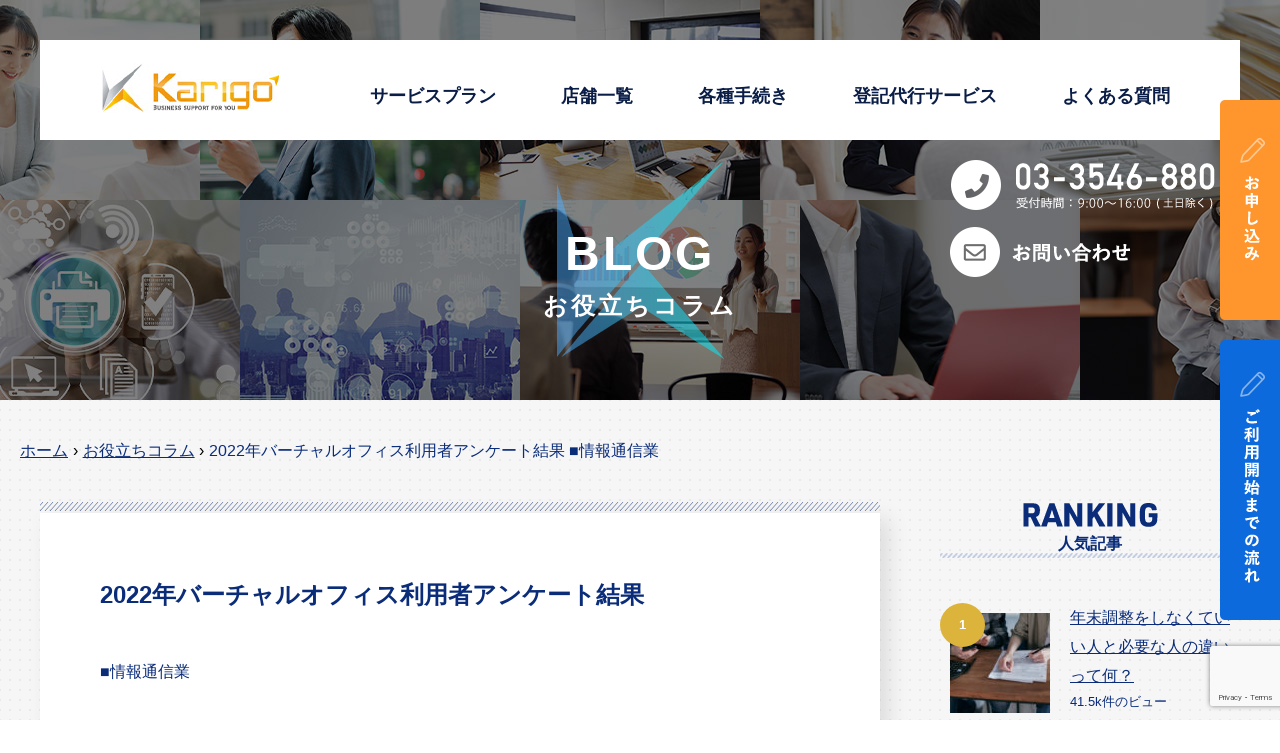

--- FILE ---
content_type: text/html; charset=UTF-8
request_url: https://karigo.net/blog/syousai05/
body_size: 30043
content:
<!DOCTYPE html>
<html dir="ltr" lang="ja" prefix="og: https://ogp.me/ns#">
<head>
<meta charset="UTF-8">
<meta name="viewport" content="width=device-width, initial-scale=1">
<link rel="profile" href="https://gmpg.org/xfn/11">
<title>2022年バーチャルオフィス利用者アンケート結果 ■情報通信業 - バーチャルオフィスならKarigo</title>

		<!-- All in One SEO 4.8.4.1 - aioseo.com -->
	<meta name="description" content="BLOG お役立ちコラム 2022年バーチャルオフィス利用者アンケート結果 ■情報通信業 法人登記ができて、何" />
	<meta name="robots" content="max-image-preview:large" />
	<link rel="canonical" href="https://karigo.net/blog/syousai05/" />
	<meta name="generator" content="All in One SEO (AIOSEO) 4.8.4.1" />

		<!-- Global site tag (gtag.js) - Google Analytics --> <script async 
src="https://www.googletagmanager.com/gtag/js?id=UA-60855224-1"></script>
<script>
    window.dataLayer = window.dataLayer || [];
    function gtag(){dataLayer.push(arguments);}
    gtag('js', new Date());

    gtag('config', 'UA-60855224-1');
</script>
		<meta property="og:locale" content="ja_JP" />
		<meta property="og:site_name" content="バーチャルオフィスならKarigo -" />
		<meta property="og:type" content="article" />
		<meta property="og:title" content="2022年バーチャルオフィス利用者アンケート結果 ■情報通信業 - バーチャルオフィスならKarigo" />
		<meta property="og:description" content="BLOG お役立ちコラム 2022年バーチャルオフィス利用者アンケート結果 ■情報通信業 法人登記ができて、何" />
		<meta property="og:url" content="https://karigo.net/blog/syousai05/" />
		<meta property="article:published_time" content="2022-08-01T13:18:20+00:00" />
		<meta property="article:modified_time" content="2022-08-03T13:04:16+00:00" />
		<meta name="twitter:card" content="summary" />
		<meta name="twitter:title" content="2022年バーチャルオフィス利用者アンケート結果 ■情報通信業 - バーチャルオフィスならKarigo" />
		<meta name="twitter:description" content="BLOG お役立ちコラム 2022年バーチャルオフィス利用者アンケート結果 ■情報通信業 法人登記ができて、何" />
		<script type="application/ld+json" class="aioseo-schema">
			{"@context":"https:\/\/schema.org","@graph":[{"@type":"BreadcrumbList","@id":"https:\/\/karigo.net\/blog\/syousai05\/#breadcrumblist","itemListElement":[{"@type":"ListItem","@id":"https:\/\/karigo.net#listItem","position":1,"name":"\u30db\u30fc\u30e0","item":"https:\/\/karigo.net","nextItem":{"@type":"ListItem","@id":"https:\/\/karigo.net\/blog\/#listItem","name":"\u304a\u5f79\u7acb\u3061\u30b3\u30e9\u30e0"}},{"@type":"ListItem","@id":"https:\/\/karigo.net\/blog\/#listItem","position":2,"name":"\u304a\u5f79\u7acb\u3061\u30b3\u30e9\u30e0","item":"https:\/\/karigo.net\/blog\/","nextItem":{"@type":"ListItem","@id":"https:\/\/karigo.net\/blog\/syousai05\/#listItem","name":"2022\u5e74\u30d0\u30fc\u30c1\u30e3\u30eb\u30aa\u30d5\u30a3\u30b9\u5229\u7528\u8005\u30a2\u30f3\u30b1\u30fc\u30c8\u7d50\u679c \u25a0\u60c5\u5831\u901a\u4fe1\u696d"},"previousItem":{"@type":"ListItem","@id":"https:\/\/karigo.net#listItem","name":"\u30db\u30fc\u30e0"}},{"@type":"ListItem","@id":"https:\/\/karigo.net\/blog\/syousai05\/#listItem","position":3,"name":"2022\u5e74\u30d0\u30fc\u30c1\u30e3\u30eb\u30aa\u30d5\u30a3\u30b9\u5229\u7528\u8005\u30a2\u30f3\u30b1\u30fc\u30c8\u7d50\u679c \u25a0\u60c5\u5831\u901a\u4fe1\u696d","previousItem":{"@type":"ListItem","@id":"https:\/\/karigo.net\/blog\/#listItem","name":"\u304a\u5f79\u7acb\u3061\u30b3\u30e9\u30e0"}}]},{"@type":"Organization","@id":"https:\/\/karigo.net\/#organization","name":"\u30d0\u30fc\u30c1\u30e3\u30eb\u30aa\u30d5\u30a3\u30b9\u306a\u3089Karigo","url":"https:\/\/karigo.net\/"},{"@type":"WebPage","@id":"https:\/\/karigo.net\/blog\/syousai05\/#webpage","url":"https:\/\/karigo.net\/blog\/syousai05\/","name":"2022\u5e74\u30d0\u30fc\u30c1\u30e3\u30eb\u30aa\u30d5\u30a3\u30b9\u5229\u7528\u8005\u30a2\u30f3\u30b1\u30fc\u30c8\u7d50\u679c \u25a0\u60c5\u5831\u901a\u4fe1\u696d - \u30d0\u30fc\u30c1\u30e3\u30eb\u30aa\u30d5\u30a3\u30b9\u306a\u3089Karigo","description":"BLOG \u304a\u5f79\u7acb\u3061\u30b3\u30e9\u30e0 2022\u5e74\u30d0\u30fc\u30c1\u30e3\u30eb\u30aa\u30d5\u30a3\u30b9\u5229\u7528\u8005\u30a2\u30f3\u30b1\u30fc\u30c8\u7d50\u679c \u25a0\u60c5\u5831\u901a\u4fe1\u696d \u6cd5\u4eba\u767b\u8a18\u304c\u3067\u304d\u3066\u3001\u4f55","inLanguage":"ja","isPartOf":{"@id":"https:\/\/karigo.net\/#website"},"breadcrumb":{"@id":"https:\/\/karigo.net\/blog\/syousai05\/#breadcrumblist"},"datePublished":"2022-08-01T22:18:20+09:00","dateModified":"2022-08-03T22:04:16+09:00"},{"@type":"WebSite","@id":"https:\/\/karigo.net\/#website","url":"https:\/\/karigo.net\/","name":"\u30d0\u30fc\u30c1\u30e3\u30eb\u30aa\u30d5\u30a3\u30b9\u306a\u3089Karigo","inLanguage":"ja","publisher":{"@id":"https:\/\/karigo.net\/#organization"}}]}
		</script>
		<!-- All in One SEO -->

<link rel='dns-prefetch' href='//maxcdn.bootstrapcdn.com' />
<link rel="alternate" type="application/rss+xml" title="バーチャルオフィスならKarigo &raquo; フィード" href="https://karigo.net/feed/" />
<link rel="alternate" type="application/rss+xml" title="バーチャルオフィスならKarigo &raquo; コメントフィード" href="https://karigo.net/comments/feed/" />
<script id="wpp-js" src="https://karigo.net/wp-content/plugins/wordpress-popular-posts/assets/js/wpp.min.js?ver=7.3.3" data-sampling="1" data-sampling-rate="100" data-api-url="https://karigo.net/wp-json/wordpress-popular-posts" data-post-id="13513" data-token="d18ef7ba21" data-lang="0" data-debug="0"></script>
<link rel="alternate" title="oEmbed (JSON)" type="application/json+oembed" href="https://karigo.net/wp-json/oembed/1.0/embed?url=https%3A%2F%2Fkarigo.net%2Fblog%2Fsyousai05%2F" />
<link rel="alternate" title="oEmbed (XML)" type="text/xml+oembed" href="https://karigo.net/wp-json/oembed/1.0/embed?url=https%3A%2F%2Fkarigo.net%2Fblog%2Fsyousai05%2F&#038;format=xml" />
<style id='wp-img-auto-sizes-contain-inline-css'>
img:is([sizes=auto i],[sizes^="auto," i]){contain-intrinsic-size:3000px 1500px}
/*# sourceURL=wp-img-auto-sizes-contain-inline-css */
</style>
<link rel='stylesheet' id='astra-theme-css-css' href='https://karigo.net/wp-content/themes/astra/assets/css/minified/main.min.css?ver=3.7.5' media='all' />
<style id='astra-theme-css-inline-css'>
html{font-size:100%;}a,.page-title{color:var(--ast-global-color-0);}a:hover,a:focus{color:var(--ast-global-color-1);}body,button,input,select,textarea,.ast-button,.ast-custom-button{font-family:-apple-system,BlinkMacSystemFont,Segoe UI,Roboto,Oxygen-Sans,Ubuntu,Cantarell,Helvetica Neue,sans-serif;font-weight:normal;font-size:16px;font-size:1rem;}blockquote{color:#00002e;}h1,.entry-content h1,h2,.entry-content h2,h3,.entry-content h3,h4,.entry-content h4,h5,.entry-content h5,h6,.entry-content h6,.site-title,.site-title a{font-weight:normal;}.site-title{font-size:35px;font-size:2.1875rem;display:none;}.ast-archive-description .ast-archive-title{font-size:40px;font-size:2.5rem;}.site-header .site-description{font-size:15px;font-size:0.9375rem;display:none;}.entry-title{font-size:30px;font-size:1.875rem;}h1,.entry-content h1{font-size:48px;font-size:3rem;font-weight:normal;line-height:1.2;}h2,.entry-content h2{font-size:38px;font-size:2.375rem;font-weight:normal;line-height:1.2;}h3,.entry-content h3{font-size:30px;font-size:1.875rem;font-weight:normal;line-height:1.4;}h4,.entry-content h4{font-size:24px;font-size:1.5rem;line-height:1.2;font-weight:normal;}h5,.entry-content h5{font-size:20px;font-size:1.25rem;line-height:1.2;font-weight:normal;}h6,.entry-content h6{font-size:17px;font-size:1.0625rem;line-height:1.2;font-weight:normal;}.ast-single-post .entry-title,.page-title{font-size:30px;font-size:1.875rem;}::selection{background-color:var(--ast-global-color-0);color:#ffffff;}body,h1,.entry-title a,.entry-content h1,h2,.entry-content h2,h3,.entry-content h3,h4,.entry-content h4,h5,.entry-content h5,h6,.entry-content h6{color:#0a2c79;}.tagcloud a:hover,.tagcloud a:focus,.tagcloud a.current-item{color:#ffffff;border-color:var(--ast-global-color-0);background-color:var(--ast-global-color-0);}input:focus,input[type="text"]:focus,input[type="email"]:focus,input[type="url"]:focus,input[type="password"]:focus,input[type="reset"]:focus,input[type="search"]:focus,textarea:focus{border-color:var(--ast-global-color-0);}input[type="radio"]:checked,input[type=reset],input[type="checkbox"]:checked,input[type="checkbox"]:hover:checked,input[type="checkbox"]:focus:checked,input[type=range]::-webkit-slider-thumb{border-color:var(--ast-global-color-0);background-color:var(--ast-global-color-0);box-shadow:none;}.site-footer a:hover + .post-count,.site-footer a:focus + .post-count{background:var(--ast-global-color-0);border-color:var(--ast-global-color-0);}.single .nav-links .nav-previous,.single .nav-links .nav-next{color:var(--ast-global-color-0);}.entry-meta,.entry-meta *{line-height:1.45;color:var(--ast-global-color-0);}.entry-meta a:hover,.entry-meta a:hover *,.entry-meta a:focus,.entry-meta a:focus *,.page-links > .page-link,.page-links .page-link:hover,.post-navigation a:hover{color:var(--ast-global-color-1);}#cat option,.secondary .calendar_wrap thead a,.secondary .calendar_wrap thead a:visited{color:var(--ast-global-color-0);}.secondary .calendar_wrap #today,.ast-progress-val span{background:var(--ast-global-color-0);}.secondary a:hover + .post-count,.secondary a:focus + .post-count{background:var(--ast-global-color-0);border-color:var(--ast-global-color-0);}.calendar_wrap #today > a{color:#ffffff;}.page-links .page-link,.single .post-navigation a{color:var(--ast-global-color-0);}.ast-archive-title{color:#0a2c79;}.widget-title{font-size:22px;font-size:1.375rem;color:#0a2c79;}.ast-page-builder-template .hentry {margin: 0;}.ast-page-builder-template .site-content > .ast-container {max-width: 100%;padding: 0;}.ast-page-builder-template .site-content #primary {padding: 0;margin: 0;}.ast-page-builder-template .no-results {text-align: center;margin: 4em auto;}.ast-page-builder-template .ast-pagination {padding: 2em;}.ast-page-builder-template .entry-header.ast-no-title.ast-no-thumbnail {margin-top: 0;}.ast-page-builder-template .entry-header.ast-header-without-markup {margin-top: 0;margin-bottom: 0;}.ast-page-builder-template .entry-header.ast-no-title.ast-no-meta {margin-bottom: 0;}.ast-page-builder-template.single .post-navigation {padding-bottom: 2em;}.ast-page-builder-template.single-post .site-content > .ast-container {max-width: 100%;}.ast-page-builder-template .entry-header {margin-top: 4em;margin-left: auto;margin-right: auto;padding-left: 20px;padding-right: 20px;}.ast-page-builder-template .ast-archive-description {margin-top: 4em;margin-left: auto;margin-right: auto;padding-left: 20px;padding-right: 20px;}.single.ast-page-builder-template .entry-header {padding-left: 20px;padding-right: 20px;}.ast-page-builder-template.ast-no-sidebar .entry-content .alignwide {margin-left: 0;margin-right: 0;}@media (max-width:921px){#ast-desktop-header{display:none;}}@media (min-width:921px){#ast-mobile-header{display:none;}}.wp-block-buttons.aligncenter{justify-content:center;}@media (min-width:1200px){.wp-block-group .has-background{padding:20px;}}@media (min-width:1200px){.ast-page-builder-template.ast-no-sidebar .entry-content .wp-block-cover.alignwide,.ast-page-builder-template.ast-no-sidebar .entry-content .wp-block-cover.alignfull{padding-right:0;padding-left:0;}}@media (min-width:1200px){.wp-block-cover-image.alignwide .wp-block-cover__inner-container,.wp-block-cover.alignwide .wp-block-cover__inner-container,.wp-block-cover-image.alignfull .wp-block-cover__inner-container,.wp-block-cover.alignfull .wp-block-cover__inner-container{width:100%;}}.ast-plain-container.ast-no-sidebar #primary{margin-top:0;margin-bottom:0;}@media (max-width:921px){.ast-theme-transparent-header #primary,.ast-theme-transparent-header #secondary{padding:0;}}.wp-block-columns{margin-bottom:unset;}.wp-block-image.size-full{margin:2rem 0;}.wp-block-separator.has-background{padding:0;}.wp-block-gallery{margin-bottom:1.6em;}.wp-block-group{padding-top:4em;padding-bottom:4em;}.wp-block-group__inner-container .wp-block-columns:last-child,.wp-block-group__inner-container :last-child,.wp-block-table table{margin-bottom:0;}.blocks-gallery-grid{width:100%;}.wp-block-navigation-link__content{padding:5px 0;}.wp-block-group .wp-block-group .has-text-align-center,.wp-block-group .wp-block-column .has-text-align-center{max-width:100%;}.has-text-align-center{margin:0 auto;}@media (min-width:1200px){.wp-block-cover__inner-container,.alignwide .wp-block-group__inner-container,.alignfull .wp-block-group__inner-container{max-width:1200px;margin:0 auto;}.wp-block-group.alignnone,.wp-block-group.aligncenter,.wp-block-group.alignleft,.wp-block-group.alignright,.wp-block-group.alignwide,.wp-block-columns.alignwide{margin:2rem 0 1rem 0;}}@media (max-width:1200px){.wp-block-group{padding:3em;}.wp-block-group .wp-block-group{padding:1.5em;}.wp-block-columns,.wp-block-column{margin:1rem 0;}}@media (min-width:921px){.wp-block-columns .wp-block-group{padding:2em;}}@media (max-width:544px){.wp-block-cover-image .wp-block-cover__inner-container,.wp-block-cover .wp-block-cover__inner-container{width:unset;}.wp-block-cover,.wp-block-cover-image{padding:2em 0;}.wp-block-group,.wp-block-cover{padding:2em;}.wp-block-media-text__media img,.wp-block-media-text__media video{width:unset;max-width:100%;}.wp-block-media-text.has-background .wp-block-media-text__content{padding:1em;}}@media (max-width:921px){.ast-plain-container.ast-no-sidebar #primary{padding:0;}}@media (min-width:544px){.entry-content .wp-block-media-text.has-media-on-the-right .wp-block-media-text__content{padding:0 8% 0 0;}.entry-content .wp-block-media-text .wp-block-media-text__content{padding:0 0 0 8%;}.ast-plain-container .site-content .entry-content .has-custom-content-position.is-position-bottom-left > *,.ast-plain-container .site-content .entry-content .has-custom-content-position.is-position-bottom-right > *,.ast-plain-container .site-content .entry-content .has-custom-content-position.is-position-top-left > *,.ast-plain-container .site-content .entry-content .has-custom-content-position.is-position-top-right > *,.ast-plain-container .site-content .entry-content .has-custom-content-position.is-position-center-right > *,.ast-plain-container .site-content .entry-content .has-custom-content-position.is-position-center-left > *{margin:0;}}@media (max-width:544px){.entry-content .wp-block-media-text .wp-block-media-text__content{padding:8% 0;}.wp-block-media-text .wp-block-media-text__media img{width:auto;max-width:100%;}}.wp-block-button.is-style-outline .wp-block-button__link{border-color:var(--ast-global-color-0);}.wp-block-button.is-style-outline > .wp-block-button__link:not(.has-text-color),.wp-block-button.wp-block-button__link.is-style-outline:not(.has-text-color){color:var(--ast-global-color-0);}.wp-block-button.is-style-outline .wp-block-button__link:hover,.wp-block-button.is-style-outline .wp-block-button__link:focus{color:#ffffff !important;background-color:var(--ast-global-color-1);border-color:var(--ast-global-color-1);}.post-page-numbers.current .page-link,.ast-pagination .page-numbers.current{color:#ffffff;border-color:var(--ast-global-color-0);background-color:var(--ast-global-color-0);border-radius:2px;}@media (min-width:544px){.entry-content > .alignleft{margin-right:20px;}.entry-content > .alignright{margin-left:20px;}}h1.widget-title{font-weight:normal;}h2.widget-title{font-weight:normal;}h3.widget-title{font-weight:normal;}@media (max-width:921px){.ast-separate-container .ast-article-post,.ast-separate-container .ast-article-single{padding:1.5em 2.14em;}.ast-separate-container #primary,.ast-separate-container #secondary{padding:1.5em 0;}#primary,#secondary{padding:1.5em 0;margin:0;}.ast-left-sidebar #content > .ast-container{display:flex;flex-direction:column-reverse;width:100%;}.ast-author-box img.avatar{margin:20px 0 0 0;}}@media (min-width:922px){.ast-separate-container.ast-right-sidebar #primary,.ast-separate-container.ast-left-sidebar #primary{border:0;}.search-no-results.ast-separate-container #primary{margin-bottom:4em;}}.wp-block-button .wp-block-button__link{color:#ffffff;}.wp-block-button .wp-block-button__link:hover,.wp-block-button .wp-block-button__link:focus{color:#ffffff;background-color:var(--ast-global-color-1);border-color:var(--ast-global-color-1);}.elementor-widget-heading h1.elementor-heading-title{line-height:1.2;}.elementor-widget-heading h2.elementor-heading-title{line-height:1.2;}.elementor-widget-heading h3.elementor-heading-title{line-height:1.4;}.elementor-widget-heading h4.elementor-heading-title{line-height:1.2;}.elementor-widget-heading h5.elementor-heading-title{line-height:1.2;}.elementor-widget-heading h6.elementor-heading-title{line-height:1.2;}.wp-block-button .wp-block-button__link{border-style:solid;border-color:var(--ast-global-color-0);background-color:var(--ast-global-color-0);color:#ffffff;font-family:inherit;font-weight:inherit;line-height:1;font-size:32px;font-size:2rem;border-radius:0px;}.wp-block-buttons .wp-block-button .wp-block-button__link{padding-top:15px;padding-right:30px;padding-bottom:15px;padding-left:30px;}@media (max-width:921px){.wp-block-button .wp-block-button__link{padding-top:14px;padding-right:28px;padding-bottom:14px;padding-left:28px;}}@media (max-width:544px){.wp-block-button .wp-block-button__link{padding-top:12px;padding-right:24px;padding-bottom:12px;padding-left:24px;}}.menu-toggle,button,.ast-button,.ast-custom-button,.button,input#submit,input[type="button"],input[type="submit"],input[type="reset"],form[CLASS*="wp-block-search__"].wp-block-search .wp-block-search__inside-wrapper .wp-block-search__button{border-style:solid;border-top-width:0;border-right-width:0;border-left-width:0;border-bottom-width:0;color:#ffffff;border-color:var(--ast-global-color-0);background-color:var(--ast-global-color-0);border-radius:0px;padding-top:15px;padding-right:30px;padding-bottom:15px;padding-left:30px;font-family:inherit;font-weight:inherit;font-size:32px;font-size:2rem;line-height:1;}button:focus,.menu-toggle:hover,button:hover,.ast-button:hover,.ast-custom-button:hover .button:hover,.ast-custom-button:hover ,input[type=reset]:hover,input[type=reset]:focus,input#submit:hover,input#submit:focus,input[type="button"]:hover,input[type="button"]:focus,input[type="submit"]:hover,input[type="submit"]:focus,form[CLASS*="wp-block-search__"].wp-block-search .wp-block-search__inside-wrapper .wp-block-search__button:hover,form[CLASS*="wp-block-search__"].wp-block-search .wp-block-search__inside-wrapper .wp-block-search__button:focus{color:#ffffff;background-color:var(--ast-global-color-1);border-color:var(--ast-global-color-1);}@media (min-width:544px){.ast-container{max-width:100%;}}@media (max-width:544px){.ast-separate-container .ast-article-post,.ast-separate-container .ast-article-single,.ast-separate-container .comments-title,.ast-separate-container .ast-archive-description{padding:1.5em 1em;}.ast-separate-container #content .ast-container{padding-left:0.54em;padding-right:0.54em;}.ast-separate-container .ast-comment-list li.depth-1{padding:1.5em 1em;margin-bottom:1.5em;}.ast-separate-container .ast-comment-list .bypostauthor{padding:.5em;}.ast-search-menu-icon.ast-dropdown-active .search-field{width:170px;}.menu-toggle,button,.ast-button,.button,input#submit,input[type="button"],input[type="submit"],input[type="reset"]{padding-top:12px;padding-right:24px;padding-bottom:12px;padding-left:24px;}}@media (max-width:921px){.menu-toggle,button,.ast-button,.button,input#submit,input[type="button"],input[type="submit"],input[type="reset"]{padding-top:14px;padding-right:28px;padding-bottom:14px;padding-left:28px;}.ast-mobile-header-stack .main-header-bar .ast-search-menu-icon{display:inline-block;}.ast-header-break-point.ast-header-custom-item-outside .ast-mobile-header-stack .main-header-bar .ast-search-icon{margin:0;}.ast-comment-avatar-wrap img{max-width:2.5em;}.ast-separate-container .ast-comment-list li.depth-1{padding:1.5em 2.14em;}.ast-separate-container .comment-respond{padding:2em 2.14em;}.ast-comment-meta{padding:0 1.8888em 1.3333em;}}@media (min-width:545px){.ast-page-builder-template .comments-area,.single.ast-page-builder-template .entry-header,.single.ast-page-builder-template .post-navigation,.single.ast-page-builder-template .ast-single-related-posts-container{max-width:1240px;margin-left:auto;margin-right:auto;}}.ast-no-sidebar.ast-separate-container .entry-content .alignfull {margin-left: -6.67em;margin-right: -6.67em;width: auto;}@media (max-width: 1200px) {.ast-no-sidebar.ast-separate-container .entry-content .alignfull {margin-left: -2.4em;margin-right: -2.4em;}}@media (max-width: 768px) {.ast-no-sidebar.ast-separate-container .entry-content .alignfull {margin-left: -2.14em;margin-right: -2.14em;}}@media (max-width: 544px) {.ast-no-sidebar.ast-separate-container .entry-content .alignfull {margin-left: -1em;margin-right: -1em;}}.ast-no-sidebar.ast-separate-container .entry-content .alignwide {margin-left: -20px;margin-right: -20px;}.ast-no-sidebar.ast-separate-container .entry-content .wp-block-column .alignfull,.ast-no-sidebar.ast-separate-container .entry-content .wp-block-column .alignwide {margin-left: auto;margin-right: auto;width: 100%;}@media (max-width:921px){.widget-title{font-size:22px;font-size:1.375rem;}body,button,input,select,textarea,.ast-button,.ast-custom-button{font-size:16px;font-size:1rem;}#secondary,#secondary button,#secondary input,#secondary select,#secondary textarea{font-size:16px;font-size:1rem;}.site-title{display:block;}.ast-archive-description .ast-archive-title{font-size:40px;}.site-header .site-description{display:none;}.entry-title{font-size:30px;}h1,.entry-content h1{font-size:40px;}h2,.entry-content h2{font-size:32px;}h3,.entry-content h3{font-size:26px;}h4,.entry-content h4{font-size:20px;font-size:1.25rem;}h5,.entry-content h5{font-size:17px;font-size:1.0625rem;}h6,.entry-content h6{font-size:15px;font-size:0.9375rem;}.ast-single-post .entry-title,.page-title{font-size:30px;}}@media (max-width:544px){.widget-title{font-size:20px;font-size:1.4285714285714rem;}body,button,input,select,textarea,.ast-button,.ast-custom-button{font-size:14px;font-size:0.875rem;}#secondary,#secondary button,#secondary input,#secondary select,#secondary textarea{font-size:14px;font-size:0.875rem;}.site-title{display:none;}.ast-archive-description .ast-archive-title{font-size:40px;}.site-header .site-description{display:none;}.entry-title{font-size:30px;}h1,.entry-content h1{font-size:32px;}h2,.entry-content h2{font-size:25px;}h3,.entry-content h3{font-size:22px;}h4,.entry-content h4{font-size:18px;font-size:1.125rem;}h5,.entry-content h5{font-size:15px;font-size:0.9375rem;}h6,.entry-content h6{font-size:13px;font-size:0.8125rem;}.ast-single-post .entry-title,.page-title{font-size:30px;}}@media (max-width:544px){html{font-size:100%;}}@media (min-width:922px){.ast-container{max-width:1240px;}}@media (min-width:922px){.site-content .ast-container{display:flex;}}@media (max-width:921px){.site-content .ast-container{flex-direction:column;}}@media (min-width:922px){.blog .site-content > .ast-container,.archive .site-content > .ast-container,.search .site-content > .ast-container{max-width:1200px;}}@media (min-width:922px){.single-post .site-content > .ast-container{max-width:1200px;}}@media (min-width:922px){.main-header-menu .sub-menu .menu-item.ast-left-align-sub-menu:hover > .sub-menu,.main-header-menu .sub-menu .menu-item.ast-left-align-sub-menu.focus > .sub-menu{margin-left:-0px;}}.wp-block-search {margin-bottom: 20px;}.wp-block-site-tagline {margin-top: 20px;}form.wp-block-search .wp-block-search__input,.wp-block-search.wp-block-search__button-inside .wp-block-search__inside-wrapper,.wp-block-search.wp-block-search__button-inside .wp-block-search__inside-wrapper {border-color: #eaeaea;background: #fafafa;}.wp-block-search.wp-block-search__button-inside .wp-block-search__inside-wrapper .wp-block-search__input:focus,.wp-block-loginout input:focus {outline: thin dotted;}.wp-block-loginout input:focus {border-color: transparent;} form.wp-block-search .wp-block-search__inside-wrapper .wp-block-search__input {padding: 12px;}form.wp-block-search .wp-block-search__button svg {fill: currentColor;width: 20px;height: 20px;}.wp-block-loginout p label {display: block;}.wp-block-loginout p:not(.login-remember):not(.login-submit) input {width: 100%;}.wp-block-loginout .login-remember input {width: 1.1rem;height: 1.1rem;margin: 0 5px 4px 0;vertical-align: middle;}blockquote {padding: 1.2em;}:root .has-ast-global-color-0-color{color:var(--ast-global-color-0);}:root .has-ast-global-color-0-background-color{background-color:var(--ast-global-color-0);}:root .wp-block-button .has-ast-global-color-0-color{color:var(--ast-global-color-0);}:root .wp-block-button .has-ast-global-color-0-background-color{background-color:var(--ast-global-color-0);}:root .has-ast-global-color-1-color{color:var(--ast-global-color-1);}:root .has-ast-global-color-1-background-color{background-color:var(--ast-global-color-1);}:root .wp-block-button .has-ast-global-color-1-color{color:var(--ast-global-color-1);}:root .wp-block-button .has-ast-global-color-1-background-color{background-color:var(--ast-global-color-1);}:root .has-ast-global-color-2-color{color:var(--ast-global-color-2);}:root .has-ast-global-color-2-background-color{background-color:var(--ast-global-color-2);}:root .wp-block-button .has-ast-global-color-2-color{color:var(--ast-global-color-2);}:root .wp-block-button .has-ast-global-color-2-background-color{background-color:var(--ast-global-color-2);}:root .has-ast-global-color-3-color{color:var(--ast-global-color-3);}:root .has-ast-global-color-3-background-color{background-color:var(--ast-global-color-3);}:root .wp-block-button .has-ast-global-color-3-color{color:var(--ast-global-color-3);}:root .wp-block-button .has-ast-global-color-3-background-color{background-color:var(--ast-global-color-3);}:root .has-ast-global-color-4-color{color:var(--ast-global-color-4);}:root .has-ast-global-color-4-background-color{background-color:var(--ast-global-color-4);}:root .wp-block-button .has-ast-global-color-4-color{color:var(--ast-global-color-4);}:root .wp-block-button .has-ast-global-color-4-background-color{background-color:var(--ast-global-color-4);}:root .has-ast-global-color-5-color{color:var(--ast-global-color-5);}:root .has-ast-global-color-5-background-color{background-color:var(--ast-global-color-5);}:root .wp-block-button .has-ast-global-color-5-color{color:var(--ast-global-color-5);}:root .wp-block-button .has-ast-global-color-5-background-color{background-color:var(--ast-global-color-5);}:root .has-ast-global-color-6-color{color:var(--ast-global-color-6);}:root .has-ast-global-color-6-background-color{background-color:var(--ast-global-color-6);}:root .wp-block-button .has-ast-global-color-6-color{color:var(--ast-global-color-6);}:root .wp-block-button .has-ast-global-color-6-background-color{background-color:var(--ast-global-color-6);}:root .has-ast-global-color-7-color{color:var(--ast-global-color-7);}:root .has-ast-global-color-7-background-color{background-color:var(--ast-global-color-7);}:root .wp-block-button .has-ast-global-color-7-color{color:var(--ast-global-color-7);}:root .wp-block-button .has-ast-global-color-7-background-color{background-color:var(--ast-global-color-7);}:root .has-ast-global-color-8-color{color:var(--ast-global-color-8);}:root .has-ast-global-color-8-background-color{background-color:var(--ast-global-color-8);}:root .wp-block-button .has-ast-global-color-8-color{color:var(--ast-global-color-8);}:root .wp-block-button .has-ast-global-color-8-background-color{background-color:var(--ast-global-color-8);}:root{--ast-global-color-0:#0170B9;--ast-global-color-1:#3a3a3a;--ast-global-color-2:#3a3a3a;--ast-global-color-3:#4B4F58;--ast-global-color-4:#F5F5F5;--ast-global-color-5:#FFFFFF;--ast-global-color-6:#F2F5F7;--ast-global-color-7:#424242;--ast-global-color-8:#000000;}.ast-breadcrumbs .trail-browse,.ast-breadcrumbs .trail-items,.ast-breadcrumbs .trail-items li{display:inline-block;margin:0;padding:0;border:none;background:inherit;text-indent:0;}.ast-breadcrumbs .trail-browse{font-size:inherit;font-style:inherit;font-weight:inherit;color:inherit;}.ast-breadcrumbs .trail-items{list-style:none;}.trail-items li::after{padding:0 0.3em;content:"\00bb";}.trail-items li:last-of-type::after{display:none;}.trail-items li::after{content:"\203A";}.ast-breadcrumbs-wrapper .trail-items li::after{color:#000000;}.ast-breadcrumbs-wrapper,.ast-breadcrumbs-wrapper a{font-family:inherit;font-weight:inherit;}.ast-breadcrumbs-wrapper,.main-header-bar.ast-header-breadcrumb{background-color:rgba(1,110,183,0);}.ast-header-breadcrumb{padding-top:10px;padding-bottom:10px;}.ast-default-menu-enable.ast-main-header-nav-open.ast-header-break-point .main-header-bar.ast-header-breadcrumb,.ast-main-header-nav-open .main-header-bar.ast-header-breadcrumb{padding-top:1em;padding-bottom:1em;}.ast-header-break-point .main-header-bar.ast-header-breadcrumb{border-bottom-width:1px;border-bottom-color:#eaeaea;border-bottom-style:solid;}.ast-breadcrumbs-wrapper{line-height:1.4;}.ast-breadcrumbs-wrapper .rank-math-breadcrumb p{margin-bottom:0px;}.ast-breadcrumbs-wrapper{display:block;width:100%;}h1,.entry-content h1,h2,.entry-content h2,h3,.entry-content h3,h4,.entry-content h4,h5,.entry-content h5,h6,.entry-content h6{color:#0a2c79;}.entry-title a{color:#0a2c79;}@media (max-width:921px){.ast-builder-grid-row-container.ast-builder-grid-row-tablet-3-firstrow .ast-builder-grid-row > *:first-child,.ast-builder-grid-row-container.ast-builder-grid-row-tablet-3-lastrow .ast-builder-grid-row > *:last-child{grid-column:1 / -1;}}@media (max-width:544px){.ast-builder-grid-row-container.ast-builder-grid-row-mobile-3-firstrow .ast-builder-grid-row > *:first-child,.ast-builder-grid-row-container.ast-builder-grid-row-mobile-3-lastrow .ast-builder-grid-row > *:last-child{grid-column:1 / -1;}}.ast-builder-layout-element[data-section="title_tagline"]{display:flex;}@media (max-width:921px){.ast-header-break-point .ast-builder-layout-element[data-section="title_tagline"]{display:flex;}}@media (max-width:544px){.ast-header-break-point .ast-builder-layout-element[data-section="title_tagline"]{display:flex;}}.elementor-widget-heading .elementor-heading-title{margin:0;}.elementor-post.elementor-grid-item.hentry{margin-bottom:0;}.woocommerce div.product .elementor-element.elementor-products-grid .related.products ul.products li.product,.elementor-element .elementor-wc-products .woocommerce[class*='columns-'] ul.products li.product{width:auto;margin:0;float:none;}.elementor-toc__list-wrapper{margin:0;}.ast-left-sidebar .elementor-section.elementor-section-stretched,.ast-right-sidebar .elementor-section.elementor-section-stretched{max-width:100%;left:0 !important;}.elementor-template-full-width .ast-container{display:block;}@media (max-width:544px){.elementor-element .elementor-wc-products .woocommerce[class*="columns-"] ul.products li.product{width:auto;margin:0;}.elementor-element .woocommerce .woocommerce-result-count{float:none;}}.ast-header-break-point .main-header-bar{border-bottom-width:1px;}@media (min-width:922px){.main-header-bar{border-bottom-width:1px;}}.ast-safari-browser-less-than-11 .main-header-menu .menu-item, .ast-safari-browser-less-than-11 .main-header-bar .ast-masthead-custom-menu-items{display:block;}.main-header-menu .menu-item, #astra-footer-menu .menu-item, .main-header-bar .ast-masthead-custom-menu-items{-js-display:flex;display:flex;-webkit-box-pack:center;-webkit-justify-content:center;-moz-box-pack:center;-ms-flex-pack:center;justify-content:center;-webkit-box-orient:vertical;-webkit-box-direction:normal;-webkit-flex-direction:column;-moz-box-orient:vertical;-moz-box-direction:normal;-ms-flex-direction:column;flex-direction:column;}.main-header-menu > .menu-item > .menu-link, #astra-footer-menu > .menu-item > .menu-link{height:100%;-webkit-box-align:center;-webkit-align-items:center;-moz-box-align:center;-ms-flex-align:center;align-items:center;-js-display:flex;display:flex;}.ast-header-break-point .main-navigation ul .menu-item .menu-link .icon-arrow:first-of-type svg{top:.2em;margin-top:0px;margin-left:0px;width:.65em;transform:translate(0, -2px) rotateZ(270deg);}.ast-mobile-popup-content .ast-submenu-expanded > .ast-menu-toggle{transform:rotateX(180deg);}.ast-separate-container .blog-layout-1, .ast-separate-container .blog-layout-2, .ast-separate-container .blog-layout-3{background-color:transparent;background-image:none;}.ast-separate-container .ast-article-post{background-color:var(--ast-global-color-5);;background-image:none;;}@media (max-width:921px){.ast-separate-container .ast-article-post{background-color:var(--ast-global-color-5);;background-image:none;;}}@media (max-width:544px){.ast-separate-container .ast-article-post{background-color:var(--ast-global-color-5);;background-image:none;;}}.ast-separate-container .ast-article-single:not(.ast-related-post), .ast-separate-container .comments-area .comment-respond,.ast-separate-container .comments-area .ast-comment-list li, .ast-separate-container .ast-woocommerce-container, .ast-separate-container .error-404, .ast-separate-container .no-results, .single.ast-separate-container .ast-author-meta, .ast-separate-container .related-posts-title-wrapper, .ast-separate-container.ast-two-container #secondary .widget,.ast-separate-container .comments-count-wrapper, .ast-box-layout.ast-plain-container .site-content,.ast-padded-layout.ast-plain-container .site-content, .ast-separate-container .comments-area .comments-title{background-color:var(--ast-global-color-5);;background-image:none;;}@media (max-width:921px){.ast-separate-container .ast-article-single:not(.ast-related-post), .ast-separate-container .comments-area .comment-respond,.ast-separate-container .comments-area .ast-comment-list li, .ast-separate-container .ast-woocommerce-container, .ast-separate-container .error-404, .ast-separate-container .no-results, .single.ast-separate-container .ast-author-meta, .ast-separate-container .related-posts-title-wrapper, .ast-separate-container.ast-two-container #secondary .widget,.ast-separate-container .comments-count-wrapper, .ast-box-layout.ast-plain-container .site-content,.ast-padded-layout.ast-plain-container .site-content, .ast-separate-container .comments-area .comments-title{background-color:var(--ast-global-color-5);;background-image:none;;}}@media (max-width:544px){.ast-separate-container .ast-article-single:not(.ast-related-post), .ast-separate-container .comments-area .comment-respond,.ast-separate-container .comments-area .ast-comment-list li, .ast-separate-container .ast-woocommerce-container, .ast-separate-container .error-404, .ast-separate-container .no-results, .single.ast-separate-container .ast-author-meta, .ast-separate-container .related-posts-title-wrapper, .ast-separate-container.ast-two-container #secondary .widget,.ast-separate-container .comments-count-wrapper, .ast-box-layout.ast-plain-container .site-content,.ast-padded-layout.ast-plain-container .site-content, .ast-separate-container .comments-area .comments-title{background-color:var(--ast-global-color-5);;background-image:none;;}}.ast-mobile-header-content > *,.ast-desktop-header-content > * {padding: 10px 0;height: auto;}.ast-mobile-header-content > *:first-child,.ast-desktop-header-content > *:first-child {padding-top: 10px;}.ast-mobile-header-content > .ast-builder-menu,.ast-desktop-header-content > .ast-builder-menu {padding-top: 0;}.ast-mobile-header-content > *:last-child,.ast-desktop-header-content > *:last-child {padding-bottom: 0;}.ast-mobile-header-content .ast-search-menu-icon.ast-inline-search label,.ast-desktop-header-content .ast-search-menu-icon.ast-inline-search label {width: 100%;}.ast-desktop-header-content .main-header-bar-navigation .ast-submenu-expanded > .ast-menu-toggle::before {transform: rotateX(180deg);}#ast-desktop-header .ast-desktop-header-content,.ast-mobile-header-content .ast-search-icon,.ast-desktop-header-content .ast-search-icon,.ast-mobile-header-wrap .ast-mobile-header-content,.ast-main-header-nav-open.ast-popup-nav-open .ast-mobile-header-wrap .ast-mobile-header-content,.ast-main-header-nav-open.ast-popup-nav-open .ast-desktop-header-content {display: none;}.ast-main-header-nav-open.ast-header-break-point #ast-desktop-header .ast-desktop-header-content,.ast-main-header-nav-open.ast-header-break-point .ast-mobile-header-wrap .ast-mobile-header-content {display: block;}.ast-desktop .ast-desktop-header-content .astra-menu-animation-slide-up > .menu-item > .sub-menu,.ast-desktop .ast-desktop-header-content .astra-menu-animation-slide-up > .menu-item .menu-item > .sub-menu,.ast-desktop .ast-desktop-header-content .astra-menu-animation-slide-down > .menu-item > .sub-menu,.ast-desktop .ast-desktop-header-content .astra-menu-animation-slide-down > .menu-item .menu-item > .sub-menu,.ast-desktop .ast-desktop-header-content .astra-menu-animation-fade > .menu-item > .sub-menu,.ast-desktop .ast-desktop-header-content .astra-menu-animation-fade > .menu-item .menu-item > .sub-menu {opacity: 1;visibility: visible;}.ast-hfb-header.ast-default-menu-enable.ast-header-break-point .ast-mobile-header-wrap .ast-mobile-header-content .main-header-bar-navigation {width: unset;margin: unset;}.ast-mobile-header-content.content-align-flex-end .main-header-bar-navigation .menu-item-has-children > .ast-menu-toggle,.ast-desktop-header-content.content-align-flex-end .main-header-bar-navigation .menu-item-has-children > .ast-menu-toggle {left: calc( 20px - 0.907em);}.ast-mobile-header-content .ast-search-menu-icon,.ast-mobile-header-content .ast-search-menu-icon.slide-search,.ast-desktop-header-content .ast-search-menu-icon,.ast-desktop-header-content .ast-search-menu-icon.slide-search {width: 100%;position: relative;display: block;right: auto;transform: none;}.ast-mobile-header-content .ast-search-menu-icon.slide-search .search-form,.ast-mobile-header-content .ast-search-menu-icon .search-form,.ast-desktop-header-content .ast-search-menu-icon.slide-search .search-form,.ast-desktop-header-content .ast-search-menu-icon .search-form {right: 0;visibility: visible;opacity: 1;position: relative;top: auto;transform: none;padding: 0;display: block;overflow: hidden;}.ast-mobile-header-content .ast-search-menu-icon.ast-inline-search .search-field,.ast-mobile-header-content .ast-search-menu-icon .search-field,.ast-desktop-header-content .ast-search-menu-icon.ast-inline-search .search-field,.ast-desktop-header-content .ast-search-menu-icon .search-field {width: 100%;padding-right: 5.5em;}.ast-mobile-header-content .ast-search-menu-icon .search-submit,.ast-desktop-header-content .ast-search-menu-icon .search-submit {display: block;position: absolute;height: 100%;top: 0;right: 0;padding: 0 1em;border-radius: 0;}.ast-hfb-header.ast-default-menu-enable.ast-header-break-point .ast-mobile-header-wrap .ast-mobile-header-content .main-header-bar-navigation ul .sub-menu .menu-link {padding-left: 30px;}.ast-hfb-header.ast-default-menu-enable.ast-header-break-point .ast-mobile-header-wrap .ast-mobile-header-content .main-header-bar-navigation .sub-menu .menu-item .menu-item .menu-link {padding-left: 40px;}.ast-mobile-popup-drawer.active .ast-mobile-popup-inner{background-color:#ffffff;;}.ast-mobile-header-wrap .ast-mobile-header-content, .ast-desktop-header-content{background-color:#ffffff;;}.ast-mobile-popup-content > *, .ast-mobile-header-content > *, .ast-desktop-popup-content > *, .ast-desktop-header-content > *{padding-top:0px;padding-bottom:0px;}.content-align-flex-start .ast-builder-layout-element{justify-content:flex-start;}.content-align-flex-start .main-header-menu{text-align:left;}.ast-mobile-popup-drawer.active .menu-toggle-close{color:#3a3a3a;}#masthead .ast-container,.site-header-focus-item + .ast-breadcrumbs-wrapper{max-width:100%;padding-left:35px;padding-right:35px;}@media (max-width:921px){#masthead .ast-mobile-header-wrap .ast-primary-header-bar,#masthead .ast-mobile-header-wrap .ast-below-header-bar{padding-left:20px;padding-right:20px;}}.ast-header-break-point .ast-primary-header-bar{border-bottom-width:0px;border-bottom-color:#eaeaea;border-bottom-style:solid;}@media (min-width:922px){.ast-primary-header-bar{border-bottom-width:0px;border-bottom-color:#eaeaea;border-bottom-style:solid;}}.ast-primary-header-bar{background-color:#ffffff;;background-image:none;;}.ast-primary-header-bar{display:block;}@media (max-width:921px){.ast-header-break-point .ast-primary-header-bar{display:grid;}}@media (max-width:544px){.ast-header-break-point .ast-primary-header-bar{display:grid;}}[data-section="section-header-mobile-trigger"] .ast-button-wrap .ast-mobile-menu-trigger-fill{color:#ffffff;border:none;background:var(--ast-global-color-0);border-radius:0px;}[data-section="section-header-mobile-trigger"] .ast-button-wrap .mobile-menu-toggle-icon .ast-mobile-svg{width:35px;height:35px;fill:#ffffff;}[data-section="section-header-mobile-trigger"] .ast-button-wrap .mobile-menu-wrap .mobile-menu{color:#ffffff;font-size:4px;}.ast-builder-menu-mobile .main-navigation .menu-item > .menu-link{font-family:inherit;font-weight:inherit;}.ast-builder-menu-mobile .main-navigation .menu-item.menu-item-has-children > .ast-menu-toggle{top:0;}.ast-builder-menu-mobile .main-navigation .menu-item-has-children > .menu-link:after{content:unset;}.ast-hfb-header .ast-builder-menu-mobile .main-header-menu, .ast-hfb-header .ast-builder-menu-mobile .main-navigation .menu-item .menu-link, .ast-hfb-header .ast-builder-menu-mobile .main-navigation .menu-item .sub-menu .menu-link{border-style:none;}.ast-builder-menu-mobile .main-navigation .menu-item.menu-item-has-children > .ast-menu-toggle{top:0;}@media (max-width:921px){.ast-builder-menu-mobile .main-navigation .menu-item.menu-item-has-children > .ast-menu-toggle{top:0;}.ast-builder-menu-mobile .main-navigation .menu-item-has-children > .menu-link:after{content:unset;}}@media (max-width:544px){.ast-builder-menu-mobile .main-navigation .menu-item.menu-item-has-children > .ast-menu-toggle{top:0;}}.ast-builder-menu-mobile .main-navigation{display:block;}@media (max-width:921px){.ast-header-break-point .ast-builder-menu-mobile .main-navigation{display:block;}}@media (max-width:544px){.ast-header-break-point .ast-builder-menu-mobile .main-navigation{display:block;}}:root{--e-global-color-astglobalcolor0:#0170B9;--e-global-color-astglobalcolor1:#3a3a3a;--e-global-color-astglobalcolor2:#3a3a3a;--e-global-color-astglobalcolor3:#4B4F58;--e-global-color-astglobalcolor4:#F5F5F5;--e-global-color-astglobalcolor5:#FFFFFF;--e-global-color-astglobalcolor6:#F2F5F7;--e-global-color-astglobalcolor7:#424242;--e-global-color-astglobalcolor8:#000000;}
/*# sourceURL=astra-theme-css-inline-css */
</style>
<link rel='stylesheet' id='hfe-widgets-style-css' href='https://karigo.net/wp-content/plugins/header-footer-elementor/inc/widgets-css/frontend.css?ver=2.4.2' media='all' />
<style id='wp-emoji-styles-inline-css'>

	img.wp-smiley, img.emoji {
		display: inline !important;
		border: none !important;
		box-shadow: none !important;
		height: 1em !important;
		width: 1em !important;
		margin: 0 0.07em !important;
		vertical-align: -0.1em !important;
		background: none !important;
		padding: 0 !important;
	}
/*# sourceURL=wp-emoji-styles-inline-css */
</style>
<link rel='stylesheet' id='contact-form-7-css' href='https://karigo.net/wp-content/plugins/contact-form-7/includes/css/styles.css?ver=6.0.6' media='all' />
<link rel='stylesheet' id='astra-contact-form-7-css' href='https://karigo.net/wp-content/themes/astra/assets/css/minified/compatibility/contact-form-7-main.min.css?ver=3.7.5' media='all' />
<link rel='stylesheet' id='walcf7-datepicker-css-css' href='https://karigo.net/wp-content/plugins/date-time-picker-for-contact-form-7/assets/css/jquery.datetimepicker.min.css?ver=1.0.0' media='all' />
<link rel='stylesheet' id='tz-load-font-awesome-css' href='https://maxcdn.bootstrapcdn.com/font-awesome/4.7.0/css/font-awesome.min.css?ver=6.9' media='all' />
<link rel='stylesheet' id='wp-show-posts-css' href='https://karigo.net/wp-content/plugins/wp-show-posts/css/wp-show-posts-min.css?ver=1.1.6' media='all' />
<link rel='stylesheet' id='hfe-style-css' href='https://karigo.net/wp-content/plugins/header-footer-elementor/assets/css/header-footer-elementor.css?ver=2.4.2' media='all' />
<link rel='stylesheet' id='elementor-icons-css' href='https://karigo.net/wp-content/plugins/elementor/assets/lib/eicons/css/elementor-icons.min.css?ver=5.40.0' media='all' />
<link rel='stylesheet' id='elementor-frontend-css' href='https://karigo.net/wp-content/uploads/elementor/css/custom-frontend.min.css?ver=1752662928' media='all' />
<style id='elementor-frontend-inline-css'>
.elementor-kit-5{--e-global-color-primary:#0A2C79;--e-global-color-secondary:#0A2C79;--e-global-color-text:#0A2C79;--e-global-color-accent:#0A2C79;--e-global-typography-primary-font-weight:600;}.elementor-kit-5 h1{font-family:"Alata", Sans-serif;font-weight:bold;letter-spacing:3px;}.elementor-section.elementor-section-boxed > .elementor-container{max-width:1200px;}.e-con{--container-max-width:1200px;}.elementor-widget:not(:last-child){margin-block-end:0px;}.elementor-element{--widgets-spacing:0px 0px;--widgets-spacing-row:0px;--widgets-spacing-column:0px;}{}h1.entry-title{display:var(--page-title-display);}@media(max-width:1025px){.elementor-section.elementor-section-boxed > .elementor-container{max-width:1140px;}.e-con{--container-max-width:1140px;}}@media(max-width:768px){.elementor-section.elementor-section-boxed > .elementor-container{max-width:767px;}.e-con{--container-max-width:767px;}}
.elementor-13513 .elementor-element.elementor-element-bc333ab > .elementor-widget-wrap > .elementor-widget:not(.elementor-widget__width-auto):not(.elementor-widget__width-initial):not(:last-child):not(.elementor-absolute){margin-bottom:0px;}.elementor-13513 .elementor-element.elementor-element-bc333ab > .elementor-element-populated{padding:0px 0px 0px 0px;}.elementor-13513 .elementor-element.elementor-element-c0f781d:not(.elementor-motion-effects-element-type-background), .elementor-13513 .elementor-element.elementor-element-c0f781d > .elementor-motion-effects-container > .elementor-motion-effects-layer{background-image:url("https://karigo.net/wp-content/uploads/2021/10/d01_serviceplan_03.png");}.elementor-13513 .elementor-element.elementor-element-c0f781d{transition:background 0.3s, border 0.3s, border-radius 0.3s, box-shadow 0.3s;margin-top:0px;margin-bottom:0px;padding:100px 10px 100px 10px;}.elementor-13513 .elementor-element.elementor-element-c0f781d > .elementor-background-overlay{transition:background 0.3s, border-radius 0.3s, opacity 0.3s;}.elementor-13513 .elementor-element.elementor-element-344993d > .elementor-widget-wrap > .elementor-widget:not(.elementor-widget__width-auto):not(.elementor-widget__width-initial):not(:last-child):not(.elementor-absolute){margin-bottom:0px;}.elementor-13513 .elementor-element.elementor-element-344993d > .elementor-element-populated{padding:0px 0px 0px 0px;}.elementor-widget-divider{--divider-color:var( --e-global-color-secondary );}.elementor-widget-divider .elementor-divider__text{color:var( --e-global-color-secondary );font-weight:var( --e-global-typography-secondary-font-weight );}.elementor-widget-divider.elementor-view-stacked .elementor-icon{background-color:var( --e-global-color-secondary );}.elementor-widget-divider.elementor-view-framed .elementor-icon, .elementor-widget-divider.elementor-view-default .elementor-icon{color:var( --e-global-color-secondary );border-color:var( --e-global-color-secondary );}.elementor-widget-divider.elementor-view-framed .elementor-icon, .elementor-widget-divider.elementor-view-default .elementor-icon svg{fill:var( --e-global-color-secondary );}.elementor-13513 .elementor-element.elementor-element-82523ed{--divider-border-style:slashes;--divider-color:#0A2C79;--divider-border-width:1px;--divider-pattern-height:9px;--divider-pattern-size:10px;}.elementor-13513 .elementor-element.elementor-element-82523ed > .elementor-widget-container{padding:0px 0px 0px 0px;}.elementor-13513 .elementor-element.elementor-element-82523ed .elementor-divider-separator{width:100%;}.elementor-13513 .elementor-element.elementor-element-82523ed .elementor-divider{padding-block-start:2px;padding-block-end:2px;}.elementor-13513 .elementor-element.elementor-element-0236d3c:not(.elementor-motion-effects-element-type-background), .elementor-13513 .elementor-element.elementor-element-0236d3c > .elementor-motion-effects-container > .elementor-motion-effects-layer{background-color:#FFFFFF;}.elementor-13513 .elementor-element.elementor-element-0236d3c{box-shadow:9px 5px 20px 0px rgba(0, 0, 0, 0.1);transition:background 0.3s, border 0.3s, border-radius 0.3s, box-shadow 0.3s;margin-top:0px;margin-bottom:100px;padding:60px 60px 60px 60px;}.elementor-13513 .elementor-element.elementor-element-0236d3c > .elementor-background-overlay{transition:background 0.3s, border-radius 0.3s, opacity 0.3s;}.elementor-13513 .elementor-element.elementor-element-087c2bb > .elementor-widget-wrap > .elementor-widget:not(.elementor-widget__width-auto):not(.elementor-widget__width-initial):not(:last-child):not(.elementor-absolute){margin-bottom:0px;}.elementor-13513 .elementor-element.elementor-element-087c2bb > .elementor-element-populated{padding:0px 0px 0px 0px;}.elementor-widget-text-editor{font-weight:var( --e-global-typography-text-font-weight );color:var( --e-global-color-text );}.elementor-widget-text-editor.elementor-drop-cap-view-stacked .elementor-drop-cap{background-color:var( --e-global-color-primary );}.elementor-widget-text-editor.elementor-drop-cap-view-framed .elementor-drop-cap, .elementor-widget-text-editor.elementor-drop-cap-view-default .elementor-drop-cap{color:var( --e-global-color-primary );border-color:var( --e-global-color-primary );}.elementor-13513 .elementor-element.elementor-element-1f847df > .elementor-widget-container{margin:0px 0px 40px 0px;}.elementor-13513 .elementor-element.elementor-element-1f847df{font-size:24px;font-weight:bold;}.elementor-13513 .elementor-element.elementor-element-ca70287 > .elementor-widget-container{margin:0px 0px 30px 0px;}.elementor-13513 .elementor-element.elementor-element-d188957 > .elementor-widget-container{margin:0px 0px 30px 0px;}.elementor-widget-image .widget-image-caption{color:var( --e-global-color-text );font-weight:var( --e-global-typography-text-font-weight );}.elementor-13513 .elementor-element.elementor-element-3f46cb8 > .elementor-widget-container{background-color:#EEEEEE;margin:0px 0px 40px 0px;}.elementor-13513 .elementor-element.elementor-element-3f46cb8{text-align:left;}.elementor-13513 .elementor-element.elementor-element-7db7671:not(.elementor-motion-effects-element-type-background), .elementor-13513 .elementor-element.elementor-element-7db7671 > .elementor-motion-effects-container > .elementor-motion-effects-layer{background-color:#FFFFFF;}.elementor-13513 .elementor-element.elementor-element-7db7671{box-shadow:9px 5px 20px 0px rgba(0, 0, 0, 0.1);transition:background 0.3s, border 0.3s, border-radius 0.3s, box-shadow 0.3s;margin-top:0px;margin-bottom:0px;padding:55px 40px 55px 40px;}.elementor-13513 .elementor-element.elementor-element-7db7671 > .elementor-background-overlay{transition:background 0.3s, border-radius 0.3s, opacity 0.3s;}.elementor-13513 .elementor-element.elementor-element-8cf86ca > .elementor-widget-wrap > .elementor-widget:not(.elementor-widget__width-auto):not(.elementor-widget__width-initial):not(:last-child):not(.elementor-absolute){margin-bottom:0px;}.elementor-13513 .elementor-element.elementor-element-8cf86ca > .elementor-element-populated{margin:0px 0px 0px 0px;--e-column-margin-right:0px;--e-column-margin-left:0px;padding:0px 0px 0px 0px;}.elementor-13513 .elementor-element.elementor-element-8694adc > .elementor-widget-container{background-color:#FFFFFF;margin:0px 0px 0px 0px;padding:0px 0px 0px 0px;}.elementor-13513 .elementor-element.elementor-element-8694adc{text-align:right;font-size:20px;font-weight:bold;line-height:64px;}.elementor-13513 .elementor-element.elementor-element-35baab8 > .elementor-widget-wrap > .elementor-widget:not(.elementor-widget__width-auto):not(.elementor-widget__width-initial):not(:last-child):not(.elementor-absolute){margin-bottom:0px;}.elementor-13513 .elementor-element.elementor-element-35baab8 > .elementor-element-populated{padding:0px 0px 0px 0px;}@media(max-width:1025px){.elementor-13513 .elementor-element.elementor-element-1f847df > .elementor-widget-container{margin:0px 0px 30px 0px;}}@media(min-width:769px){.elementor-13513 .elementor-element.elementor-element-344993d{width:67%;}.elementor-13513 .elementor-element.elementor-element-35baab8{width:33%;}}@media(max-width:768px){.elementor-13513 .elementor-element.elementor-element-0236d3c{padding:60px 20px 60px 20px;}.elementor-13513 .elementor-element.elementor-element-1f847df > .elementor-widget-container{margin:0px 0px 30px 0px;}.elementor-13513 .elementor-element.elementor-element-7db7671{margin-top:0px;margin-bottom:60px;}.elementor-13513 .elementor-element.elementor-element-8694adc > .elementor-widget-container{margin:0px 0px 0px 0px;padding:0px 0px 0px 0px;}}
.elementor-2733 .elementor-element.elementor-element-011bbfe > .elementor-element-populated{margin:0px 0px 0px 0px;--e-column-margin-right:0px;--e-column-margin-left:0px;padding:0px 0px 0px 0px;}
.elementor-2722 .elementor-element.elementor-element-489b82d > .elementor-element-populated{margin:0px 0px 0px 0px;--e-column-margin-right:0px;--e-column-margin-left:0px;padding:0px 0px 0px 0px;}
/*# sourceURL=elementor-frontend-inline-css */
</style>
<link rel='stylesheet' id='font-awesome-5-all-css' href='https://karigo.net/wp-content/plugins/elementor/assets/lib/font-awesome/css/all.min.css?ver=3.29.2' media='all' />
<link rel='stylesheet' id='font-awesome-4-shim-css' href='https://karigo.net/wp-content/plugins/elementor/assets/lib/font-awesome/css/v4-shims.min.css?ver=3.29.2' media='all' />
<link rel='stylesheet' id='widget-divider-css' href='https://karigo.net/wp-content/plugins/elementor/assets/css/widget-divider.min.css?ver=3.29.2' media='all' />
<link rel='stylesheet' id='widget-image-css' href='https://karigo.net/wp-content/plugins/elementor/assets/css/widget-image.min.css?ver=3.29.2' media='all' />
<link rel='stylesheet' id='wordpress-popular-posts-css-css' href='https://karigo.net/wp-content/plugins/wordpress-popular-posts/assets/css/wpp.css?ver=7.3.3' media='all' />
<link rel='stylesheet' id='cf7cf-style-css' href='https://karigo.net/wp-content/plugins/cf7-conditional-fields/style.css?ver=2.5.14' media='all' />
<link rel='stylesheet' id='hfe-elementor-icons-css' href='https://karigo.net/wp-content/plugins/elementor/assets/lib/eicons/css/elementor-icons.min.css?ver=5.34.0' media='all' />
<link rel='stylesheet' id='hfe-icons-list-css' href='https://karigo.net/wp-content/plugins/elementor/assets/css/widget-icon-list.min.css?ver=3.24.3' media='all' />
<link rel='stylesheet' id='hfe-social-icons-css' href='https://karigo.net/wp-content/plugins/elementor/assets/css/widget-social-icons.min.css?ver=3.24.0' media='all' />
<link rel='stylesheet' id='hfe-social-share-icons-brands-css' href='https://karigo.net/wp-content/plugins/elementor/assets/lib/font-awesome/css/brands.css?ver=5.15.3' media='all' />
<link rel='stylesheet' id='hfe-social-share-icons-fontawesome-css' href='https://karigo.net/wp-content/plugins/elementor/assets/lib/font-awesome/css/fontawesome.css?ver=5.15.3' media='all' />
<link rel='stylesheet' id='hfe-nav-menu-icons-css' href='https://karigo.net/wp-content/plugins/elementor/assets/lib/font-awesome/css/solid.css?ver=5.15.3' media='all' />
<link rel='stylesheet' id='wp-block-paragraph-css' href='https://karigo.net/wp-includes/blocks/paragraph/style.min.css?ver=6.9' media='all' />
<link rel='stylesheet' id='elementor-gf-local-alata-css' href='http://karigo.net/wp-content/uploads/elementor/google-fonts/css/alata.css?ver=1750660477' media='all' />
<script src="https://karigo.net/wp-includes/js/jquery/jquery.min.js?ver=3.7.1" id="jquery-core-js"></script>
<script src="https://karigo.net/wp-includes/js/jquery/jquery-migrate.min.js?ver=3.4.1" id="jquery-migrate-js"></script>
<script id="jquery-js-after">
!function($){"use strict";$(document).ready(function(){$(this).scrollTop()>100&&$(".hfe-scroll-to-top-wrap").removeClass("hfe-scroll-to-top-hide"),$(window).scroll(function(){$(this).scrollTop()<100?$(".hfe-scroll-to-top-wrap").fadeOut(300):$(".hfe-scroll-to-top-wrap").fadeIn(300)}),$(".hfe-scroll-to-top-wrap").on("click",function(){$("html, body").animate({scrollTop:0},300);return!1})})}(jQuery);
!function($){'use strict';$(document).ready(function(){var bar=$('.hfe-reading-progress-bar');if(!bar.length)return;$(window).on('scroll',function(){var s=$(window).scrollTop(),d=$(document).height()-$(window).height(),p=d? s/d*100:0;bar.css('width',p+'%')});});}(jQuery);
//# sourceURL=jquery-js-after
</script>
<script src="https://karigo.net/wp-content/plugins/elementor/assets/lib/font-awesome/js/v4-shims.min.js?ver=3.29.2" id="font-awesome-4-shim-js"></script>
<link rel="https://api.w.org/" href="https://karigo.net/wp-json/" /><link rel="alternate" title="JSON" type="application/json" href="https://karigo.net/wp-json/wp/v2/pages/13513" /><link rel="EditURI" type="application/rsd+xml" title="RSD" href="https://karigo.net/xmlrpc.php?rsd" />
<meta name="generator" content="WordPress 6.9" />
<link rel='shortlink' href='https://karigo.net/?p=13513' />
<style>.stt-icon {height: 60px;width: 60px;line-height: 60px;text-align: center;cursor: pointer;background-color: !important;border-radius: 4px;color: #e5e8f0!important;}.stt-icon:hover {background-color: !important;color: #e5e8f0!important;}#tipu_wrapper {right: 0%;}#tipu_wrapper { margin: 10px; max-width: 180px; max-height: 175px; position: fixed; bottom: 0%; z-index: 99999; display: block; } #stt_container { display: none; } #smoothup { display: none; }</style>            <style id="wpp-loading-animation-styles">@-webkit-keyframes bgslide{from{background-position-x:0}to{background-position-x:-200%}}@keyframes bgslide{from{background-position-x:0}to{background-position-x:-200%}}.wpp-widget-block-placeholder,.wpp-shortcode-placeholder{margin:0 auto;width:60px;height:3px;background:#dd3737;background:linear-gradient(90deg,#dd3737 0%,#571313 10%,#dd3737 100%);background-size:200% auto;border-radius:3px;-webkit-animation:bgslide 1s infinite linear;animation:bgslide 1s infinite linear}</style>
            <meta name="generator" content="Elementor 3.29.2; features: additional_custom_breakpoints, e_local_google_fonts; settings: css_print_method-internal, google_font-enabled, font_display-auto">
			<style>
				.e-con.e-parent:nth-of-type(n+4):not(.e-lazyloaded):not(.e-no-lazyload),
				.e-con.e-parent:nth-of-type(n+4):not(.e-lazyloaded):not(.e-no-lazyload) * {
					background-image: none !important;
				}
				@media screen and (max-height: 1024px) {
					.e-con.e-parent:nth-of-type(n+3):not(.e-lazyloaded):not(.e-no-lazyload),
					.e-con.e-parent:nth-of-type(n+3):not(.e-lazyloaded):not(.e-no-lazyload) * {
						background-image: none !important;
					}
				}
				@media screen and (max-height: 640px) {
					.e-con.e-parent:nth-of-type(n+2):not(.e-lazyloaded):not(.e-no-lazyload),
					.e-con.e-parent:nth-of-type(n+2):not(.e-lazyloaded):not(.e-no-lazyload) * {
						background-image: none !important;
					}
				}
			</style>
			<link rel="icon" href="https://karigo.net/wp-content/uploads/2022/01/cropped-logo_02-32x32.png" sizes="32x32" />
<link rel="icon" href="https://karigo.net/wp-content/uploads/2022/01/cropped-logo_02-192x192.png" sizes="192x192" />
<link rel="apple-touch-icon" href="https://karigo.net/wp-content/uploads/2022/01/cropped-logo_02-180x180.png" />
<meta name="msapplication-TileImage" content="https://karigo.net/wp-content/uploads/2022/01/cropped-logo_02-270x270.png" />
		<style id="wp-custom-css">
			#page table.supportTable tr:nth-child(1) th {
background-color: #092a73;
border-right: #cecece 1px solid;
color: #ffffff;
font-weight: bold;
}
#page table.supportTable tr th {
background-color: #092a73;
color: #ffffff;
font-weight: bold;
border: none;
padding: 20px 20px;
text-align: center;
vertical-align: middle;
border-bottom: #cecece 1px solid;
width:20%;
}
#page table.supportTable tr:nth-child(1) td {
background-color: #ffffff;
border-right: #cecece 1px solid;
color: #0a2c79;
font-weight:normal;
}
#page table.supportTable tr td {
background-color: #ffffff;
color: #0a2c79;
border: none;
text-align: left;
padding: 20px 20px;
vertical-align: middle;
border-bottom: #cecece 1px solid;
border-right: #cecece 1px solid;
}

.page-id-13920 #pcHdSection01{background:url(https://karigo.net/wp-content/uploads/2022/11/karigo_champ_header_back2.jpg) no-repeat bottom;background-size:cover;}
.page-id-13920 #spHeader{background:url(https://karigo.net/wp-content/uploads/2022/11/champ_sp_back2.jpg) no-repeat center;background-size:cover;}
.campaign h2{background:url(https://karigo.net/wp-content/uploads/2022/11/karigo_champ_border.png) no-repeat bottom;background-size:contain;font-weight:bold;font-size:2.5em;padding-bottom:.5em;position:relative;}
.campaign h2 span{font-size:.65em;position:absolute;right:0;top:.5em}
.campaign h1{font-weight:bold;font-size:3em;padding-top:.5em;}
.campaign h1 strong{color:#f39800;font-size:1.5em}
.campaign h3{color:#f39800;font-size:1.2em;font-weight:bold;padding:.5em 0}
.campaign ul{display:flex;flex-wrap:wrap;}
.campaign ul li a{display:block;margin:0 1em .5em 0!important;color:white!important;text-decoration:none!important;font-size:1.5em;background:#082064;border-radius:.1em;padding:.25em .5em;}
.movie_list{
display:grid;
grid-template-columns: repeat(4, 1fr);
column-gap:2em;
row-gap:4em;
}
.movie_list li{position:relative;}
.movie_list li h4{position:absolute;left:.25em;top:.25em;font-size:.85em;background:white;border-radius:1em;padding:.25em .75em;line-height:1;}
.movie_list li img{margin-bottom:.5em;}
.movie_list li a{text-decoration:none!important;}
.movie_list li a:hover{opacity:.5}
.movie_list li h3{font-size:.85em;color:black;line-height:1.5;
}
@media screen and (max-width:1025px) {
	.campaign{width:96%;margin:0 2%;}
	.campaign h2{font-size:1.75em;}
	.campaign h2 span{font-size:.7em;position:static;display:block;text-align:right;padding-top:.25em;}
	.campaign h1{font-size:1.8em;}
	.campaign ul li a{margin-right:1em;font-size:1.2em}
.movie_list{
display:grid;
grid-template-columns: repeat(2, 1fr);
column-gap:2em;
row-gap:4em;
}
}		</style>
		<link rel="stylesheet" href="/common.css">
<!-- LINE Tag Base Code -->
<!-- Do Not Modify -->
<script>
(function(g,d,o){
  g._ltq=g._ltq||[];g._lt=g._lt||function(){g._ltq.push(arguments)};
  var h=location.protocol==='https:'?'https://d.line-scdn.net':'http://d.line-cdn.net';
  var s=d.createElement('script');s.async=1;
  s.src=o||h+'/n/line_tag/public/release/v1/lt.js';
  var t=d.getElementsByTagName('script')[0];t.parentNode.insertBefore(s,t);
    })(window, document);
_lt('init', {
  customerType: 'lap',
  tagId: '8a21c149-5ea3-4fba-acef-e0073d8eaa71'
});
_lt('send', 'pv', ['8a21c149-5ea3-4fba-acef-e0073d8eaa71']);
</script>
<noscript>
  <img height="1" width="1" style="display:none"
       src="https://tr.line.me/tag.gif?c_t=lap&t_id=8a21c149-5ea3-4fba-acef-e0073d8eaa71&e=pv&noscript=1" />
</noscript>
<!-- End LINE Tag Base Code -->	
<meta name="google-site-verification" content="qXArh680p6Qc07upbNTedsS_qGui_LU4m4OZ4cR7SU4" />
<style id='wp-block-image-inline-css'>
.wp-block-image>a,.wp-block-image>figure>a{display:inline-block}.wp-block-image img{box-sizing:border-box;height:auto;max-width:100%;vertical-align:bottom}@media not (prefers-reduced-motion){.wp-block-image img.hide{visibility:hidden}.wp-block-image img.show{animation:show-content-image .4s}}.wp-block-image[style*=border-radius] img,.wp-block-image[style*=border-radius]>a{border-radius:inherit}.wp-block-image.has-custom-border img{box-sizing:border-box}.wp-block-image.aligncenter{text-align:center}.wp-block-image.alignfull>a,.wp-block-image.alignwide>a{width:100%}.wp-block-image.alignfull img,.wp-block-image.alignwide img{height:auto;width:100%}.wp-block-image .aligncenter,.wp-block-image .alignleft,.wp-block-image .alignright,.wp-block-image.aligncenter,.wp-block-image.alignleft,.wp-block-image.alignright{display:table}.wp-block-image .aligncenter>figcaption,.wp-block-image .alignleft>figcaption,.wp-block-image .alignright>figcaption,.wp-block-image.aligncenter>figcaption,.wp-block-image.alignleft>figcaption,.wp-block-image.alignright>figcaption{caption-side:bottom;display:table-caption}.wp-block-image .alignleft{float:left;margin:.5em 1em .5em 0}.wp-block-image .alignright{float:right;margin:.5em 0 .5em 1em}.wp-block-image .aligncenter{margin-left:auto;margin-right:auto}.wp-block-image :where(figcaption){margin-bottom:1em;margin-top:.5em}.wp-block-image.is-style-circle-mask img{border-radius:9999px}@supports ((-webkit-mask-image:none) or (mask-image:none)) or (-webkit-mask-image:none){.wp-block-image.is-style-circle-mask img{border-radius:0;-webkit-mask-image:url('data:image/svg+xml;utf8,<svg viewBox="0 0 100 100" xmlns="http://www.w3.org/2000/svg"><circle cx="50" cy="50" r="50"/></svg>');mask-image:url('data:image/svg+xml;utf8,<svg viewBox="0 0 100 100" xmlns="http://www.w3.org/2000/svg"><circle cx="50" cy="50" r="50"/></svg>');mask-mode:alpha;-webkit-mask-position:center;mask-position:center;-webkit-mask-repeat:no-repeat;mask-repeat:no-repeat;-webkit-mask-size:contain;mask-size:contain}}:root :where(.wp-block-image.is-style-rounded img,.wp-block-image .is-style-rounded img){border-radius:9999px}.wp-block-image figure{margin:0}.wp-lightbox-container{display:flex;flex-direction:column;position:relative}.wp-lightbox-container img{cursor:zoom-in}.wp-lightbox-container img:hover+button{opacity:1}.wp-lightbox-container button{align-items:center;backdrop-filter:blur(16px) saturate(180%);background-color:#5a5a5a40;border:none;border-radius:4px;cursor:zoom-in;display:flex;height:20px;justify-content:center;opacity:0;padding:0;position:absolute;right:16px;text-align:center;top:16px;width:20px;z-index:100}@media not (prefers-reduced-motion){.wp-lightbox-container button{transition:opacity .2s ease}}.wp-lightbox-container button:focus-visible{outline:3px auto #5a5a5a40;outline:3px auto -webkit-focus-ring-color;outline-offset:3px}.wp-lightbox-container button:hover{cursor:pointer;opacity:1}.wp-lightbox-container button:focus{opacity:1}.wp-lightbox-container button:focus,.wp-lightbox-container button:hover,.wp-lightbox-container button:not(:hover):not(:active):not(.has-background){background-color:#5a5a5a40;border:none}.wp-lightbox-overlay{box-sizing:border-box;cursor:zoom-out;height:100vh;left:0;overflow:hidden;position:fixed;top:0;visibility:hidden;width:100%;z-index:100000}.wp-lightbox-overlay .close-button{align-items:center;cursor:pointer;display:flex;justify-content:center;min-height:40px;min-width:40px;padding:0;position:absolute;right:calc(env(safe-area-inset-right) + 16px);top:calc(env(safe-area-inset-top) + 16px);z-index:5000000}.wp-lightbox-overlay .close-button:focus,.wp-lightbox-overlay .close-button:hover,.wp-lightbox-overlay .close-button:not(:hover):not(:active):not(.has-background){background:none;border:none}.wp-lightbox-overlay .lightbox-image-container{height:var(--wp--lightbox-container-height);left:50%;overflow:hidden;position:absolute;top:50%;transform:translate(-50%,-50%);transform-origin:top left;width:var(--wp--lightbox-container-width);z-index:9999999999}.wp-lightbox-overlay .wp-block-image{align-items:center;box-sizing:border-box;display:flex;height:100%;justify-content:center;margin:0;position:relative;transform-origin:0 0;width:100%;z-index:3000000}.wp-lightbox-overlay .wp-block-image img{height:var(--wp--lightbox-image-height);min-height:var(--wp--lightbox-image-height);min-width:var(--wp--lightbox-image-width);width:var(--wp--lightbox-image-width)}.wp-lightbox-overlay .wp-block-image figcaption{display:none}.wp-lightbox-overlay button{background:none;border:none}.wp-lightbox-overlay .scrim{background-color:#fff;height:100%;opacity:.9;position:absolute;width:100%;z-index:2000000}.wp-lightbox-overlay.active{visibility:visible}@media not (prefers-reduced-motion){.wp-lightbox-overlay.active{animation:turn-on-visibility .25s both}.wp-lightbox-overlay.active img{animation:turn-on-visibility .35s both}.wp-lightbox-overlay.show-closing-animation:not(.active){animation:turn-off-visibility .35s both}.wp-lightbox-overlay.show-closing-animation:not(.active) img{animation:turn-off-visibility .25s both}.wp-lightbox-overlay.zoom.active{animation:none;opacity:1;visibility:visible}.wp-lightbox-overlay.zoom.active .lightbox-image-container{animation:lightbox-zoom-in .4s}.wp-lightbox-overlay.zoom.active .lightbox-image-container img{animation:none}.wp-lightbox-overlay.zoom.active .scrim{animation:turn-on-visibility .4s forwards}.wp-lightbox-overlay.zoom.show-closing-animation:not(.active){animation:none}.wp-lightbox-overlay.zoom.show-closing-animation:not(.active) .lightbox-image-container{animation:lightbox-zoom-out .4s}.wp-lightbox-overlay.zoom.show-closing-animation:not(.active) .lightbox-image-container img{animation:none}.wp-lightbox-overlay.zoom.show-closing-animation:not(.active) .scrim{animation:turn-off-visibility .4s forwards}}@keyframes show-content-image{0%{visibility:hidden}99%{visibility:hidden}to{visibility:visible}}@keyframes turn-on-visibility{0%{opacity:0}to{opacity:1}}@keyframes turn-off-visibility{0%{opacity:1;visibility:visible}99%{opacity:0;visibility:visible}to{opacity:0;visibility:hidden}}@keyframes lightbox-zoom-in{0%{transform:translate(calc((-100vw + var(--wp--lightbox-scrollbar-width))/2 + var(--wp--lightbox-initial-left-position)),calc(-50vh + var(--wp--lightbox-initial-top-position))) scale(var(--wp--lightbox-scale))}to{transform:translate(-50%,-50%) scale(1)}}@keyframes lightbox-zoom-out{0%{transform:translate(-50%,-50%) scale(1);visibility:visible}99%{visibility:visible}to{transform:translate(calc((-100vw + var(--wp--lightbox-scrollbar-width))/2 + var(--wp--lightbox-initial-left-position)),calc(-50vh + var(--wp--lightbox-initial-top-position))) scale(var(--wp--lightbox-scale));visibility:hidden}}
/*# sourceURL=https://karigo.net/wp-includes/blocks/image/style.min.css */
</style>
<style id='wp-block-search-inline-css'>
.wp-block-search__button{margin-left:10px;word-break:normal}.wp-block-search__button.has-icon{line-height:0}.wp-block-search__button svg{height:1.25em;min-height:24px;min-width:24px;width:1.25em;fill:currentColor;vertical-align:text-bottom}:where(.wp-block-search__button){border:1px solid #ccc;padding:6px 10px}.wp-block-search__inside-wrapper{display:flex;flex:auto;flex-wrap:nowrap;max-width:100%}.wp-block-search__label{width:100%}.wp-block-search.wp-block-search__button-only .wp-block-search__button{box-sizing:border-box;display:flex;flex-shrink:0;justify-content:center;margin-left:0;max-width:100%}.wp-block-search.wp-block-search__button-only .wp-block-search__inside-wrapper{min-width:0!important;transition-property:width}.wp-block-search.wp-block-search__button-only .wp-block-search__input{flex-basis:100%;transition-duration:.3s}.wp-block-search.wp-block-search__button-only.wp-block-search__searchfield-hidden,.wp-block-search.wp-block-search__button-only.wp-block-search__searchfield-hidden .wp-block-search__inside-wrapper{overflow:hidden}.wp-block-search.wp-block-search__button-only.wp-block-search__searchfield-hidden .wp-block-search__input{border-left-width:0!important;border-right-width:0!important;flex-basis:0;flex-grow:0;margin:0;min-width:0!important;padding-left:0!important;padding-right:0!important;width:0!important}:where(.wp-block-search__input){appearance:none;border:1px solid #949494;flex-grow:1;font-family:inherit;font-size:inherit;font-style:inherit;font-weight:inherit;letter-spacing:inherit;line-height:inherit;margin-left:0;margin-right:0;min-width:3rem;padding:8px;text-decoration:unset!important;text-transform:inherit}:where(.wp-block-search__button-inside .wp-block-search__inside-wrapper){background-color:#fff;border:1px solid #949494;box-sizing:border-box;padding:4px}:where(.wp-block-search__button-inside .wp-block-search__inside-wrapper) .wp-block-search__input{border:none;border-radius:0;padding:0 4px}:where(.wp-block-search__button-inside .wp-block-search__inside-wrapper) .wp-block-search__input:focus{outline:none}:where(.wp-block-search__button-inside .wp-block-search__inside-wrapper) :where(.wp-block-search__button){padding:4px 8px}.wp-block-search.aligncenter .wp-block-search__inside-wrapper{margin:auto}.wp-block[data-align=right] .wp-block-search.wp-block-search__button-only .wp-block-search__inside-wrapper{float:right}
/*# sourceURL=https://karigo.net/wp-includes/blocks/search/style.min.css */
</style>
<style id='global-styles-inline-css'>
:root{--wp--preset--aspect-ratio--square: 1;--wp--preset--aspect-ratio--4-3: 4/3;--wp--preset--aspect-ratio--3-4: 3/4;--wp--preset--aspect-ratio--3-2: 3/2;--wp--preset--aspect-ratio--2-3: 2/3;--wp--preset--aspect-ratio--16-9: 16/9;--wp--preset--aspect-ratio--9-16: 9/16;--wp--preset--color--black: #000000;--wp--preset--color--cyan-bluish-gray: #abb8c3;--wp--preset--color--white: #ffffff;--wp--preset--color--pale-pink: #f78da7;--wp--preset--color--vivid-red: #cf2e2e;--wp--preset--color--luminous-vivid-orange: #ff6900;--wp--preset--color--luminous-vivid-amber: #fcb900;--wp--preset--color--light-green-cyan: #7bdcb5;--wp--preset--color--vivid-green-cyan: #00d084;--wp--preset--color--pale-cyan-blue: #8ed1fc;--wp--preset--color--vivid-cyan-blue: #0693e3;--wp--preset--color--vivid-purple: #9b51e0;--wp--preset--color--ast-global-color-0: var(--ast-global-color-0);--wp--preset--color--ast-global-color-1: var(--ast-global-color-1);--wp--preset--color--ast-global-color-2: var(--ast-global-color-2);--wp--preset--color--ast-global-color-3: var(--ast-global-color-3);--wp--preset--color--ast-global-color-4: var(--ast-global-color-4);--wp--preset--color--ast-global-color-5: var(--ast-global-color-5);--wp--preset--color--ast-global-color-6: var(--ast-global-color-6);--wp--preset--color--ast-global-color-7: var(--ast-global-color-7);--wp--preset--color--ast-global-color-8: var(--ast-global-color-8);--wp--preset--gradient--vivid-cyan-blue-to-vivid-purple: linear-gradient(135deg,rgb(6,147,227) 0%,rgb(155,81,224) 100%);--wp--preset--gradient--light-green-cyan-to-vivid-green-cyan: linear-gradient(135deg,rgb(122,220,180) 0%,rgb(0,208,130) 100%);--wp--preset--gradient--luminous-vivid-amber-to-luminous-vivid-orange: linear-gradient(135deg,rgb(252,185,0) 0%,rgb(255,105,0) 100%);--wp--preset--gradient--luminous-vivid-orange-to-vivid-red: linear-gradient(135deg,rgb(255,105,0) 0%,rgb(207,46,46) 100%);--wp--preset--gradient--very-light-gray-to-cyan-bluish-gray: linear-gradient(135deg,rgb(238,238,238) 0%,rgb(169,184,195) 100%);--wp--preset--gradient--cool-to-warm-spectrum: linear-gradient(135deg,rgb(74,234,220) 0%,rgb(151,120,209) 20%,rgb(207,42,186) 40%,rgb(238,44,130) 60%,rgb(251,105,98) 80%,rgb(254,248,76) 100%);--wp--preset--gradient--blush-light-purple: linear-gradient(135deg,rgb(255,206,236) 0%,rgb(152,150,240) 100%);--wp--preset--gradient--blush-bordeaux: linear-gradient(135deg,rgb(254,205,165) 0%,rgb(254,45,45) 50%,rgb(107,0,62) 100%);--wp--preset--gradient--luminous-dusk: linear-gradient(135deg,rgb(255,203,112) 0%,rgb(199,81,192) 50%,rgb(65,88,208) 100%);--wp--preset--gradient--pale-ocean: linear-gradient(135deg,rgb(255,245,203) 0%,rgb(182,227,212) 50%,rgb(51,167,181) 100%);--wp--preset--gradient--electric-grass: linear-gradient(135deg,rgb(202,248,128) 0%,rgb(113,206,126) 100%);--wp--preset--gradient--midnight: linear-gradient(135deg,rgb(2,3,129) 0%,rgb(40,116,252) 100%);--wp--preset--font-size--small: 13px;--wp--preset--font-size--medium: 20px;--wp--preset--font-size--large: 36px;--wp--preset--font-size--x-large: 42px;--wp--preset--spacing--20: 0.44rem;--wp--preset--spacing--30: 0.67rem;--wp--preset--spacing--40: 1rem;--wp--preset--spacing--50: 1.5rem;--wp--preset--spacing--60: 2.25rem;--wp--preset--spacing--70: 3.38rem;--wp--preset--spacing--80: 5.06rem;--wp--preset--shadow--natural: 6px 6px 9px rgba(0, 0, 0, 0.2);--wp--preset--shadow--deep: 12px 12px 50px rgba(0, 0, 0, 0.4);--wp--preset--shadow--sharp: 6px 6px 0px rgba(0, 0, 0, 0.2);--wp--preset--shadow--outlined: 6px 6px 0px -3px rgb(255, 255, 255), 6px 6px rgb(0, 0, 0);--wp--preset--shadow--crisp: 6px 6px 0px rgb(0, 0, 0);}:root { --wp--style--global--content-size: var(--ast-content-width-size);--wp--style--global--wide-size: 1200px; }:where(body) { margin: 0; }.wp-site-blocks > .alignleft { float: left; margin-right: 2em; }.wp-site-blocks > .alignright { float: right; margin-left: 2em; }.wp-site-blocks > .aligncenter { justify-content: center; margin-left: auto; margin-right: auto; }:where(.is-layout-flex){gap: 0.5em;}:where(.is-layout-grid){gap: 0.5em;}.is-layout-flow > .alignleft{float: left;margin-inline-start: 0;margin-inline-end: 2em;}.is-layout-flow > .alignright{float: right;margin-inline-start: 2em;margin-inline-end: 0;}.is-layout-flow > .aligncenter{margin-left: auto !important;margin-right: auto !important;}.is-layout-constrained > .alignleft{float: left;margin-inline-start: 0;margin-inline-end: 2em;}.is-layout-constrained > .alignright{float: right;margin-inline-start: 2em;margin-inline-end: 0;}.is-layout-constrained > .aligncenter{margin-left: auto !important;margin-right: auto !important;}.is-layout-constrained > :where(:not(.alignleft):not(.alignright):not(.alignfull)){max-width: var(--wp--style--global--content-size);margin-left: auto !important;margin-right: auto !important;}.is-layout-constrained > .alignwide{max-width: var(--wp--style--global--wide-size);}body .is-layout-flex{display: flex;}.is-layout-flex{flex-wrap: wrap;align-items: center;}.is-layout-flex > :is(*, div){margin: 0;}body .is-layout-grid{display: grid;}.is-layout-grid > :is(*, div){margin: 0;}body{padding-top: 0px;padding-right: 0px;padding-bottom: 0px;padding-left: 0px;}a:where(:not(.wp-element-button)){text-decoration: underline;}:root :where(.wp-element-button, .wp-block-button__link){background-color: #32373c;border-width: 0;color: #fff;font-family: inherit;font-size: inherit;font-style: inherit;font-weight: inherit;letter-spacing: inherit;line-height: inherit;padding-top: calc(0.667em + 2px);padding-right: calc(1.333em + 2px);padding-bottom: calc(0.667em + 2px);padding-left: calc(1.333em + 2px);text-decoration: none;text-transform: inherit;}.has-black-color{color: var(--wp--preset--color--black) !important;}.has-cyan-bluish-gray-color{color: var(--wp--preset--color--cyan-bluish-gray) !important;}.has-white-color{color: var(--wp--preset--color--white) !important;}.has-pale-pink-color{color: var(--wp--preset--color--pale-pink) !important;}.has-vivid-red-color{color: var(--wp--preset--color--vivid-red) !important;}.has-luminous-vivid-orange-color{color: var(--wp--preset--color--luminous-vivid-orange) !important;}.has-luminous-vivid-amber-color{color: var(--wp--preset--color--luminous-vivid-amber) !important;}.has-light-green-cyan-color{color: var(--wp--preset--color--light-green-cyan) !important;}.has-vivid-green-cyan-color{color: var(--wp--preset--color--vivid-green-cyan) !important;}.has-pale-cyan-blue-color{color: var(--wp--preset--color--pale-cyan-blue) !important;}.has-vivid-cyan-blue-color{color: var(--wp--preset--color--vivid-cyan-blue) !important;}.has-vivid-purple-color{color: var(--wp--preset--color--vivid-purple) !important;}.has-ast-global-color-0-color{color: var(--wp--preset--color--ast-global-color-0) !important;}.has-ast-global-color-1-color{color: var(--wp--preset--color--ast-global-color-1) !important;}.has-ast-global-color-2-color{color: var(--wp--preset--color--ast-global-color-2) !important;}.has-ast-global-color-3-color{color: var(--wp--preset--color--ast-global-color-3) !important;}.has-ast-global-color-4-color{color: var(--wp--preset--color--ast-global-color-4) !important;}.has-ast-global-color-5-color{color: var(--wp--preset--color--ast-global-color-5) !important;}.has-ast-global-color-6-color{color: var(--wp--preset--color--ast-global-color-6) !important;}.has-ast-global-color-7-color{color: var(--wp--preset--color--ast-global-color-7) !important;}.has-ast-global-color-8-color{color: var(--wp--preset--color--ast-global-color-8) !important;}.has-black-background-color{background-color: var(--wp--preset--color--black) !important;}.has-cyan-bluish-gray-background-color{background-color: var(--wp--preset--color--cyan-bluish-gray) !important;}.has-white-background-color{background-color: var(--wp--preset--color--white) !important;}.has-pale-pink-background-color{background-color: var(--wp--preset--color--pale-pink) !important;}.has-vivid-red-background-color{background-color: var(--wp--preset--color--vivid-red) !important;}.has-luminous-vivid-orange-background-color{background-color: var(--wp--preset--color--luminous-vivid-orange) !important;}.has-luminous-vivid-amber-background-color{background-color: var(--wp--preset--color--luminous-vivid-amber) !important;}.has-light-green-cyan-background-color{background-color: var(--wp--preset--color--light-green-cyan) !important;}.has-vivid-green-cyan-background-color{background-color: var(--wp--preset--color--vivid-green-cyan) !important;}.has-pale-cyan-blue-background-color{background-color: var(--wp--preset--color--pale-cyan-blue) !important;}.has-vivid-cyan-blue-background-color{background-color: var(--wp--preset--color--vivid-cyan-blue) !important;}.has-vivid-purple-background-color{background-color: var(--wp--preset--color--vivid-purple) !important;}.has-ast-global-color-0-background-color{background-color: var(--wp--preset--color--ast-global-color-0) !important;}.has-ast-global-color-1-background-color{background-color: var(--wp--preset--color--ast-global-color-1) !important;}.has-ast-global-color-2-background-color{background-color: var(--wp--preset--color--ast-global-color-2) !important;}.has-ast-global-color-3-background-color{background-color: var(--wp--preset--color--ast-global-color-3) !important;}.has-ast-global-color-4-background-color{background-color: var(--wp--preset--color--ast-global-color-4) !important;}.has-ast-global-color-5-background-color{background-color: var(--wp--preset--color--ast-global-color-5) !important;}.has-ast-global-color-6-background-color{background-color: var(--wp--preset--color--ast-global-color-6) !important;}.has-ast-global-color-7-background-color{background-color: var(--wp--preset--color--ast-global-color-7) !important;}.has-ast-global-color-8-background-color{background-color: var(--wp--preset--color--ast-global-color-8) !important;}.has-black-border-color{border-color: var(--wp--preset--color--black) !important;}.has-cyan-bluish-gray-border-color{border-color: var(--wp--preset--color--cyan-bluish-gray) !important;}.has-white-border-color{border-color: var(--wp--preset--color--white) !important;}.has-pale-pink-border-color{border-color: var(--wp--preset--color--pale-pink) !important;}.has-vivid-red-border-color{border-color: var(--wp--preset--color--vivid-red) !important;}.has-luminous-vivid-orange-border-color{border-color: var(--wp--preset--color--luminous-vivid-orange) !important;}.has-luminous-vivid-amber-border-color{border-color: var(--wp--preset--color--luminous-vivid-amber) !important;}.has-light-green-cyan-border-color{border-color: var(--wp--preset--color--light-green-cyan) !important;}.has-vivid-green-cyan-border-color{border-color: var(--wp--preset--color--vivid-green-cyan) !important;}.has-pale-cyan-blue-border-color{border-color: var(--wp--preset--color--pale-cyan-blue) !important;}.has-vivid-cyan-blue-border-color{border-color: var(--wp--preset--color--vivid-cyan-blue) !important;}.has-vivid-purple-border-color{border-color: var(--wp--preset--color--vivid-purple) !important;}.has-ast-global-color-0-border-color{border-color: var(--wp--preset--color--ast-global-color-0) !important;}.has-ast-global-color-1-border-color{border-color: var(--wp--preset--color--ast-global-color-1) !important;}.has-ast-global-color-2-border-color{border-color: var(--wp--preset--color--ast-global-color-2) !important;}.has-ast-global-color-3-border-color{border-color: var(--wp--preset--color--ast-global-color-3) !important;}.has-ast-global-color-4-border-color{border-color: var(--wp--preset--color--ast-global-color-4) !important;}.has-ast-global-color-5-border-color{border-color: var(--wp--preset--color--ast-global-color-5) !important;}.has-ast-global-color-6-border-color{border-color: var(--wp--preset--color--ast-global-color-6) !important;}.has-ast-global-color-7-border-color{border-color: var(--wp--preset--color--ast-global-color-7) !important;}.has-ast-global-color-8-border-color{border-color: var(--wp--preset--color--ast-global-color-8) !important;}.has-vivid-cyan-blue-to-vivid-purple-gradient-background{background: var(--wp--preset--gradient--vivid-cyan-blue-to-vivid-purple) !important;}.has-light-green-cyan-to-vivid-green-cyan-gradient-background{background: var(--wp--preset--gradient--light-green-cyan-to-vivid-green-cyan) !important;}.has-luminous-vivid-amber-to-luminous-vivid-orange-gradient-background{background: var(--wp--preset--gradient--luminous-vivid-amber-to-luminous-vivid-orange) !important;}.has-luminous-vivid-orange-to-vivid-red-gradient-background{background: var(--wp--preset--gradient--luminous-vivid-orange-to-vivid-red) !important;}.has-very-light-gray-to-cyan-bluish-gray-gradient-background{background: var(--wp--preset--gradient--very-light-gray-to-cyan-bluish-gray) !important;}.has-cool-to-warm-spectrum-gradient-background{background: var(--wp--preset--gradient--cool-to-warm-spectrum) !important;}.has-blush-light-purple-gradient-background{background: var(--wp--preset--gradient--blush-light-purple) !important;}.has-blush-bordeaux-gradient-background{background: var(--wp--preset--gradient--blush-bordeaux) !important;}.has-luminous-dusk-gradient-background{background: var(--wp--preset--gradient--luminous-dusk) !important;}.has-pale-ocean-gradient-background{background: var(--wp--preset--gradient--pale-ocean) !important;}.has-electric-grass-gradient-background{background: var(--wp--preset--gradient--electric-grass) !important;}.has-midnight-gradient-background{background: var(--wp--preset--gradient--midnight) !important;}.has-small-font-size{font-size: var(--wp--preset--font-size--small) !important;}.has-medium-font-size{font-size: var(--wp--preset--font-size--medium) !important;}.has-large-font-size{font-size: var(--wp--preset--font-size--large) !important;}.has-x-large-font-size{font-size: var(--wp--preset--font-size--x-large) !important;}
/*# sourceURL=global-styles-inline-css */
</style>
</head>

<body itemtype='https://schema.org/WebPage' itemscope='itemscope' class="wp-singular page-template page-template-elementor_header_footer page page-id-13513 page-child parent-pageid-4202 wp-theme-astra ehf-header ehf-footer ehf-template-astra ehf-stylesheet-astra group-blog ast-single-post ast-inherit-site-logo-transparent ast-hfb-header ast-desktop ast-page-builder-template ast-no-sidebar astra-3.7.5 ast-full-width-primary-header elementor-default elementor-template-full-width elementor-kit-5 elementor-page elementor-page-13513">
<!-- tag 2025.8.22 idea start -->
<script type="text/javascript">

(function(s,m,n,l,o,g,i,c,a,d){c=(s[o]||(s[o]={}))[g]||(s[o][g]={});if(c[i])return;c[i]=function(){(c[i+"_queue"]||(c[i+"_queue"]=[])).push(arguments)};a=m.createElement(n);a.charset="utf-8";a.async=true;a.src=l;d=m.getElementsByTagName(n)[0];d.parentNode.insertBefore(a,d)})(window,document,"script","https://cd.ladsp.com/script/pixel2.js","Smn","Logicad","pixel");Smn.Logicad.pixel({

"f":"1",

"smnAdvertiserId":"00026180"});

(function(s,m,n,l,o,g,i,c,a,d){c=(s[o]||(s[o]={}))[g]||(s[o][g]={});if(c[i])return;c[i]=function(){(c[i+"_queue"]||(c[i+"_queue"]=[])).push(arguments)};a=m.createElement(n);a.charset="utf-8";a.async=true;a.src=l;d=m.getElementsByTagName(n)[0];d.parentNode.insertBefore(a,d)})(window,document,"script","https://cd.ladsp.com/script/pixel2_p_delay.js","Smn","Logicad","pixel_p_delay");

Smn.Logicad.pixel_p_delay({"smnDelaySecondsArray":[10,30,60,90],

"f":"1",

"smnAdvertiserId":"00026180"});
</script>
<!-- tag 2025.8.22 idea end -->
	
<script type='text/javascript' src='https://api.kaiu-marketing.com/visitor/script.js?site_code=24c828437c4c476887b0f1f70e4a8d57&amp;key=9ac358cda48c4348873bdf8f6f3bdd4f&amp;secret=c58bdd262ff948a98494abcfddee04fc&amp;svd=2aecc64a32f9465cadab524dcd477b19'></script>
<a
	class="skip-link screen-reader-text"
	href="#content"
	role="link"
	title="コンテンツへスキップ">
		コンテンツへスキップ</a> 
<div
	class="hfeed site" id="page">

			<header id="masthead" itemscope="itemscope" itemtype="https://schema.org/WPHeader">
			<p class="main-title bhf-hidden" itemprop="headline"><a href="https://karigo.net" title="バーチャルオフィスならKarigo" rel="home">バーチャルオフィスならKarigo</a></p>
					<div data-elementor-type="wp-post" data-elementor-id="2733" class="elementor elementor-2733">
						<section class="elementor-section elementor-top-section elementor-element elementor-element-b7c6e73 elementor-section-full_width elementor-section-height-default elementor-section-height-default" data-id="b7c6e73" data-element_type="section">
						<div class="elementor-container elementor-column-gap-default">
					<div class="elementor-column elementor-col-100 elementor-top-column elementor-element elementor-element-011bbfe" data-id="011bbfe" data-element_type="column">
			<div class="elementor-widget-wrap elementor-element-populated">
						<div class="elementor-element elementor-element-fbcf509 elementor-widget elementor-widget-html" data-id="fbcf509" data-element_type="widget" data-widget_type="html.default">
				<div class="elementor-widget-container">
								
<div id="pcHeader">
    <section id="pcHdSection01">
        <nav class="clearfix">
            <p class="logo"><a href="/"><img src="/wp-content/uploads/2021/10/cm_logo.jpg" alt="karigo" /></a></p>
            <ul>
                <li><a href="/service/">サービスプラン</a></li>
                <li><a href="/tenpo/">店舗一覧</a></li>
                <li><a href="/procedure/">各種手続き</a></li>
                <li><a href="/houmu/">登記代行サービス</a></li>
                <li><a href="/contact/#faq">よくある質問</a></li>
            </ul>
        </nav>
        <address>
            <p class="hdTel"><img src="/wp-content/uploads/2023/02/pc_hd_tel_3.png" alt="03-3546-8801受付時間9:00～16:00（土日祝除く）" /></p>
            <p class="hdContact"><a href="/contact/"><img src="/wp-content/uploads/2021/10/pc_hd_contact.png" alt="お問い合わせ" /></a></p>
        </address>
    </section>
    <section id="pcHdSection02">    
        <ul class="fixBtn">
            <li class="fixBtnA"><a href="/moushikomi.php"><img src="/wp-content/uploads/2021/10/pc_fxed_btn01.png" alt="お申し込み"></a></li>
            <li class="fixBtnB"><a href="/flow/"><img src="/wp-content/uploads/2021/10/pc_fxed_btn02.png" alt="ご利用開始までの流れ"></a></li>
        </ul>
    </section>
</div>

<div id="spHeader">
    <section id="spHdSection01">
        <p class="logo"><a href="/"><img src="/wp-content/uploads/2021/10/cm_logo.jpg" alt="karigo" /></a></p>
    </section>
    <section id="hamburgerMenu">
        <input type="checkbox" id="menu-btn-check">
        <label for="menu-btn-check" class="menu-btn"><span><ins>MENU</ins></span></label>
        <!--ここからメニュー-->
        <div class="menu-content">
        <nav>
            <ul class="menuListA">
                <li><a href="/">karigoトップ</a></li>
                <li><a href="/service/">サービスプラン一覧</a>
                    <ul class="clearfix">
                    <li><a href="/service/s/">ホワイトプラン</a></li>
                    <li><a href="/service/t/">ブループラン</a></li>
                    <li><a href="/service/h/">オレンジプラン</a></li>
                    <li><a href="/service/k/">会議室</a></li>
                    </ul>
                </li>
                <li>代行サービス
                    <ul class="clearfix">
                    <li><a href="/hyoujun/">標準！0円サービス</a></li>
                    <li><a href="/seturitu/">会社設立代行</a></li>
                    <li><a href="/houmu/">各種登記サービス</a></li>
                    </ul>
                </li>
            </ul>
            <ul class="menuListB clearfix">
                <li><a href="/tenpo/">店舗一覧</a></li>
                <li><a href="/contact/#faq">よくある質問</a></li>
                <li><a href="/contact/">お問い合わせ</a></li>
                <li><a href="/moushikomi.php">お申し込み</a></li>
                <li><a href="/procedure/">各種手続き</a></li>
            </ul>
            <ul class="menuBtn">
                <li class="menuBtnA"><a href="/moushikomi.php"><img src="/wp-content/uploads/2021/10/sp_menu_btn_moushikomi.png" alt="お申し込み"></a></li>
                <li class="menuBtnB"><a href="/flow/"><img src="/wp-content/uploads/2021/10/sp_menu_btn_flow.png" alt="ご利用開始までの流れ"></a></li>
            </ul>
            <address>
                <p class="addressA"><a href="tel:03-3546-8801"><img src="/wp-content/uploads/2023/02/pc_hd_tel_3.png" alt="" /></a></p>               
                <p class="addressB"><a href="/contact/"><img src="/wp-content/uploads/2021/10/sp_drow_contact.png" alt="" /></a></p>
            </address>
        </nav>
        </div>
        <!--ここまでメニュー-->
    </section>
    <section id="spHdSection02">    
        <address>
                <p class="hdContact"><a href="tel:03-3546-8801"><img src="/wp-content/uploads/2021/10/sp_hd_tel.png" alt="電話" /></a></p>
            <p class="hdTel"><a href="/contact/"><img src="/wp-content/uploads/2021/10/sp_hd_contact.png" alt="お問い合わせ" /></a></p>
        </address>
    </section>
</div>
<script src="https://yubinbango.github.io/yubinbango/yubinbango.js" type=
"text/javascript" charset="UTF-8"></script>
				</div>
				</div>
					</div>
		</div>
					</div>
		</section>
				</div>
				</header>

	<div class="main-header-bar ast-header-breadcrumb">
							<div class="ast-container">	<div class="ast-breadcrumbs-wrapper">
		<div class="ast-breadcrumbs-inner">
			<nav role="navigation" aria-label="パンくずリスト" class="breadcrumb-trail breadcrumbs" ><div class="ast-breadcrumbs"><ul class="trail-items" itemscope itemtype="http://schema.org/BreadcrumbList"><meta content="3" name="numberOfItems" /><meta name="itemListOrder" content="Ascending"/><li itemprop="itemListElement" itemscope itemtype="http://schema.org/ListItem" class="trail-item trail-begin"><a href="https://karigo.net/" rel="home" itemprop="item"><span itemprop="name">ホーム</span></a><meta itemprop="position" content="1" /></li><li itemprop="itemListElement" itemscope itemtype="http://schema.org/ListItem" class="trail-item"><a href="https://karigo.net/blog/" itemprop="item"><span itemprop="name">お役立ちコラム</span></a><meta itemprop="position" content="2" /></li><li  class="trail-item trail-end"><span><span>2022年バーチャルオフィス利用者アンケート結果 ■情報通信業</span></span></li></ul></div></nav>		</div>
	</div>
		</div>
					</div>	
	<div id="content" class="site-content">
		<div class="ast-container">
				<div data-elementor-type="wp-page" data-elementor-id="13513" class="elementor elementor-13513">
						<section class="elementor-section elementor-top-section elementor-element elementor-element-c5bb343 elementor-section-boxed elementor-section-height-default elementor-section-height-default" data-id="c5bb343" data-element_type="section">
						<div class="elementor-container elementor-column-gap-default">
					<div class="elementor-column elementor-col-100 elementor-top-column elementor-element elementor-element-bc333ab" data-id="bc333ab" data-element_type="column">
			<div class="elementor-widget-wrap elementor-element-populated">
						<div class="elementor-element elementor-element-9d841fc elementor-widget elementor-widget-html" data-id="9d841fc" data-element_type="widget" data-widget_type="html.default">
				<div class="elementor-widget-container">
					
<div id="h1Title">
    <h1>
        <p class="h1Txt01">BLOG</p>
        <p class="h1Txt02">お役立ちコラム</p>
    </h1>
</div>				</div>
				</div>
					</div>
		</div>
					</div>
		</section>
				<section class="elementor-section elementor-top-section elementor-element elementor-element-c0f781d ast-right-sidebar elementor-section-boxed elementor-section-height-default elementor-section-height-default" data-id="c0f781d" data-element_type="section" data-settings="{&quot;background_background&quot;:&quot;classic&quot;}">
						<div class="elementor-container elementor-column-gap-default">
					<div class="elementor-column elementor-col-50 elementor-top-column elementor-element elementor-element-344993d" data-id="344993d" data-element_type="column" id="primary">
			<div class="elementor-widget-wrap elementor-element-populated">
						<div class="elementor-element elementor-element-82523ed elementor-widget-divider--separator-type-pattern elementor-widget-divider--view-line elementor-widget elementor-widget-divider" data-id="82523ed" data-element_type="widget" data-widget_type="divider.default">
				<div class="elementor-widget-container">
							<div class="elementor-divider" style="--divider-pattern-url: url(&quot;data:image/svg+xml,%3Csvg xmlns=&#039;http://www.w3.org/2000/svg&#039; preserveAspectRatio=&#039;none&#039; overflow=&#039;visible&#039; height=&#039;100%&#039; viewBox=&#039;0 0 20 16&#039; fill=&#039;none&#039; stroke=&#039;black&#039; stroke-width=&#039;1&#039; stroke-linecap=&#039;square&#039; stroke-miterlimit=&#039;10&#039;%3E%3Cg transform=&#039;translate(-12.000000, 0)&#039;%3E%3Cpath d=&#039;M28,0L10,18&#039;/%3E%3Cpath d=&#039;M18,0L0,18&#039;/%3E%3Cpath d=&#039;M48,0L30,18&#039;/%3E%3Cpath d=&#039;M38,0L20,18&#039;/%3E%3C/g%3E%3C/svg%3E&quot;);">
			<span class="elementor-divider-separator">
						</span>
		</div>
						</div>
				</div>
				<section class="elementor-section elementor-inner-section elementor-element elementor-element-0236d3c elementor-section-boxed elementor-section-height-default elementor-section-height-default" data-id="0236d3c" data-element_type="section" data-settings="{&quot;background_background&quot;:&quot;classic&quot;}">
						<div class="elementor-container elementor-column-gap-default">
					<div class="elementor-column elementor-col-100 elementor-inner-column elementor-element elementor-element-087c2bb" data-id="087c2bb" data-element_type="column">
			<div class="elementor-widget-wrap elementor-element-populated">
						<div class="elementor-element elementor-element-1f847df elementor-widget elementor-widget-text-editor" data-id="1f847df" data-element_type="widget" data-widget_type="text-editor.default">
				<div class="elementor-widget-container">
									<p>2022年バーチャルオフィス利用者アンケート結果</p>								</div>
				</div>
				<div class="elementor-element elementor-element-ca70287 elementor-widget elementor-widget-text-editor" data-id="ca70287" data-element_type="widget" data-widget_type="text-editor.default">
				<div class="elementor-widget-container">
									<p>■情報通信業</p>								</div>
				</div>
				<div class="elementor-element elementor-element-d188957 elementor-widget elementor-widget-text-editor" data-id="d188957" data-element_type="widget" data-widget_type="text-editor.default">
				<div class="elementor-widget-container">
									<p>法人登記ができて、何かあった時のために、</p><p>自宅から近いバーチャルオフィスを探していました。</p><p> </p><p>他のバーチャルオフィスと比べてみて、対応がスピーディだったことと、</p><p>会社の成長に合わせて必要なサービスを検討できるという費用対効果の点で</p><p>Karigoさんのバーチャルオフィスを契約。</p><p> </p><p>実際利用させてもらって、不明な点は気軽に聞けること、</p><p>対応してくれるスタッフの皆さんが優しいという点でも満足しています。</p>								</div>
				</div>
					</div>
		</div>
					</div>
		</section>
				<div class="elementor-element elementor-element-3f46cb8 elementor-widget elementor-widget-image" data-id="3f46cb8" data-element_type="widget" data-widget_type="image.default">
				<div class="elementor-widget-container">
															<img loading="lazy" decoding="async" width="800" height="100" src="https://karigo.net/wp-content/uploads/2021/11/blog_ti02.jpg" class="attachment-large size-large wp-image-5763" alt="おすすめ" srcset="https://karigo.net/wp-content/uploads/2021/11/blog_ti02.jpg 800w, https://karigo.net/wp-content/uploads/2021/11/blog_ti02-300x38.jpg 300w, https://karigo.net/wp-content/uploads/2021/11/blog_ti02-768x96.jpg 768w" sizes="(max-width: 800px) 100vw, 800px" />															</div>
				</div>
				<section class="elementor-section elementor-inner-section elementor-element elementor-element-7db7671 elementor-section-boxed elementor-section-height-default elementor-section-height-default" data-id="7db7671" data-element_type="section" data-settings="{&quot;background_background&quot;:&quot;classic&quot;}">
						<div class="elementor-container elementor-column-gap-default">
					<div class="elementor-column elementor-col-100 elementor-inner-column elementor-element elementor-element-8cf86ca" data-id="8cf86ca" data-element_type="column">
			<div class="elementor-widget-wrap elementor-element-populated">
						<div class="elementor-element elementor-element-e8cc9a3 elementor-widget elementor-widget-shortcode" data-id="e8cc9a3" data-element_type="widget" data-widget_type="shortcode.default">
				<div class="elementor-widget-container">
							<div class="elementor-shortcode"><style>.wp-show-posts-columns#wpsp-8671 {margin-left: -2em; }.wp-show-posts-columns#wpsp-8671 .wp-show-posts-inner {margin: 0 0 2em 2em; }</style><section id="wpsp-8671" class=" wp-show-posts" style=""><article class=" wp-show-posts-single wpsp-clearfix post-20504 post type-post status-publish format-standard hentry category-recommend category-topnews ast-article-single" itemtype="http://schema.org/CreativeWork" itemscope><div class="wp-show-posts-inner" style="">						<header class="wp-show-posts-entry-header">
							<h3 class="wp-show-posts-entry-title" itemprop="headline"><a href="https://karigo.net/blog/%e3%80%90%e3%83%88%e3%83%83%e3%83%97%e3%81%8a%e7%9f%a5%e3%82%89%e3%81%9b%e3%80%91%e6%96%b0%e6%bd%9f-%e4%b8%87%e4%bb%a3%e6%a9%8b/" rel="bookmark">【トップお知らせ】新潟 万代橋</a></h3>						</header><!-- .entry-header -->
											<div class="wp-show-posts-entry-summary" itemprop="text">
							<p>バーチャルオフィス「新潟 万代橋」が新規オープンいたしました&#8230;</p>
						</div><!-- .entry-summary -->
					<div class="wp-show-posts-entry-meta wp-show-posts-entry-meta-below-post post-meta-stack"><span class="wp-show-posts-posted-on wp-show-posts-meta">
					<a href="https://karigo.net/blog/%e3%80%90%e3%83%88%e3%83%83%e3%83%97%e3%81%8a%e7%9f%a5%e3%82%89%e3%81%9b%e3%80%91%e6%96%b0%e6%bd%9f-%e4%b8%87%e4%bb%a3%e6%a9%8b/" title="11:18 AM" rel="bookmark"><time class="wp-show-posts-entry-date published" datetime="2025-08-28T11:18:44+09:00" itemprop="datePublished">2025年8月28日</time></a>
				</span></div></div><!-- wp-show-posts-inner --><div class="wpsp-clear"></div></article><article class=" wp-show-posts-single wpsp-clearfix post-16459 post type-post status-publish format-standard hentry category-recommend category-topnews ast-article-single" itemtype="http://schema.org/CreativeWork" itemscope><div class="wp-show-posts-inner" style="">						<header class="wp-show-posts-entry-header">
							<h3 class="wp-show-posts-entry-title" itemprop="headline"><a href="https://karigo.net/blog/%e3%80%90%e3%83%88%e3%83%83%e3%83%97%e3%81%8a%e7%9f%a5%e3%82%89%e3%81%9b%e3%80%91toones%e3%82%b7%e3%82%b9%e3%83%86%e3%83%a0%e5%be%a9%e6%97%a7%e3%81%ae%e3%81%8a%e7%9f%a5/" rel="bookmark">【トップお知らせ】Toones一部システム復旧</a></h3>						</header><!-- .entry-header -->
											<div class="wp-show-posts-entry-summary" itemprop="text">
							<p>本日弊社ログイン画面『Toones』が11時30より通信障害&#8230;</p>
						</div><!-- .entry-summary -->
					<div class="wp-show-posts-entry-meta wp-show-posts-entry-meta-below-post post-meta-stack"><span class="wp-show-posts-posted-on wp-show-posts-meta">
					<a href="https://karigo.net/blog/%e3%80%90%e3%83%88%e3%83%83%e3%83%97%e3%81%8a%e7%9f%a5%e3%82%89%e3%81%9b%e3%80%91toones%e3%82%b7%e3%82%b9%e3%83%86%e3%83%a0%e5%be%a9%e6%97%a7%e3%81%ae%e3%81%8a%e7%9f%a5/" title="12:52 PM" rel="bookmark"><time class="wp-show-posts-entry-date published" datetime="2023-10-11T12:52:45+09:00" itemprop="datePublished">2023年10月11日</time></a>
				</span></div></div><!-- wp-show-posts-inner --><div class="wpsp-clear"></div></article><article class=" wp-show-posts-single wpsp-clearfix post-16457 post type-post status-publish format-standard hentry category-recommend category-topnews ast-article-single" itemtype="http://schema.org/CreativeWork" itemscope><div class="wp-show-posts-inner" style="">						<header class="wp-show-posts-entry-header">
							<h3 class="wp-show-posts-entry-title" itemprop="headline"><a href="https://karigo.net/blog/%e3%80%90%e3%83%88%e3%83%83%e3%83%97%e3%81%8a%e7%9f%a5%e3%82%89%e3%81%9b%e3%80%91toones%e4%b8%8d%e5%85%b7%e5%90%88/" rel="bookmark">【トップお知らせ】Toones一部システム不具合のお知らせ</a></h3>						</header><!-- .entry-header -->
											<div class="wp-show-posts-entry-summary" itemprop="text">
							<p>本日弊社ログイン画面『Toones』が11時30より通信障害&#8230;</p>
						</div><!-- .entry-summary -->
					<div class="wp-show-posts-entry-meta wp-show-posts-entry-meta-below-post post-meta-stack"><span class="wp-show-posts-posted-on wp-show-posts-meta">
					<a href="https://karigo.net/blog/%e3%80%90%e3%83%88%e3%83%83%e3%83%97%e3%81%8a%e7%9f%a5%e3%82%89%e3%81%9b%e3%80%91toones%e4%b8%8d%e5%85%b7%e5%90%88/" title="12:13 PM" rel="bookmark"><time class="wp-show-posts-entry-date published" datetime="2023-10-11T12:13:27+09:00" itemprop="datePublished">2023年10月11日</time></a>
				</span></div></div><!-- wp-show-posts-inner --><div class="wpsp-clear"></div></article><article class=" wp-show-posts-single wpsp-clearfix post-16100 post type-post status-publish format-standard has-post-thumbnail hentry category-recommend category-topnews category-news ast-article-single" itemtype="http://schema.org/CreativeWork" itemscope><div class="wp-show-posts-inner" style="">						<header class="wp-show-posts-entry-header">
							<h3 class="wp-show-posts-entry-title" itemprop="headline"><a href="https://karigo.net/blog/%e3%80%90%e3%81%8a%e5%bd%b9%e7%ab%8b%e3%81%a1%e3%82%b3%e3%83%a9%e3%83%a0%e3%80%91instagram%e3%81%aedm%e3%81%ae%e4%bd%bf%e3%81%84%e6%96%b9%ef%bc%81%e3%82%a8%e3%83%b3%e3%82%b2%e3%83%bc%e3%82%b8%e3%83%a1/" rel="bookmark">【お役立ちコラム】InstagramのDMの使い方！エンゲージメントを高めるテクニック</a></h3>						</header><!-- .entry-header -->
							<div class="wp-show-posts-image  wpsp-image-left ">
			<a href="https://karigo.net/blog/%e3%80%90%e3%81%8a%e5%bd%b9%e7%ab%8b%e3%81%a1%e3%82%b3%e3%83%a9%e3%83%a0%e3%80%91instagram%e3%81%aedm%e3%81%ae%e4%bd%bf%e3%81%84%e6%96%b9%ef%bc%81%e3%82%a8%e3%83%b3%e3%82%b2%e3%83%bc%e3%82%b8%e3%83%a1/"  title="【お役立ちコラム】InstagramのDMの使い方！エンゲージメントを高めるテクニック">					<img decoding="async" src="https://karigo.net/wp-content/uploads/2023/08/27435004_m-250x180.jpg" alt="【お役立ちコラム】InstagramのDMの使い方！エンゲージメントを高めるテクニック" itemprop="image" class="left" />
				</a>		</div>
								<div class="wp-show-posts-entry-summary" itemprop="text">
							<p>お役立ちコラムを更新しました。 InstagramのDMの活&#8230;</p>
						</div><!-- .entry-summary -->
					<div class="wp-show-posts-entry-meta wp-show-posts-entry-meta-below-post post-meta-stack"><span class="wp-show-posts-posted-on wp-show-posts-meta">
					<a href="https://karigo.net/blog/%e3%80%90%e3%81%8a%e5%bd%b9%e7%ab%8b%e3%81%a1%e3%82%b3%e3%83%a9%e3%83%a0%e3%80%91instagram%e3%81%aedm%e3%81%ae%e4%bd%bf%e3%81%84%e6%96%b9%ef%bc%81%e3%82%a8%e3%83%b3%e3%82%b2%e3%83%bc%e3%82%b8%e3%83%a1/" title="11:21 AM" rel="bookmark"><time class="wp-show-posts-entry-date published" datetime="2023-08-31T11:21:28+09:00" itemprop="datePublished">2023年8月31日</time><time class="wp-show-posts-updated" datetime="2023-09-13T12:02:37+09:00" itemprop="dateModified">2023年9月13日</time></a>
				</span></div></div><!-- wp-show-posts-inner --><div class="wpsp-clear"></div></article><article class=" wp-show-posts-single wpsp-clearfix post-16050 post type-post status-publish format-standard hentry category-recommend category-topnews ast-article-single" itemtype="http://schema.org/CreativeWork" itemscope><div class="wp-show-posts-inner" style="">						<header class="wp-show-posts-entry-header">
							<h3 class="wp-show-posts-entry-title" itemprop="headline"><a href="https://karigo.net/blog/newkawagoe/" rel="bookmark">【トップお知らせ】埼玉 川越</a></h3>						</header><!-- .entry-header -->
											<div class="wp-show-posts-entry-summary" itemprop="text">
							<p>バーチャルオフィス「埼玉 川越」が新規オープンいたしました！&#8230;</p>
						</div><!-- .entry-summary -->
					<div class="wp-show-posts-entry-meta wp-show-posts-entry-meta-below-post post-meta-stack"><span class="wp-show-posts-posted-on wp-show-posts-meta">
					<a href="https://karigo.net/blog/newkawagoe/" title="12:52 PM" rel="bookmark"><time class="wp-show-posts-entry-date published" datetime="2023-08-25T12:52:29+09:00" itemprop="datePublished">2023年8月25日</time></a>
				</span></div></div><!-- wp-show-posts-inner --><div class="wpsp-clear"></div></article></section><!-- .wp-show-posts --></div>
						</div>
				</div>
				<div class="elementor-element elementor-element-8694adc textBtnLink elementor-widget elementor-widget-text-editor" data-id="8694adc" data-element_type="widget" data-widget_type="text-editor.default">
				<div class="elementor-widget-container">
									<a href="/blog/all/">すべての記事一覧へ <img decoding="async" class="alignnone" src="/wp-content/uploads/2021/11/index_botan_11.png" alt="" /></a>								</div>
				</div>
					</div>
		</div>
					</div>
		</section>
					</div>
		</div>
				<div class="elementor-column elementor-col-50 elementor-top-column elementor-element elementor-element-35baab8" data-id="35baab8" data-element_type="column" id="secondary">
			<div class="elementor-widget-wrap elementor-element-populated">
						<div class="elementor-element elementor-element-cdc7c48 sidebar-main elementor-widget elementor-widget-sidebar" data-id="cdc7c48" data-element_type="widget" data-widget_type="sidebar.default">
				<div class="elementor-widget-container">
					<aside id="block-52" class="widget widget_block widget_media_image">
<div class="wp-block-image blogSideTi first is-style-default"><figure class="aligncenter size-full"><img loading="lazy" decoding="async" width="135" height="28" src="https://karigo.net/wp-content/uploads/2021/10/blog_side_01.png" alt="" class="wp-image-4150"/><figcaption><mark style="background-color:rgba(0, 0, 0, 0);color:#0a2c79" class="has-inline-color"><strong>人気記事</strong></mark></figcaption></figure></div>
</aside><aside id="block-27" class="widget widget_block"><div class="popular-posts blogSideArt"><ul class="wpp-list wpp-list-with-thumbnails">
<li>
<a href="https://karigo.net/blog/year-end-adjustment-unnecessary-necessary/" target="_self"><img loading="lazy" loading="lazy" src="https://karigo.net/wp-content/uploads/wordpress-popular-posts/14053-featured-100x100.jpg" srcset="https://karigo.net/wp-content/uploads/wordpress-popular-posts/14053-featured-100x100.jpg, https://karigo.net/wp-content/uploads/wordpress-popular-posts/14053-featured-100x100@1.5x.jpg 1.5x, https://karigo.net/wp-content/uploads/wordpress-popular-posts/14053-featured-100x100@2x.jpg 2x, https://karigo.net/wp-content/uploads/wordpress-popular-posts/14053-featured-100x100@2.5x.jpg 2.5x, https://karigo.net/wp-content/uploads/wordpress-popular-posts/14053-featured-100x100@3x.jpg 3x" width="100" height="100" alt="" class="wpp-thumbnail wpp_featured wpp_cached_thumb" decoding="async" loading="lazy"></a>
<a href="https://karigo.net/blog/year-end-adjustment-unnecessary-necessary/" class="wpp-post-title" target="_self">年末調整をしなくていい人と必要な人の違いって何？</a>
 <span class="wpp-meta post-stats"><span class="wpp-views">41.5k件のビュー</span></span>
</li>
<li>
<a href="https://karigo.net/blog/rental_corporation_registration/" target="_self"><img loading="lazy" loading="lazy" src="https://karigo.net/wp-content/uploads/wordpress-popular-posts/12349-featured-100x100.jpg" srcset="https://karigo.net/wp-content/uploads/wordpress-popular-posts/12349-featured-100x100.jpg, https://karigo.net/wp-content/uploads/wordpress-popular-posts/12349-featured-100x100@1.5x.jpg 1.5x, https://karigo.net/wp-content/uploads/wordpress-popular-posts/12349-featured-100x100@2x.jpg 2x, https://karigo.net/wp-content/uploads/wordpress-popular-posts/12349-featured-100x100@2.5x.jpg 2.5x, https://karigo.net/wp-content/uploads/wordpress-popular-posts/12349-featured-100x100@3x.jpg 3x" width="100" height="100" alt="" class="wpp-thumbnail wpp_featured wpp_cached_thumb" decoding="async" loading="lazy"></a>
<a href="https://karigo.net/blog/rental_corporation_registration/" class="wpp-post-title" target="_self">賃貸で法人登記はできる？コストを抑えて起業ができる賃貸物件とは</a>
 <span class="wpp-meta post-stats"><span class="wpp-views">35.7k件のビュー</span></span>
</li>
<li>
<a href="https://karigo.net/blog/industry_notification_address/" target="_self"><img loading="lazy" loading="lazy" src="https://karigo.net/wp-content/uploads/wordpress-popular-posts/12128-featured-100x100.jpg" srcset="https://karigo.net/wp-content/uploads/wordpress-popular-posts/12128-featured-100x100.jpg, https://karigo.net/wp-content/uploads/wordpress-popular-posts/12128-featured-100x100@1.5x.jpg 1.5x, https://karigo.net/wp-content/uploads/wordpress-popular-posts/12128-featured-100x100@2x.jpg 2x, https://karigo.net/wp-content/uploads/wordpress-popular-posts/12128-featured-100x100@2.5x.jpg 2.5x, https://karigo.net/wp-content/uploads/wordpress-popular-posts/12128-featured-100x100@3x.jpg 3x" width="100" height="100" alt="" class="wpp-thumbnail wpp_featured wpp_cached_thumb" decoding="async" loading="lazy"></a>
<a href="https://karigo.net/blog/industry_notification_address/" class="wpp-post-title" target="_self">開業届の住所はどこを記載すれば良い？届け出の流れや変更方法も紹介</a>
 <span class="wpp-meta post-stats"><span class="wpp-views">32.5k件のビュー</span></span>
</li>
</ul></div></aside><aside id="block-53" class="widget widget_block widget_media_image">
<div class="wp-block-image blogSideTi"><figure class="aligncenter size-full"><img loading="lazy" decoding="async" width="119" height="26" src="https://karigo.net/wp-content/uploads/2021/10/blog_side_02.png" alt="" class="wp-image-4151"/><figcaption><mark style="background-color:rgba(0, 0, 0, 0);color:#0a2c79" class="has-inline-color"><strong>ブログ検索</strong></mark></figcaption></figure></div>
</aside><aside id="block-38" class="widget widget_block widget_search"><form role="search" method="get" action="https://karigo.net/" class="wp-block-search__button-inside wp-block-search__icon-button wp-block-search"    ><label class="wp-block-search__label screen-reader-text" for="wp-block-search__input-1" >検索</label><div class="wp-block-search__inside-wrapper" ><input class="wp-block-search__input" id="wp-block-search__input-1" placeholder="" value="" type="search" name="s" required /><button aria-label="検索" class="wp-block-search__button has-icon wp-element-button" type="submit" ><svg class="search-icon" viewBox="0 0 24 24" width="24" height="24">
					<path d="M13 5c-3.3 0-6 2.7-6 6 0 1.4.5 2.7 1.3 3.7l-3.8 3.8 1.1 1.1 3.8-3.8c1 .8 2.3 1.3 3.7 1.3 3.3 0 6-2.7 6-6S16.3 5 13 5zm0 10.5c-2.5 0-4.5-2-4.5-4.5s2-4.5 4.5-4.5 4.5 2 4.5 4.5-2 4.5-4.5 4.5z"></path>
				</svg></button></div></form></aside><aside id="block-54" class="widget widget_block widget_media_image">
<div class="wp-block-image blogSideTi"><figure class="aligncenter size-full"><img loading="lazy" decoding="async" loading="lazy" width="172" height="27" src="https://karigo.net/wp-content/uploads/2021/10/blog_side_03.png" alt="" class="wp-image-4152"/><figcaption><mark style="background-color:rgba(0, 0, 0, 0);color:#0a2c79" class="has-inline-color"><strong>新着記事</strong></mark></figcaption></figure></div>
</aside><aside id="wpsp_widget-2" class="widget widget_wpsp_widget"><style>.wp-show-posts-columns#wpsp-8701 {margin-left: -2em; }.wp-show-posts-columns#wpsp-8701 .wp-show-posts-inner {margin: 0 0 2em 2em; }</style><section id="wpsp-8701" class=" wp-show-posts" style=""><article class=" wp-show-posts-single wpsp-clearfix post-21234 post type-post status-publish format-standard has-post-thumbnail hentry category-how-to tag-toones tag-11 tag-fax ast-article-single" itemtype="http://schema.org/CreativeWork" itemscope><div class="wp-show-posts-inner" style="">		<div class="wp-show-posts-image  wpsp-image-left ">
			<a href="https://karigo.net/blog/still_manual_input/"  title="発注の紙、まだ手入力？秒速FAXでDX解決">					<img decoding="async" src="https://karigo.net/wp-content/uploads/2026/01/【見出し】発注の紙、まだ手入力？秒速FAXでDX解決-100x100.jpg" alt="発注の紙、まだ手入力？秒速FAXでDX解決" itemprop="image" class="left" />
				</a>		</div>
								<header class="wp-show-posts-entry-header">
							<p class="wp-show-posts-entry-title" itemprop="headline"><a href="https://karigo.net/blog/still_manual_input/" rel="bookmark">発注の紙、まだ手入力？秒速FAXでDX解決</a></p>						</header><!-- .entry-header -->
					</div><!-- wp-show-posts-inner --><div class="wpsp-clear"></div></article><article class=" wp-show-posts-single wpsp-clearfix post-21221 post type-post status-publish format-standard has-post-thumbnail hentry category-how-to tag-dx tag-11 tag-fax ast-article-single" itemtype="http://schema.org/CreativeWork" itemscope><div class="wp-show-posts-inner" style="">		<div class="wp-show-posts-image  wpsp-image-left ">
			<a href="https://karigo.net/blog/fax_business_partner/"  title="取引先がFAX派？秒速FAXで解決！">					<img decoding="async" src="https://karigo.net/wp-content/uploads/2026/01/【見出し】秒速FAXで解決！-100x100.jpg" alt="取引先がFAX派？秒速FAXで解決！" itemprop="image" class="left" />
				</a>		</div>
								<header class="wp-show-posts-entry-header">
							<p class="wp-show-posts-entry-title" itemprop="headline"><a href="https://karigo.net/blog/fax_business_partner/" rel="bookmark">取引先がFAX派？秒速FAXで解決！</a></p>						</header><!-- .entry-header -->
					</div><!-- wp-show-posts-inner --><div class="wpsp-clear"></div></article><article class=" wp-show-posts-single wpsp-clearfix post-21047 post type-post status-publish format-standard has-post-thumbnail hentry category-office tag-11 tag-59 tag-14 tag-221 ast-article-single" itemtype="http://schema.org/CreativeWork" itemscope><div class="wp-show-posts-inner" style="">		<div class="wp-show-posts-image  wpsp-image-left ">
			<a href="https://karigo.net/blog/virtual_office_trade_name/"  title="バーチャルオフィスで屋号は使える？個人事業主が知っておくべき仕組みと注意点">					<img decoding="async" src="https://karigo.net/wp-content/uploads/2025/12/95-100x100.jpg" alt="バーチャルオフィスで屋号は使える？個人事業主が知っておくべき仕組みと注意点" itemprop="image" class="left" />
				</a>		</div>
								<header class="wp-show-posts-entry-header">
							<p class="wp-show-posts-entry-title" itemprop="headline"><a href="https://karigo.net/blog/virtual_office_trade_name/" rel="bookmark">バーチャルオフィスで屋号は使える？個人事業主が知っておくべき仕組みと注意点</a></p>						</header><!-- .entry-header -->
					</div><!-- wp-show-posts-inner --><div class="wpsp-clear"></div></article><article class=" wp-show-posts-single wpsp-clearfix post-21034 post type-post status-publish format-standard has-post-thumbnail hentry category-office tag-11 tag-14 tag-18 ast-article-single" itemtype="http://schema.org/CreativeWork" itemscope><div class="wp-show-posts-inner" style="">		<div class="wp-show-posts-image  wpsp-image-left ">
			<a href="https://karigo.net/blog/what_is_a_virtual_office/"  title="バーチャルオフィスとは？仕組み・できること・注意点をわかりやすく解説">					<img decoding="async" src="https://karigo.net/wp-content/uploads/2025/12/94-100x100.jpg" alt="バーチャルオフィスとは？仕組み・できること・注意点をわかりやすく解説" itemprop="image" class="left" />
				</a>		</div>
								<header class="wp-show-posts-entry-header">
							<p class="wp-show-posts-entry-title" itemprop="headline"><a href="https://karigo.net/blog/what_is_a_virtual_office/" rel="bookmark">バーチャルオフィスとは？仕組み・できること・注意点をわかりやすく解説</a></p>						</header><!-- .entry-header -->
					</div><!-- wp-show-posts-inner --><div class="wpsp-clear"></div></article><article class=" wp-show-posts-single wpsp-clearfix post-21022 post type-post status-publish format-standard has-post-thumbnail hentry category-how-to tag-11 tag-fax tag-18 ast-article-single" itemtype="http://schema.org/CreativeWork" itemscope><div class="wp-show-posts-inner" style="">		<div class="wp-show-posts-image  wpsp-image-left ">
			<a href="https://karigo.net/blog/startup_purpose_achievement/"  title="【起業の目的を達成する】秒速FAXで実現する、コストゼロ・場所フリーの新時代の働き方">					<img decoding="async" src="https://karigo.net/wp-content/uploads/2025/12/【見出し】秒速FAXで実現する、1200px-100x100.jpg" alt="【起業の目的を達成する】秒速FAXで実現する、コストゼロ・場所フリーの新時代の働き方" itemprop="image" class="left" />
				</a>		</div>
								<header class="wp-show-posts-entry-header">
							<p class="wp-show-posts-entry-title" itemprop="headline"><a href="https://karigo.net/blog/startup_purpose_achievement/" rel="bookmark">【起業の目的を達成する】秒速FAXで実現する、コストゼロ・場所フリーの新時代の働き方</a></p>						</header><!-- .entry-header -->
					</div><!-- wp-show-posts-inner --><div class="wpsp-clear"></div></article></section><!-- .wp-show-posts --></aside><aside id="block-55" class="widget widget_block widget_media_image">
<div class="wp-block-image blogSideTi"><figure class="aligncenter size-full"><img loading="lazy" decoding="async" loading="lazy" width="181" height="27" src="https://karigo.net/wp-content/uploads/2021/10/blog_side_04.png" alt="" class="wp-image-4153"/><figcaption><mark style="background-color:rgba(0, 0, 0, 0);color:#0a2c79" class="has-inline-color"><strong>利用事例</strong></mark></figcaption></figure></div>
</aside><aside id="block-56" class="widget widget_block widget_media_image">
<figure class="wp-block-image size-full blogSideCase"><img loading="lazy" decoding="async" loading="lazy" width="100" height="100" src="https://karigo.net/wp-content/uploads/2021/11/blog_side_case01.jpg" alt="" class="wp-image-8792"/><figcaption><a href="/blog/syousai01/"><a href="/blog/syousai01/">【利用事例】株式会社エレファント様～通販で公平な市場に～</a></a></figcaption></figure>
</aside><aside id="block-57" class="widget widget_block widget_media_image">
<figure class="wp-block-image size-full blogSideCase"><img loading="lazy" decoding="async" loading="lazy" width="100" height="100" src="http://karigo.loop-jp.com/wp-content/uploads/2021/11/blog_side_case02.jpg" alt="" class="wp-image-8803"/><figcaption><a href="/blog/syousai01/"> </a><a href="/blog/syousai02/">劇団関係者の活用事例</a> </figcaption></figure>
</aside><aside id="block-58" class="widget widget_block widget_media_image">
<figure class="wp-block-image size-full blogSideCase"><img loading="lazy" decoding="async" loading="lazy" width="100" height="100" src="http://karigo.loop-jp.com/wp-content/uploads/2021/11/blog_side_case03.jpg" alt="" class="wp-image-8794"/><figcaption><a href="/blog/syousai01/"> </a><a href="/blog/syousai02/"> </a><a href="/blog/syousai03/">夫婦で独立開業</a> </figcaption></figure>
</aside><aside id="block-59" class="widget widget_block widget_media_image">
<figure class="wp-block-image size-full blogSideCase"><img loading="lazy" decoding="async" loading="lazy" width="100" height="100" src="http://karigo.loop-jp.com/wp-content/uploads/2021/11/blog_side_case04.jpg" alt="" class="wp-image-8795"/><figcaption><a href="/blog/syousai01/"> </a><a href="/blog/syousai02/"> </a><a href="/blog/syousai03/"> </a><a href="/blog/syousai04/">ダウンサイジングで活用</a> </figcaption></figure>
</aside>				</div>
				</div>
					</div>
		</div>
					</div>
		</section>
				</div>
			</div> <!-- ast-container -->
	</div><!-- #content -->

		<footer itemtype="https://schema.org/WPFooter" itemscope="itemscope" id="colophon" role="contentinfo">
			<div class='footer-width-fixer'>		<div data-elementor-type="wp-post" data-elementor-id="2722" class="elementor elementor-2722">
						<section class="elementor-section elementor-top-section elementor-element elementor-element-bbc0939 elementor-section-full_width elementor-section-height-default elementor-section-height-default" data-id="bbc0939" data-element_type="section">
						<div class="elementor-container elementor-column-gap-default">
					<div class="elementor-column elementor-col-100 elementor-top-column elementor-element elementor-element-489b82d" data-id="489b82d" data-element_type="column">
			<div class="elementor-widget-wrap elementor-element-populated">
						<div class="elementor-element elementor-element-b78aaa8 elementor-widget elementor-widget-html" data-id="b78aaa8" data-element_type="widget" data-widget_type="html.default">
				<div class="elementor-widget-container">
					
<section id="ftSection01">
    <nav>
        <ul class="menuListA">
            <li class="list01"><a href="/">Karigoトップ</a></li>
            <li class="list02"><a href="/service/">サービスプラン一覧</a>
                <ul>
                    <li><a href="/service/s/">ホワイトプラン</a></li>
                    <li><a href="/service/t/">ブループラン</a></li>
                    <li><a href="/service/h/">オレンジプラン</a></li>
                    <li><a href="/service/k/">会議室</a></li>
                </ul>
            </li>
            <li class="list03">代行サービス
                <ul>
                    <li><a href="/hyoujun/">標準!0円サービス</a></li>
                    <li><a href="/seturitu/">会社設立代行</a></li>
                    <li><a href="/houmu/">各種登記サービス</a></li>
                </ul>
            </li>
            <li class="list04"><a href="/tenpo/">店舗一覧</a>
                <ul>
                    <li><a href="/tenpo/#tenpoAnchor01">東京</a></li>
                    <li><a href="/tenpo/#tenpoAnchor02">北海道・東北</a></li>
                    <li><a href="/tenpo/#tenpoAnchor03">関東</a></li>
                    <li><a href="/tenpo/#tenpoAnchor04">甲信越・東海</a></li>
                    <li><a href="/tenpo/#tenpoAnchor05">近畿</a></li>
                    <li><a href="/tenpo/#tenpoAnchor06">中国・四国</a></li>
                    <li><a href="/tenpo/#tenpoAnchor07">九州・沖縄</a></li>
                    <li><a href="/tenpo/#tenpoAnchor08">国外</a></li>
                </ul>
            </li>
        </ul>
        <ul class="menuListB">
            <li><a href="/blog/">ブログ</a></li>
            <li><a href="/contact/#faq">よくある質問</a></li>
            <li><a href="/contact/">お問い合わせ</a></li>
            <li><a href="/moushikomi.php">お申し込み</a></li>
            <li><a href="/procedure/">各種手続き</a></li>
        </ul>
        <address>株式会社Karigo<br>東京都中央区銀座7-14-15 SKビル7F</address>
    </nav>
</section>

<div id="ftScrolTop">
    <a href="#spHeader"><img src="/wp-content/uploads/2021/10/sp_pagetop_btn.png" alt="" /></a>
</div>

<section id="ftSection02">
    <figure class="logo">
        <img src="/wp-content/uploads/2021/10/cm_logo.jpg" alt="karigo"/>
    </figure>
    <nav>
        <ul>
            <li><a href="/unei/">会社概要</a></li>
            <li><a href="/agreement/">利用規約・免責事項</a></li>
            <li><a href="https://karigo.co.jp/company-privacy-policy/" target="_blank">個人情報保護方針</a></li>
            <li><a href="https://karigo.co.jp/maneronndaringu/" target="_blank">マネー・ローンダリング及びテロ資金供与対策方針</a></li>
            <li><a href="https://karigo.co.jp/information-security/" target="_blank">情報情報セキュリティに関する方針</a></li>
            <li><a href="/sitemap/">サイトマップ</a></li>
        </ul>
    </nav>
    <p>Copyright &copy; Karigo Corporation. All Rights Reserved.</p>
    <figure class="iso">
        <img src="/wp-content/uploads/2023/09/IMG_2636.jpg" alt=""/>
    </figure>
</section>
				</div>
				</div>
					</div>
		</div>
					</div>
		</section>
				</div>
		</div>		</footer>
	
</div><!-- #page -->

<script type="speculationrules">
{"prefetch":[{"source":"document","where":{"and":[{"href_matches":"/*"},{"not":{"href_matches":["/wp-*.php","/wp-admin/*","/wp-content/uploads/*","/wp-content/*","/wp-content/plugins/*","/wp-content/themes/astra/*","/*\\?(.+)"]}},{"not":{"selector_matches":"a[rel~=\"nofollow\"]"}},{"not":{"selector_matches":".no-prefetch, .no-prefetch a"}}]},"eagerness":"conservative"}]}
</script>

<div id="tipu_wrapper"> <span id="stt_container"><i title="Go to Top" class="stt-icon fa fa-2x fa-chevron-circle-up "></i></span> <!-- Wp Plugin: Tipu Scroll To Top --> </div>
			<script>
				const lazyloadRunObserver = () => {
					const lazyloadBackgrounds = document.querySelectorAll( `.e-con.e-parent:not(.e-lazyloaded)` );
					const lazyloadBackgroundObserver = new IntersectionObserver( ( entries ) => {
						entries.forEach( ( entry ) => {
							if ( entry.isIntersecting ) {
								let lazyloadBackground = entry.target;
								if( lazyloadBackground ) {
									lazyloadBackground.classList.add( 'e-lazyloaded' );
								}
								lazyloadBackgroundObserver.unobserve( entry.target );
							}
						});
					}, { rootMargin: '200px 0px 200px 0px' } );
					lazyloadBackgrounds.forEach( ( lazyloadBackground ) => {
						lazyloadBackgroundObserver.observe( lazyloadBackground );
					} );
				};
				const events = [
					'DOMContentLoaded',
					'elementor/lazyload/observe',
				];
				events.forEach( ( event ) => {
					document.addEventListener( event, lazyloadRunObserver );
				} );
			</script>
						<script>
			/(trident|msie)/i.test(navigator.userAgent)&&document.getElementById&&window.addEventListener&&window.addEventListener("hashchange",function(){var t,e=location.hash.substring(1);/^[A-z0-9_-]+$/.test(e)&&(t=document.getElementById(e))&&(/^(?:a|select|input|button|textarea)$/i.test(t.tagName)||(t.tabIndex=-1),t.focus())},!1);
			</script>
			<script id="astra-theme-js-js-extra">
var astra = {"break_point":"921","isRtl":""};
//# sourceURL=astra-theme-js-js-extra
</script>
<script src="https://karigo.net/wp-content/themes/astra/assets/js/minified/frontend.min.js?ver=3.7.5" id="astra-theme-js-js"></script>
<script src="https://karigo.net/wp-includes/js/dist/hooks.min.js?ver=dd5603f07f9220ed27f1" id="wp-hooks-js"></script>
<script src="https://karigo.net/wp-includes/js/dist/i18n.min.js?ver=c26c3dc7bed366793375" id="wp-i18n-js"></script>
<script id="wp-i18n-js-after">
wp.i18n.setLocaleData( { 'text direction\u0004ltr': [ 'ltr' ] } );
//# sourceURL=wp-i18n-js-after
</script>
<script src="https://karigo.net/wp-content/plugins/contact-form-7/includes/swv/js/index.js?ver=6.0.6" id="swv-js"></script>
<script id="contact-form-7-js-translations">
( function( domain, translations ) {
	var localeData = translations.locale_data[ domain ] || translations.locale_data.messages;
	localeData[""].domain = domain;
	wp.i18n.setLocaleData( localeData, domain );
} )( "contact-form-7", {"translation-revision-date":"2025-04-11 06:42:50+0000","generator":"GlotPress\/4.0.1","domain":"messages","locale_data":{"messages":{"":{"domain":"messages","plural-forms":"nplurals=1; plural=0;","lang":"ja_JP"},"This contact form is placed in the wrong place.":["\u3053\u306e\u30b3\u30f3\u30bf\u30af\u30c8\u30d5\u30a9\u30fc\u30e0\u306f\u9593\u9055\u3063\u305f\u4f4d\u7f6e\u306b\u7f6e\u304b\u308c\u3066\u3044\u307e\u3059\u3002"],"Error:":["\u30a8\u30e9\u30fc:"]}},"comment":{"reference":"includes\/js\/index.js"}} );
//# sourceURL=contact-form-7-js-translations
</script>
<script id="contact-form-7-js-before">
var wpcf7 = {
    "api": {
        "root": "https:\/\/karigo.net\/wp-json\/",
        "namespace": "contact-form-7\/v1"
    }
};
//# sourceURL=contact-form-7-js-before
</script>
<script src="https://karigo.net/wp-content/plugins/contact-form-7/includes/js/index.js?ver=6.0.6" id="contact-form-7-js"></script>
<script src="https://karigo.net/wp-content/plugins/date-time-picker-for-contact-form-7/assets/js/jquery.datetimepicker.full.min.js?ver=6.9" id="walcf7-datepicker-js-js"></script>
<script src="https://karigo.net/wp-content/plugins/date-time-picker-for-contact-form-7/assets/js/datetimepicker.js?ver=1.0.0" id="walcf7-datepicker-js"></script>
<script src="https://karigo.net/wp-content/plugins/tipu-scroll-to-top/js/scroll-to-top-sripts.js?ver=6.9" id="scroller-js-js"></script>
<script src="https://karigo.net/wp-content/plugins/elementor/assets/js/webpack.runtime.min.js?ver=3.29.2" id="elementor-webpack-runtime-js"></script>
<script src="https://karigo.net/wp-content/plugins/elementor/assets/js/frontend-modules.min.js?ver=3.29.2" id="elementor-frontend-modules-js"></script>
<script src="https://karigo.net/wp-includes/js/jquery/ui/core.min.js?ver=1.13.3" id="jquery-ui-core-js"></script>
<script id="elementor-frontend-js-before">
var elementorFrontendConfig = {"environmentMode":{"edit":false,"wpPreview":false,"isScriptDebug":false},"i18n":{"shareOnFacebook":"Facebook \u3067\u5171\u6709","shareOnTwitter":"Twitter \u3067\u5171\u6709","pinIt":"\u30d4\u30f3\u3059\u308b","download":"\u30c0\u30a6\u30f3\u30ed\u30fc\u30c9","downloadImage":"\u753b\u50cf\u3092\u30c0\u30a6\u30f3\u30ed\u30fc\u30c9","fullscreen":"\u30d5\u30eb\u30b9\u30af\u30ea\u30fc\u30f3","zoom":"\u30ba\u30fc\u30e0","share":"\u30b7\u30a7\u30a2","playVideo":"\u52d5\u753b\u518d\u751f","previous":"\u524d","next":"\u6b21","close":"\u9589\u3058\u308b","a11yCarouselPrevSlideMessage":"Previous slide","a11yCarouselNextSlideMessage":"\u6b21\u306e\u30b9\u30e9\u30a4\u30c9","a11yCarouselFirstSlideMessage":"This is the first slide","a11yCarouselLastSlideMessage":"This is the last slide","a11yCarouselPaginationBulletMessage":"Go to slide"},"is_rtl":false,"breakpoints":{"xs":0,"sm":480,"md":769,"lg":1026,"xl":1440,"xxl":1600},"responsive":{"breakpoints":{"mobile":{"label":"\u30e2\u30d0\u30a4\u30eb\u7e26\u5411\u304d","value":768,"default_value":767,"direction":"max","is_enabled":true},"mobile_extra":{"label":"\u30e2\u30d0\u30a4\u30eb\u6a2a\u5411\u304d","value":880,"default_value":880,"direction":"max","is_enabled":false},"tablet":{"label":"Tablet Portrait","value":1025,"default_value":1024,"direction":"max","is_enabled":true},"tablet_extra":{"label":"Tablet Landscape","value":1200,"default_value":1200,"direction":"max","is_enabled":false},"laptop":{"label":"\u30ce\u30fc\u30c8\u30d1\u30bd\u30b3\u30f3","value":1366,"default_value":1366,"direction":"max","is_enabled":false},"widescreen":{"label":"\u30ef\u30a4\u30c9\u30b9\u30af\u30ea\u30fc\u30f3","value":2400,"default_value":2400,"direction":"min","is_enabled":false}},"hasCustomBreakpoints":true},"version":"3.29.2","is_static":false,"experimentalFeatures":{"additional_custom_breakpoints":true,"e_local_google_fonts":true,"editor_v2":true,"home_screen":true,"cloud-library":true,"e_opt_in_v4_page":true},"urls":{"assets":"https:\/\/karigo.net\/wp-content\/plugins\/elementor\/assets\/","ajaxurl":"https:\/\/karigo.net\/wp-admin\/admin-ajax.php","uploadUrl":"https:\/\/karigo.net\/wp-content\/uploads"},"nonces":{"floatingButtonsClickTracking":"65a2d49fc9"},"swiperClass":"swiper","settings":{"page":[],"editorPreferences":[]},"kit":{"viewport_mobile":768,"viewport_tablet":1025,"active_breakpoints":["viewport_mobile","viewport_tablet"],"global_image_lightbox":"yes","lightbox_enable_counter":"yes","lightbox_enable_fullscreen":"yes","lightbox_enable_zoom":"yes","lightbox_enable_share":"yes","lightbox_title_src":"title","lightbox_description_src":"description"},"post":{"id":13513,"title":"2022%E5%B9%B4%E3%83%90%E3%83%BC%E3%83%81%E3%83%A3%E3%83%AB%E3%82%AA%E3%83%95%E3%82%A3%E3%82%B9%E5%88%A9%E7%94%A8%E8%80%85%E3%82%A2%E3%83%B3%E3%82%B1%E3%83%BC%E3%83%88%E7%B5%90%E6%9E%9C%20%E2%96%A0%E6%83%85%E5%A0%B1%E9%80%9A%E4%BF%A1%E6%A5%AD%20-%20%E3%83%90%E3%83%BC%E3%83%81%E3%83%A3%E3%83%AB%E3%82%AA%E3%83%95%E3%82%A3%E3%82%B9%E3%81%AA%E3%82%89Karigo","excerpt":"","featuredImage":false}};
//# sourceURL=elementor-frontend-js-before
</script>
<script src="https://karigo.net/wp-content/plugins/elementor/assets/js/frontend.min.js?ver=3.29.2" id="elementor-frontend-js"></script>
<script id="wpcf7cf-scripts-js-extra">
var wpcf7cf_global_settings = {"ajaxurl":"https://karigo.net/wp-admin/admin-ajax.php"};
//# sourceURL=wpcf7cf-scripts-js-extra
</script>
<script src="https://karigo.net/wp-content/plugins/cf7-conditional-fields/js/scripts.js?ver=2.5.14" id="wpcf7cf-scripts-js"></script>
<script src="https://www.google.com/recaptcha/api.js?render=6Lc7mqIkAAAAALTd-pVC3Qbw0kdUIWUaQ_MXPegZ&amp;ver=3.0" id="google-recaptcha-js"></script>
<script src="https://karigo.net/wp-includes/js/dist/vendor/wp-polyfill.min.js?ver=3.15.0" id="wp-polyfill-js"></script>
<script id="wpcf7-recaptcha-js-before">
var wpcf7_recaptcha = {
    "sitekey": "6Lc7mqIkAAAAALTd-pVC3Qbw0kdUIWUaQ_MXPegZ",
    "actions": {
        "homepage": "homepage",
        "contactform": "contactform"
    }
};
//# sourceURL=wpcf7-recaptcha-js-before
</script>
<script src="https://karigo.net/wp-content/plugins/contact-form-7/modules/recaptcha/index.js?ver=6.0.6" id="wpcf7-recaptcha-js"></script>
<script id="wp-emoji-settings" type="application/json">
{"baseUrl":"https://s.w.org/images/core/emoji/17.0.2/72x72/","ext":".png","svgUrl":"https://s.w.org/images/core/emoji/17.0.2/svg/","svgExt":".svg","source":{"concatemoji":"https://karigo.net/wp-includes/js/wp-emoji-release.min.js?ver=6.9"}}
</script>
<script type="module">
/*! This file is auto-generated */
const a=JSON.parse(document.getElementById("wp-emoji-settings").textContent),o=(window._wpemojiSettings=a,"wpEmojiSettingsSupports"),s=["flag","emoji"];function i(e){try{var t={supportTests:e,timestamp:(new Date).valueOf()};sessionStorage.setItem(o,JSON.stringify(t))}catch(e){}}function c(e,t,n){e.clearRect(0,0,e.canvas.width,e.canvas.height),e.fillText(t,0,0);t=new Uint32Array(e.getImageData(0,0,e.canvas.width,e.canvas.height).data);e.clearRect(0,0,e.canvas.width,e.canvas.height),e.fillText(n,0,0);const a=new Uint32Array(e.getImageData(0,0,e.canvas.width,e.canvas.height).data);return t.every((e,t)=>e===a[t])}function p(e,t){e.clearRect(0,0,e.canvas.width,e.canvas.height),e.fillText(t,0,0);var n=e.getImageData(16,16,1,1);for(let e=0;e<n.data.length;e++)if(0!==n.data[e])return!1;return!0}function u(e,t,n,a){switch(t){case"flag":return n(e,"\ud83c\udff3\ufe0f\u200d\u26a7\ufe0f","\ud83c\udff3\ufe0f\u200b\u26a7\ufe0f")?!1:!n(e,"\ud83c\udde8\ud83c\uddf6","\ud83c\udde8\u200b\ud83c\uddf6")&&!n(e,"\ud83c\udff4\udb40\udc67\udb40\udc62\udb40\udc65\udb40\udc6e\udb40\udc67\udb40\udc7f","\ud83c\udff4\u200b\udb40\udc67\u200b\udb40\udc62\u200b\udb40\udc65\u200b\udb40\udc6e\u200b\udb40\udc67\u200b\udb40\udc7f");case"emoji":return!a(e,"\ud83e\u1fac8")}return!1}function f(e,t,n,a){let r;const o=(r="undefined"!=typeof WorkerGlobalScope&&self instanceof WorkerGlobalScope?new OffscreenCanvas(300,150):document.createElement("canvas")).getContext("2d",{willReadFrequently:!0}),s=(o.textBaseline="top",o.font="600 32px Arial",{});return e.forEach(e=>{s[e]=t(o,e,n,a)}),s}function r(e){var t=document.createElement("script");t.src=e,t.defer=!0,document.head.appendChild(t)}a.supports={everything:!0,everythingExceptFlag:!0},new Promise(t=>{let n=function(){try{var e=JSON.parse(sessionStorage.getItem(o));if("object"==typeof e&&"number"==typeof e.timestamp&&(new Date).valueOf()<e.timestamp+604800&&"object"==typeof e.supportTests)return e.supportTests}catch(e){}return null}();if(!n){if("undefined"!=typeof Worker&&"undefined"!=typeof OffscreenCanvas&&"undefined"!=typeof URL&&URL.createObjectURL&&"undefined"!=typeof Blob)try{var e="postMessage("+f.toString()+"("+[JSON.stringify(s),u.toString(),c.toString(),p.toString()].join(",")+"));",a=new Blob([e],{type:"text/javascript"});const r=new Worker(URL.createObjectURL(a),{name:"wpTestEmojiSupports"});return void(r.onmessage=e=>{i(n=e.data),r.terminate(),t(n)})}catch(e){}i(n=f(s,u,c,p))}t(n)}).then(e=>{for(const n in e)a.supports[n]=e[n],a.supports.everything=a.supports.everything&&a.supports[n],"flag"!==n&&(a.supports.everythingExceptFlag=a.supports.everythingExceptFlag&&a.supports[n]);var t;a.supports.everythingExceptFlag=a.supports.everythingExceptFlag&&!a.supports.flag,a.supports.everything||((t=a.source||{}).concatemoji?r(t.concatemoji):t.wpemoji&&t.twemoji&&(r(t.twemoji),r(t.wpemoji)))});
//# sourceURL=https://karigo.net/wp-includes/js/wp-emoji-loader.min.js
</script>
</body>
</html>


--- FILE ---
content_type: text/html; charset=utf-8
request_url: https://www.google.com/recaptcha/api2/anchor?ar=1&k=6Lc7mqIkAAAAALTd-pVC3Qbw0kdUIWUaQ_MXPegZ&co=aHR0cHM6Ly9rYXJpZ28ubmV0OjQ0Mw..&hl=en&v=PoyoqOPhxBO7pBk68S4YbpHZ&size=invisible&anchor-ms=20000&execute-ms=30000&cb=4b6qtv9buyev
body_size: 48629
content:
<!DOCTYPE HTML><html dir="ltr" lang="en"><head><meta http-equiv="Content-Type" content="text/html; charset=UTF-8">
<meta http-equiv="X-UA-Compatible" content="IE=edge">
<title>reCAPTCHA</title>
<style type="text/css">
/* cyrillic-ext */
@font-face {
  font-family: 'Roboto';
  font-style: normal;
  font-weight: 400;
  font-stretch: 100%;
  src: url(//fonts.gstatic.com/s/roboto/v48/KFO7CnqEu92Fr1ME7kSn66aGLdTylUAMa3GUBHMdazTgWw.woff2) format('woff2');
  unicode-range: U+0460-052F, U+1C80-1C8A, U+20B4, U+2DE0-2DFF, U+A640-A69F, U+FE2E-FE2F;
}
/* cyrillic */
@font-face {
  font-family: 'Roboto';
  font-style: normal;
  font-weight: 400;
  font-stretch: 100%;
  src: url(//fonts.gstatic.com/s/roboto/v48/KFO7CnqEu92Fr1ME7kSn66aGLdTylUAMa3iUBHMdazTgWw.woff2) format('woff2');
  unicode-range: U+0301, U+0400-045F, U+0490-0491, U+04B0-04B1, U+2116;
}
/* greek-ext */
@font-face {
  font-family: 'Roboto';
  font-style: normal;
  font-weight: 400;
  font-stretch: 100%;
  src: url(//fonts.gstatic.com/s/roboto/v48/KFO7CnqEu92Fr1ME7kSn66aGLdTylUAMa3CUBHMdazTgWw.woff2) format('woff2');
  unicode-range: U+1F00-1FFF;
}
/* greek */
@font-face {
  font-family: 'Roboto';
  font-style: normal;
  font-weight: 400;
  font-stretch: 100%;
  src: url(//fonts.gstatic.com/s/roboto/v48/KFO7CnqEu92Fr1ME7kSn66aGLdTylUAMa3-UBHMdazTgWw.woff2) format('woff2');
  unicode-range: U+0370-0377, U+037A-037F, U+0384-038A, U+038C, U+038E-03A1, U+03A3-03FF;
}
/* math */
@font-face {
  font-family: 'Roboto';
  font-style: normal;
  font-weight: 400;
  font-stretch: 100%;
  src: url(//fonts.gstatic.com/s/roboto/v48/KFO7CnqEu92Fr1ME7kSn66aGLdTylUAMawCUBHMdazTgWw.woff2) format('woff2');
  unicode-range: U+0302-0303, U+0305, U+0307-0308, U+0310, U+0312, U+0315, U+031A, U+0326-0327, U+032C, U+032F-0330, U+0332-0333, U+0338, U+033A, U+0346, U+034D, U+0391-03A1, U+03A3-03A9, U+03B1-03C9, U+03D1, U+03D5-03D6, U+03F0-03F1, U+03F4-03F5, U+2016-2017, U+2034-2038, U+203C, U+2040, U+2043, U+2047, U+2050, U+2057, U+205F, U+2070-2071, U+2074-208E, U+2090-209C, U+20D0-20DC, U+20E1, U+20E5-20EF, U+2100-2112, U+2114-2115, U+2117-2121, U+2123-214F, U+2190, U+2192, U+2194-21AE, U+21B0-21E5, U+21F1-21F2, U+21F4-2211, U+2213-2214, U+2216-22FF, U+2308-230B, U+2310, U+2319, U+231C-2321, U+2336-237A, U+237C, U+2395, U+239B-23B7, U+23D0, U+23DC-23E1, U+2474-2475, U+25AF, U+25B3, U+25B7, U+25BD, U+25C1, U+25CA, U+25CC, U+25FB, U+266D-266F, U+27C0-27FF, U+2900-2AFF, U+2B0E-2B11, U+2B30-2B4C, U+2BFE, U+3030, U+FF5B, U+FF5D, U+1D400-1D7FF, U+1EE00-1EEFF;
}
/* symbols */
@font-face {
  font-family: 'Roboto';
  font-style: normal;
  font-weight: 400;
  font-stretch: 100%;
  src: url(//fonts.gstatic.com/s/roboto/v48/KFO7CnqEu92Fr1ME7kSn66aGLdTylUAMaxKUBHMdazTgWw.woff2) format('woff2');
  unicode-range: U+0001-000C, U+000E-001F, U+007F-009F, U+20DD-20E0, U+20E2-20E4, U+2150-218F, U+2190, U+2192, U+2194-2199, U+21AF, U+21E6-21F0, U+21F3, U+2218-2219, U+2299, U+22C4-22C6, U+2300-243F, U+2440-244A, U+2460-24FF, U+25A0-27BF, U+2800-28FF, U+2921-2922, U+2981, U+29BF, U+29EB, U+2B00-2BFF, U+4DC0-4DFF, U+FFF9-FFFB, U+10140-1018E, U+10190-1019C, U+101A0, U+101D0-101FD, U+102E0-102FB, U+10E60-10E7E, U+1D2C0-1D2D3, U+1D2E0-1D37F, U+1F000-1F0FF, U+1F100-1F1AD, U+1F1E6-1F1FF, U+1F30D-1F30F, U+1F315, U+1F31C, U+1F31E, U+1F320-1F32C, U+1F336, U+1F378, U+1F37D, U+1F382, U+1F393-1F39F, U+1F3A7-1F3A8, U+1F3AC-1F3AF, U+1F3C2, U+1F3C4-1F3C6, U+1F3CA-1F3CE, U+1F3D4-1F3E0, U+1F3ED, U+1F3F1-1F3F3, U+1F3F5-1F3F7, U+1F408, U+1F415, U+1F41F, U+1F426, U+1F43F, U+1F441-1F442, U+1F444, U+1F446-1F449, U+1F44C-1F44E, U+1F453, U+1F46A, U+1F47D, U+1F4A3, U+1F4B0, U+1F4B3, U+1F4B9, U+1F4BB, U+1F4BF, U+1F4C8-1F4CB, U+1F4D6, U+1F4DA, U+1F4DF, U+1F4E3-1F4E6, U+1F4EA-1F4ED, U+1F4F7, U+1F4F9-1F4FB, U+1F4FD-1F4FE, U+1F503, U+1F507-1F50B, U+1F50D, U+1F512-1F513, U+1F53E-1F54A, U+1F54F-1F5FA, U+1F610, U+1F650-1F67F, U+1F687, U+1F68D, U+1F691, U+1F694, U+1F698, U+1F6AD, U+1F6B2, U+1F6B9-1F6BA, U+1F6BC, U+1F6C6-1F6CF, U+1F6D3-1F6D7, U+1F6E0-1F6EA, U+1F6F0-1F6F3, U+1F6F7-1F6FC, U+1F700-1F7FF, U+1F800-1F80B, U+1F810-1F847, U+1F850-1F859, U+1F860-1F887, U+1F890-1F8AD, U+1F8B0-1F8BB, U+1F8C0-1F8C1, U+1F900-1F90B, U+1F93B, U+1F946, U+1F984, U+1F996, U+1F9E9, U+1FA00-1FA6F, U+1FA70-1FA7C, U+1FA80-1FA89, U+1FA8F-1FAC6, U+1FACE-1FADC, U+1FADF-1FAE9, U+1FAF0-1FAF8, U+1FB00-1FBFF;
}
/* vietnamese */
@font-face {
  font-family: 'Roboto';
  font-style: normal;
  font-weight: 400;
  font-stretch: 100%;
  src: url(//fonts.gstatic.com/s/roboto/v48/KFO7CnqEu92Fr1ME7kSn66aGLdTylUAMa3OUBHMdazTgWw.woff2) format('woff2');
  unicode-range: U+0102-0103, U+0110-0111, U+0128-0129, U+0168-0169, U+01A0-01A1, U+01AF-01B0, U+0300-0301, U+0303-0304, U+0308-0309, U+0323, U+0329, U+1EA0-1EF9, U+20AB;
}
/* latin-ext */
@font-face {
  font-family: 'Roboto';
  font-style: normal;
  font-weight: 400;
  font-stretch: 100%;
  src: url(//fonts.gstatic.com/s/roboto/v48/KFO7CnqEu92Fr1ME7kSn66aGLdTylUAMa3KUBHMdazTgWw.woff2) format('woff2');
  unicode-range: U+0100-02BA, U+02BD-02C5, U+02C7-02CC, U+02CE-02D7, U+02DD-02FF, U+0304, U+0308, U+0329, U+1D00-1DBF, U+1E00-1E9F, U+1EF2-1EFF, U+2020, U+20A0-20AB, U+20AD-20C0, U+2113, U+2C60-2C7F, U+A720-A7FF;
}
/* latin */
@font-face {
  font-family: 'Roboto';
  font-style: normal;
  font-weight: 400;
  font-stretch: 100%;
  src: url(//fonts.gstatic.com/s/roboto/v48/KFO7CnqEu92Fr1ME7kSn66aGLdTylUAMa3yUBHMdazQ.woff2) format('woff2');
  unicode-range: U+0000-00FF, U+0131, U+0152-0153, U+02BB-02BC, U+02C6, U+02DA, U+02DC, U+0304, U+0308, U+0329, U+2000-206F, U+20AC, U+2122, U+2191, U+2193, U+2212, U+2215, U+FEFF, U+FFFD;
}
/* cyrillic-ext */
@font-face {
  font-family: 'Roboto';
  font-style: normal;
  font-weight: 500;
  font-stretch: 100%;
  src: url(//fonts.gstatic.com/s/roboto/v48/KFO7CnqEu92Fr1ME7kSn66aGLdTylUAMa3GUBHMdazTgWw.woff2) format('woff2');
  unicode-range: U+0460-052F, U+1C80-1C8A, U+20B4, U+2DE0-2DFF, U+A640-A69F, U+FE2E-FE2F;
}
/* cyrillic */
@font-face {
  font-family: 'Roboto';
  font-style: normal;
  font-weight: 500;
  font-stretch: 100%;
  src: url(//fonts.gstatic.com/s/roboto/v48/KFO7CnqEu92Fr1ME7kSn66aGLdTylUAMa3iUBHMdazTgWw.woff2) format('woff2');
  unicode-range: U+0301, U+0400-045F, U+0490-0491, U+04B0-04B1, U+2116;
}
/* greek-ext */
@font-face {
  font-family: 'Roboto';
  font-style: normal;
  font-weight: 500;
  font-stretch: 100%;
  src: url(//fonts.gstatic.com/s/roboto/v48/KFO7CnqEu92Fr1ME7kSn66aGLdTylUAMa3CUBHMdazTgWw.woff2) format('woff2');
  unicode-range: U+1F00-1FFF;
}
/* greek */
@font-face {
  font-family: 'Roboto';
  font-style: normal;
  font-weight: 500;
  font-stretch: 100%;
  src: url(//fonts.gstatic.com/s/roboto/v48/KFO7CnqEu92Fr1ME7kSn66aGLdTylUAMa3-UBHMdazTgWw.woff2) format('woff2');
  unicode-range: U+0370-0377, U+037A-037F, U+0384-038A, U+038C, U+038E-03A1, U+03A3-03FF;
}
/* math */
@font-face {
  font-family: 'Roboto';
  font-style: normal;
  font-weight: 500;
  font-stretch: 100%;
  src: url(//fonts.gstatic.com/s/roboto/v48/KFO7CnqEu92Fr1ME7kSn66aGLdTylUAMawCUBHMdazTgWw.woff2) format('woff2');
  unicode-range: U+0302-0303, U+0305, U+0307-0308, U+0310, U+0312, U+0315, U+031A, U+0326-0327, U+032C, U+032F-0330, U+0332-0333, U+0338, U+033A, U+0346, U+034D, U+0391-03A1, U+03A3-03A9, U+03B1-03C9, U+03D1, U+03D5-03D6, U+03F0-03F1, U+03F4-03F5, U+2016-2017, U+2034-2038, U+203C, U+2040, U+2043, U+2047, U+2050, U+2057, U+205F, U+2070-2071, U+2074-208E, U+2090-209C, U+20D0-20DC, U+20E1, U+20E5-20EF, U+2100-2112, U+2114-2115, U+2117-2121, U+2123-214F, U+2190, U+2192, U+2194-21AE, U+21B0-21E5, U+21F1-21F2, U+21F4-2211, U+2213-2214, U+2216-22FF, U+2308-230B, U+2310, U+2319, U+231C-2321, U+2336-237A, U+237C, U+2395, U+239B-23B7, U+23D0, U+23DC-23E1, U+2474-2475, U+25AF, U+25B3, U+25B7, U+25BD, U+25C1, U+25CA, U+25CC, U+25FB, U+266D-266F, U+27C0-27FF, U+2900-2AFF, U+2B0E-2B11, U+2B30-2B4C, U+2BFE, U+3030, U+FF5B, U+FF5D, U+1D400-1D7FF, U+1EE00-1EEFF;
}
/* symbols */
@font-face {
  font-family: 'Roboto';
  font-style: normal;
  font-weight: 500;
  font-stretch: 100%;
  src: url(//fonts.gstatic.com/s/roboto/v48/KFO7CnqEu92Fr1ME7kSn66aGLdTylUAMaxKUBHMdazTgWw.woff2) format('woff2');
  unicode-range: U+0001-000C, U+000E-001F, U+007F-009F, U+20DD-20E0, U+20E2-20E4, U+2150-218F, U+2190, U+2192, U+2194-2199, U+21AF, U+21E6-21F0, U+21F3, U+2218-2219, U+2299, U+22C4-22C6, U+2300-243F, U+2440-244A, U+2460-24FF, U+25A0-27BF, U+2800-28FF, U+2921-2922, U+2981, U+29BF, U+29EB, U+2B00-2BFF, U+4DC0-4DFF, U+FFF9-FFFB, U+10140-1018E, U+10190-1019C, U+101A0, U+101D0-101FD, U+102E0-102FB, U+10E60-10E7E, U+1D2C0-1D2D3, U+1D2E0-1D37F, U+1F000-1F0FF, U+1F100-1F1AD, U+1F1E6-1F1FF, U+1F30D-1F30F, U+1F315, U+1F31C, U+1F31E, U+1F320-1F32C, U+1F336, U+1F378, U+1F37D, U+1F382, U+1F393-1F39F, U+1F3A7-1F3A8, U+1F3AC-1F3AF, U+1F3C2, U+1F3C4-1F3C6, U+1F3CA-1F3CE, U+1F3D4-1F3E0, U+1F3ED, U+1F3F1-1F3F3, U+1F3F5-1F3F7, U+1F408, U+1F415, U+1F41F, U+1F426, U+1F43F, U+1F441-1F442, U+1F444, U+1F446-1F449, U+1F44C-1F44E, U+1F453, U+1F46A, U+1F47D, U+1F4A3, U+1F4B0, U+1F4B3, U+1F4B9, U+1F4BB, U+1F4BF, U+1F4C8-1F4CB, U+1F4D6, U+1F4DA, U+1F4DF, U+1F4E3-1F4E6, U+1F4EA-1F4ED, U+1F4F7, U+1F4F9-1F4FB, U+1F4FD-1F4FE, U+1F503, U+1F507-1F50B, U+1F50D, U+1F512-1F513, U+1F53E-1F54A, U+1F54F-1F5FA, U+1F610, U+1F650-1F67F, U+1F687, U+1F68D, U+1F691, U+1F694, U+1F698, U+1F6AD, U+1F6B2, U+1F6B9-1F6BA, U+1F6BC, U+1F6C6-1F6CF, U+1F6D3-1F6D7, U+1F6E0-1F6EA, U+1F6F0-1F6F3, U+1F6F7-1F6FC, U+1F700-1F7FF, U+1F800-1F80B, U+1F810-1F847, U+1F850-1F859, U+1F860-1F887, U+1F890-1F8AD, U+1F8B0-1F8BB, U+1F8C0-1F8C1, U+1F900-1F90B, U+1F93B, U+1F946, U+1F984, U+1F996, U+1F9E9, U+1FA00-1FA6F, U+1FA70-1FA7C, U+1FA80-1FA89, U+1FA8F-1FAC6, U+1FACE-1FADC, U+1FADF-1FAE9, U+1FAF0-1FAF8, U+1FB00-1FBFF;
}
/* vietnamese */
@font-face {
  font-family: 'Roboto';
  font-style: normal;
  font-weight: 500;
  font-stretch: 100%;
  src: url(//fonts.gstatic.com/s/roboto/v48/KFO7CnqEu92Fr1ME7kSn66aGLdTylUAMa3OUBHMdazTgWw.woff2) format('woff2');
  unicode-range: U+0102-0103, U+0110-0111, U+0128-0129, U+0168-0169, U+01A0-01A1, U+01AF-01B0, U+0300-0301, U+0303-0304, U+0308-0309, U+0323, U+0329, U+1EA0-1EF9, U+20AB;
}
/* latin-ext */
@font-face {
  font-family: 'Roboto';
  font-style: normal;
  font-weight: 500;
  font-stretch: 100%;
  src: url(//fonts.gstatic.com/s/roboto/v48/KFO7CnqEu92Fr1ME7kSn66aGLdTylUAMa3KUBHMdazTgWw.woff2) format('woff2');
  unicode-range: U+0100-02BA, U+02BD-02C5, U+02C7-02CC, U+02CE-02D7, U+02DD-02FF, U+0304, U+0308, U+0329, U+1D00-1DBF, U+1E00-1E9F, U+1EF2-1EFF, U+2020, U+20A0-20AB, U+20AD-20C0, U+2113, U+2C60-2C7F, U+A720-A7FF;
}
/* latin */
@font-face {
  font-family: 'Roboto';
  font-style: normal;
  font-weight: 500;
  font-stretch: 100%;
  src: url(//fonts.gstatic.com/s/roboto/v48/KFO7CnqEu92Fr1ME7kSn66aGLdTylUAMa3yUBHMdazQ.woff2) format('woff2');
  unicode-range: U+0000-00FF, U+0131, U+0152-0153, U+02BB-02BC, U+02C6, U+02DA, U+02DC, U+0304, U+0308, U+0329, U+2000-206F, U+20AC, U+2122, U+2191, U+2193, U+2212, U+2215, U+FEFF, U+FFFD;
}
/* cyrillic-ext */
@font-face {
  font-family: 'Roboto';
  font-style: normal;
  font-weight: 900;
  font-stretch: 100%;
  src: url(//fonts.gstatic.com/s/roboto/v48/KFO7CnqEu92Fr1ME7kSn66aGLdTylUAMa3GUBHMdazTgWw.woff2) format('woff2');
  unicode-range: U+0460-052F, U+1C80-1C8A, U+20B4, U+2DE0-2DFF, U+A640-A69F, U+FE2E-FE2F;
}
/* cyrillic */
@font-face {
  font-family: 'Roboto';
  font-style: normal;
  font-weight: 900;
  font-stretch: 100%;
  src: url(//fonts.gstatic.com/s/roboto/v48/KFO7CnqEu92Fr1ME7kSn66aGLdTylUAMa3iUBHMdazTgWw.woff2) format('woff2');
  unicode-range: U+0301, U+0400-045F, U+0490-0491, U+04B0-04B1, U+2116;
}
/* greek-ext */
@font-face {
  font-family: 'Roboto';
  font-style: normal;
  font-weight: 900;
  font-stretch: 100%;
  src: url(//fonts.gstatic.com/s/roboto/v48/KFO7CnqEu92Fr1ME7kSn66aGLdTylUAMa3CUBHMdazTgWw.woff2) format('woff2');
  unicode-range: U+1F00-1FFF;
}
/* greek */
@font-face {
  font-family: 'Roboto';
  font-style: normal;
  font-weight: 900;
  font-stretch: 100%;
  src: url(//fonts.gstatic.com/s/roboto/v48/KFO7CnqEu92Fr1ME7kSn66aGLdTylUAMa3-UBHMdazTgWw.woff2) format('woff2');
  unicode-range: U+0370-0377, U+037A-037F, U+0384-038A, U+038C, U+038E-03A1, U+03A3-03FF;
}
/* math */
@font-face {
  font-family: 'Roboto';
  font-style: normal;
  font-weight: 900;
  font-stretch: 100%;
  src: url(//fonts.gstatic.com/s/roboto/v48/KFO7CnqEu92Fr1ME7kSn66aGLdTylUAMawCUBHMdazTgWw.woff2) format('woff2');
  unicode-range: U+0302-0303, U+0305, U+0307-0308, U+0310, U+0312, U+0315, U+031A, U+0326-0327, U+032C, U+032F-0330, U+0332-0333, U+0338, U+033A, U+0346, U+034D, U+0391-03A1, U+03A3-03A9, U+03B1-03C9, U+03D1, U+03D5-03D6, U+03F0-03F1, U+03F4-03F5, U+2016-2017, U+2034-2038, U+203C, U+2040, U+2043, U+2047, U+2050, U+2057, U+205F, U+2070-2071, U+2074-208E, U+2090-209C, U+20D0-20DC, U+20E1, U+20E5-20EF, U+2100-2112, U+2114-2115, U+2117-2121, U+2123-214F, U+2190, U+2192, U+2194-21AE, U+21B0-21E5, U+21F1-21F2, U+21F4-2211, U+2213-2214, U+2216-22FF, U+2308-230B, U+2310, U+2319, U+231C-2321, U+2336-237A, U+237C, U+2395, U+239B-23B7, U+23D0, U+23DC-23E1, U+2474-2475, U+25AF, U+25B3, U+25B7, U+25BD, U+25C1, U+25CA, U+25CC, U+25FB, U+266D-266F, U+27C0-27FF, U+2900-2AFF, U+2B0E-2B11, U+2B30-2B4C, U+2BFE, U+3030, U+FF5B, U+FF5D, U+1D400-1D7FF, U+1EE00-1EEFF;
}
/* symbols */
@font-face {
  font-family: 'Roboto';
  font-style: normal;
  font-weight: 900;
  font-stretch: 100%;
  src: url(//fonts.gstatic.com/s/roboto/v48/KFO7CnqEu92Fr1ME7kSn66aGLdTylUAMaxKUBHMdazTgWw.woff2) format('woff2');
  unicode-range: U+0001-000C, U+000E-001F, U+007F-009F, U+20DD-20E0, U+20E2-20E4, U+2150-218F, U+2190, U+2192, U+2194-2199, U+21AF, U+21E6-21F0, U+21F3, U+2218-2219, U+2299, U+22C4-22C6, U+2300-243F, U+2440-244A, U+2460-24FF, U+25A0-27BF, U+2800-28FF, U+2921-2922, U+2981, U+29BF, U+29EB, U+2B00-2BFF, U+4DC0-4DFF, U+FFF9-FFFB, U+10140-1018E, U+10190-1019C, U+101A0, U+101D0-101FD, U+102E0-102FB, U+10E60-10E7E, U+1D2C0-1D2D3, U+1D2E0-1D37F, U+1F000-1F0FF, U+1F100-1F1AD, U+1F1E6-1F1FF, U+1F30D-1F30F, U+1F315, U+1F31C, U+1F31E, U+1F320-1F32C, U+1F336, U+1F378, U+1F37D, U+1F382, U+1F393-1F39F, U+1F3A7-1F3A8, U+1F3AC-1F3AF, U+1F3C2, U+1F3C4-1F3C6, U+1F3CA-1F3CE, U+1F3D4-1F3E0, U+1F3ED, U+1F3F1-1F3F3, U+1F3F5-1F3F7, U+1F408, U+1F415, U+1F41F, U+1F426, U+1F43F, U+1F441-1F442, U+1F444, U+1F446-1F449, U+1F44C-1F44E, U+1F453, U+1F46A, U+1F47D, U+1F4A3, U+1F4B0, U+1F4B3, U+1F4B9, U+1F4BB, U+1F4BF, U+1F4C8-1F4CB, U+1F4D6, U+1F4DA, U+1F4DF, U+1F4E3-1F4E6, U+1F4EA-1F4ED, U+1F4F7, U+1F4F9-1F4FB, U+1F4FD-1F4FE, U+1F503, U+1F507-1F50B, U+1F50D, U+1F512-1F513, U+1F53E-1F54A, U+1F54F-1F5FA, U+1F610, U+1F650-1F67F, U+1F687, U+1F68D, U+1F691, U+1F694, U+1F698, U+1F6AD, U+1F6B2, U+1F6B9-1F6BA, U+1F6BC, U+1F6C6-1F6CF, U+1F6D3-1F6D7, U+1F6E0-1F6EA, U+1F6F0-1F6F3, U+1F6F7-1F6FC, U+1F700-1F7FF, U+1F800-1F80B, U+1F810-1F847, U+1F850-1F859, U+1F860-1F887, U+1F890-1F8AD, U+1F8B0-1F8BB, U+1F8C0-1F8C1, U+1F900-1F90B, U+1F93B, U+1F946, U+1F984, U+1F996, U+1F9E9, U+1FA00-1FA6F, U+1FA70-1FA7C, U+1FA80-1FA89, U+1FA8F-1FAC6, U+1FACE-1FADC, U+1FADF-1FAE9, U+1FAF0-1FAF8, U+1FB00-1FBFF;
}
/* vietnamese */
@font-face {
  font-family: 'Roboto';
  font-style: normal;
  font-weight: 900;
  font-stretch: 100%;
  src: url(//fonts.gstatic.com/s/roboto/v48/KFO7CnqEu92Fr1ME7kSn66aGLdTylUAMa3OUBHMdazTgWw.woff2) format('woff2');
  unicode-range: U+0102-0103, U+0110-0111, U+0128-0129, U+0168-0169, U+01A0-01A1, U+01AF-01B0, U+0300-0301, U+0303-0304, U+0308-0309, U+0323, U+0329, U+1EA0-1EF9, U+20AB;
}
/* latin-ext */
@font-face {
  font-family: 'Roboto';
  font-style: normal;
  font-weight: 900;
  font-stretch: 100%;
  src: url(//fonts.gstatic.com/s/roboto/v48/KFO7CnqEu92Fr1ME7kSn66aGLdTylUAMa3KUBHMdazTgWw.woff2) format('woff2');
  unicode-range: U+0100-02BA, U+02BD-02C5, U+02C7-02CC, U+02CE-02D7, U+02DD-02FF, U+0304, U+0308, U+0329, U+1D00-1DBF, U+1E00-1E9F, U+1EF2-1EFF, U+2020, U+20A0-20AB, U+20AD-20C0, U+2113, U+2C60-2C7F, U+A720-A7FF;
}
/* latin */
@font-face {
  font-family: 'Roboto';
  font-style: normal;
  font-weight: 900;
  font-stretch: 100%;
  src: url(//fonts.gstatic.com/s/roboto/v48/KFO7CnqEu92Fr1ME7kSn66aGLdTylUAMa3yUBHMdazQ.woff2) format('woff2');
  unicode-range: U+0000-00FF, U+0131, U+0152-0153, U+02BB-02BC, U+02C6, U+02DA, U+02DC, U+0304, U+0308, U+0329, U+2000-206F, U+20AC, U+2122, U+2191, U+2193, U+2212, U+2215, U+FEFF, U+FFFD;
}

</style>
<link rel="stylesheet" type="text/css" href="https://www.gstatic.com/recaptcha/releases/PoyoqOPhxBO7pBk68S4YbpHZ/styles__ltr.css">
<script nonce="BhtIp5PaIL72__OBLaFkcQ" type="text/javascript">window['__recaptcha_api'] = 'https://www.google.com/recaptcha/api2/';</script>
<script type="text/javascript" src="https://www.gstatic.com/recaptcha/releases/PoyoqOPhxBO7pBk68S4YbpHZ/recaptcha__en.js" nonce="BhtIp5PaIL72__OBLaFkcQ">
      
    </script></head>
<body><div id="rc-anchor-alert" class="rc-anchor-alert"></div>
<input type="hidden" id="recaptcha-token" value="[base64]">
<script type="text/javascript" nonce="BhtIp5PaIL72__OBLaFkcQ">
      recaptcha.anchor.Main.init("[\x22ainput\x22,[\x22bgdata\x22,\x22\x22,\[base64]/[base64]/[base64]/[base64]/[base64]/[base64]/[base64]/[base64]/[base64]/[base64]\\u003d\x22,\[base64]\\u003d\\u003d\x22,\[base64]/DjMO2w4fDumrDtTdqw41wNcKPwqTCtMKRbMKyw5fDu8OyKDYgw6/DlMOpF8Knc8KgwqwDbMOdBMKew6tQbcKWfDBBwpbCsMO/[base64]/[base64]/DqMKRwq/CkcOlODjCvMKDw5DDtGYFwpnCsWHDn8Ona8KHwrLCgcKqZz/DiXnCucKyAsKmwrzCqEJ4w6LCs8OJw7NrD8KCH1/CusK1VUN7w6bCrgZIfsOwwoFWX8Kkw6ZYwrQHw5YSwpc3asKvw5vCgsKPwrrDuMKPME3DkHbDjUHCvRVRwqDChSk6acKpw6F6bcKbNz8pChRSBMOCwqLDmsK2w4nCtcKwWsOiP30xOsKGeHsiwq/DnsOcw7vCgMOnw7wiw6BfJsOXwpfDjgnDqE0Qw7Frw4dRwqvChG8eAUdrwp5Vw6HCkcKEZXQ2aMO2w4gABGBgwr9hw5U1GUk2wqTCtE/[base64]/CqQFrw6YMA3/ChWXDjcOjE8OuaQsCesK8TsO3HWPDijTCoMKTJUXDncOtwp7CjxtYQMOqY8OGw68uRMOJwq/CjEMZw57CtMOrEhjDtTTCl8KDw5HDoFnClBF6BsKbMRbDu0jCgsOiw7M8T8KtQTVhT8KOw6zCmnPDpsOYO8O6w4HDrcKtwq4LeBXCjWzDsTovwqRUwp3DvsK/[base64]/CpsKDwql1HGrCgR/CtcK2TiUrw7AXw7kKw69Sw6jDpsOvesO4wrfDtMO4VAkVwrIlw6MDbsOUHCx+wq5Vw6TCisOOcABlLsOQw67Dt8OGwq3DnC0mCMOmUcKPQhk4WH7CtUkZw73CtcKvworCgsKAw6rDt8Krwp0Xwr/DsFAKwoUhMT5jR8K9w6HDgT/DgiTDsyptw4DCiMOTS2jCmCFDW1fCsQvCl2YYw4NAw6zDn8OPw6HDvFDCnsKuw6rCusOsw79rN8OwIcObCxpeLCEPGMKdwpZOwrhRw5kUw5hrwrJ/w74jwq7DtcOELXJqw5tpPiPDqMKBRMKpw43DrsOhNMK+SDbDmizChsK/AyrCvMK6wrXCncO+ecKOeMOaZ8KBHjHDmcKnZx8dwqxfHsOqw6QuwpXDmcKzGC5dwpocSMKNdMKdOhzDt0LDicKDB8O0fMOfWsKkTFdxw4YDwq0aw4haVsOOw7HCmmPDlsO/w4zCucKEw5zCrcKTw4PCuMO2w5nDljNEdE1kWMKMwrIoSVjCjRrDoATCoMKzOsKOw5gPecKEJ8KFfsKwYEt5A8OuIGlUChzCtgXDtBB6BcOZw4bDjsOgw6ZBGVrDnnwRworDoj/CsnJzwrrDtsKqHB7Dg2XCk8OQA0XDq1nCqMOBPsO1RcKYw67DisK1wr0Mw53Cj8O5YyLCmh7CjUvCgmVfw7fDoh8zH3ohF8OvTMKTw6PDkMKvMMOjwrU3BMO6wpvDnsKgw7TDsMKVwrHClRLCsz/CjU9MHlzDsyTCsjbCjsODa8Kwd0QJO1HCscOyC1/Dg8OMw5zCj8OZLTIRwrnDozPDgcKJw5hcw7ACI8KAPMKXTsK6EzjDtHvCkMOMDF5Rw6FfwrVUwrDDgG0VS2URMcOZw4FCei/CrcKCdMK+GcKdw7pbw7HCtg/Cn17DjwvCg8KTL8KoJm1pOmlGZsKxDMKjBsOfOTcZw6HCkFnDn8O6ZMKKwq/Cg8OlwpRyasKjw57Cn2LCrsOSwrjCnxAswrBNw7bCrsKPw4bClWTDjiYmwqjDvMKtw5Idw4bDkDIKwp3Di3JFZcOSP8Oxw4VEwqxyw5rCvsOLNj9ww4pSw4vCm2jDtW/Di2LCgFEywpdUVMKwZ2LDjAQUW3wqScOXwoTCkBs2w5nDgsODwo/[base64]/Cq8KxaXhvwpDCu1AXBMKaKAUuGDJpL8OLwrDDgMKbZ8KbwoPDgw7DthnCkCwhw7PCtD3DpTfDucOPWHJ5wrfDqDDChn/ClMKWeW8SPMKpwq9fJRHCj8Klwo3CgMOJU8OvwqNpPQM+EB/CvgXCtMOcPcKpXmPCtGF3c8KYwpxyw4h2wqTCosK0wozCgMKAX8OsYAjDnMOLwpjCukRrwoMna8K2w7lOVsOKMVHDh3HCvTElVMKQX0fDjMK6wprCoB3DvwnCucKNeXcWwqrCtn/CjVbCumNwaMK3G8OHK1zDkcK+woDDnMKjRzTCl00eJcKQBsOAwoV8w7LClsOfM8Kzw4/CoiPCoRrCtWETScK/VTUKw4bCmAMXbsO4wqfCu1nDsidNw7N3wqBhBk7CsVfDoEHDvCrDqF/DjybDtMOwwo82wrZ8w4PCkWN3w75CwoXCmiLClsK/w7zChcKyeMOpwotbJCdRwo/Cl8OZw782w6TCscKfLAvDnRLCqWrCrcOjLcOtw4BtwrJ4wrxsw4kVw6JIw4vDm8KALsOywrXCnsOnFMK8b8O4FMK2L8Kkw4bCgUE8w5gcwqUnwo/DgnLDmWnCu07Cm0zCnFzDmREObB8/wprCp0zCg8K1AW0XBFLCssKVfCXDuhjDhRHCusOIw6fDtcKVDWrDigsvwqYMw7gew6hYwrwWXMKODRhtP0/CvsK8w6Qkw4MOAsOZwopCw5bCsW7Cp8KDKsKjw7/Cm8OpCsKswpzDocOwVsO5McKOwovDtcOpwqYWw5Y/wq7Dvi0awpHChCDDqMKjwp5yw4HDgsOmC3PDpsONLAzDnU/CosOVEAPCksO8worDhlo2wpZUw5hWdsKJK1NZRg4Cw7tTwp3DtQkDTMOTVsKxZsO0wqHClMO2CiHCmsOpKsKxXcK1w6IKw5tyw6/ClMOrw5JBwpnDi8KewroIwpbDhmHCgxsAwrAfwolRw4rDjSlbRcKMw4HDjMO3ZHhQRcKAwrE9woPCtHMUw6fDgMOIw6bDgsK+wovCpMKxNcKqwqNCwoB6woh2w4jCijQ/w6fCpQrDkE/CoBtIScOXwrdAw5IvH8OfwpDDmsOASxTCnHpzeSTCmMKGKMKbwr7Cij7CsyYHc8KEw7Zjw6l5ODVmwo/DrcK4WsO2V8KfwoIuwrfDhSXDosK8OSzDmwTDt8O1w7tIYArDgWdTw7guw6szPxzDg8OuwqNfEivCvMKLbHXDmlJSw6PCmRLChxPDr1EpwrHCp0vDowNlEWh2woHDjCDCmsKVTyZAU8OjBXbCpsONw6vDhXLCrcKsRk9/w7VTwpV/DjLCggHDn8OPwqoHw6bCkg/Dsi1Vwp/DmyNtGjc+wqkiw4/DkcKyw6E7w5lbPcOZemBGKA1cblvCnsKHw4E7wpcQw5/DgcOsFsKESMKQGFXClEjDtcKhSw0+D0Btw6JyNTvDk8KGBsKLw7DDgmrClsOYwpLDi8K9w4/DrnvClMOzYAzDh8KFwoHDqcKww6/DvMO+NhLCs2/DisOXw7jCrMO4R8OWw7TDt0cIDEUYfsOKX01gMcOoH8OrIEtwwrjCk8OCMcKtW3ljwoTDhk9TwpoyOMOvwqHCqUk8w5MdDsKsw6PDvcODw4/CisKSDcKfDgtLCTHDncO0w7sxwqBjUwIIw6XDqSDDg8K/w4nCisKxwonDnMOTwo0lccK6chzCnGHDnMO/[base64]/DmsONasOFJsO5IMOhw75od3oHCg9obzpfw7rDq2sUJBt+w5pzw4gjw4jDuj19cmdsE3XDhMKKw4J/DgsaN8KRwpvCpBfCqsOnJFDCuCRYHClawobCiyINwqNlSUjCmsO5wrHDvD7CmlrDvS8iwrHDvcKnw6csw5N3Y0TCqMKUw7LDkMKjasOGA8O+wopkw74NWzLDosKHwqvCiA4IVW3CrcKifcK5w6BzwoPCv09LMMOXPMKrTGzChEAoS2fDgF/DmsKgwqsRWcOuUsKzw5k5RMKkPMK+w6rCkVjCkcOrw6QASsOQZh0bD8Otw4DCmcOvw4vCrl5ww4JIwojCjUA5M3ZVw5bCmSzDtHo/[base64]/Cr8OYw4/ClcOAa8KzwqvDlQfChwzCmGcYwo7CssK7XsK8UsKWFR1ew6AzwqQMThPDugR4w77CgnTCl2x2w4LDnT3Dpl8Ew53DrGciw7Eqw63DhD7CjTg8w7DCvTl2GHAoXGXDiSAjOcOqTl3CpMOhRcOxwpd+DsKQwq/[base64]/DlxjDocKhw67DpxjDlxnCjcOUwqZiFAPCqSkYwqZGw61Uw75YbsOxVQcQw5HDmsKLwqfCnTjCiSLComPDlnnCqykiBMO2IgR/I8KBwrHDhBA1w7bDuRfDq8KWIMKCLFjDkcKPw6zCozzDrBkgw7fCtAMQbkZMwqF0I8OyGcKZw5nCnXzDn2XCtcKPc8KFGAVMYDQGw63DicKLw6jChWF/XRfDkQZ7CsObTjdNUyHDtWnDjzkswqgxwoQyQ8KKwrl3w7gnwrtkUMOlcXc/[base64]/[base64]/DhsOfG8Ocw4V6TsKhwoRsAWXCoA3CiWrDhVDDo8OpTjXDvcOcEsKZw6B5Q8KAeE7Dq8KSaXwbZMKYZiU1w7Q1esK0Q3bDjMOwwqrDhS1BRcOMfxUmw70Nw5/Cj8KFV8K+TcKIw71wwp3Ck8KCw7XDs1cjLcOOw79KwqHDonMQw6PDrGHCrcKNwoNiwpnCgSXDsR1Hw7xxQsKHw4bClRzDrMK8wpzDj8O1w40iMMOGwrgfFMKKUMKyF8KvwqPDtnBdw65OVncrFDkUTizDlcKOLwjCssOJZcOsw5/CsTfDvMKOWxEJBMOaQR9TZ8OHK3HDuj8CFcKVw6DCsMKvaQbCt3zDlMOkw53Cm8OyfMOxw7jCqDLCosKjw6hmwoZ3HA/[base64]/Du8O5HlPDpTnDmTjCumjDk2jCgkbCnyLCmsKQM8KLFcKxGMK4elbDi39dw63Ck2ssGhk8MSTDo0LCrlvCjcKySXhAwpFewppfw5HDiMOLWmJLw5DCtcKWw6HDjMK7worCjsOiXX7CtQc8MMOIwq3DlE8uwqB/[base64]/CiXnDsMKtwrrDr8Odw6NsKiNrw6nDucKdZ8Kow7xZwp/CnsKww6HDv8KLFsO4w6zCvlg6w4soeAgzw4oJRMOIfSZUwrkfwqPCqiEdw6PCgcKWN384UwnDkHbCtcO1w6jDjMK0wp5gXnhIwrfCoy3CjcKXBH5kwofDh8Oowrk/bHgSw5TDr2DCr8Kow5cXeMK9ZcKAwp7CtinCr8Odwp4DwqcjGsKow7UNTcKKwobCh8K7woPCvGnDlcKBwpxzwq5EwqRse8OAw4tJwr3CiwRdAUHDuMOBw5ggQAoVw4fDujDDisO8w4Juw6fDuzPDvwF4UEDDmUrDm1QoMx3DvxTClMKBwqrCqcKnw4IMTsOKScOBw7/[base64]/DmRQdw5XDu8O5w7dQRsOLQcOAwqc4wrvCoDfDhsOYwqXDpMKJw6ULbsK5w60HSsKHwrPDksObw4dhcMKHwoVJwo/CjSPCqsKzwrZsIcKGeCVGwonCrcO9GsKTc0lbSsOvw412dMK+esOVw6YKK2EzTMO/AMK5woF+DMOndsK0wq1aw6HDjSTDh8OFw5TClH3DtsOhKh7Ci8KUKcKANMORw6/DhwhSK8KkwprDmMKkGsOtwr4Dw6zClBcRw40ZdMK3wq/CtcO8EsOZeDnClF8yKiczZHrCtRbCisOuegsbwpHDrFZJwr/Dl8Kkw73CmMOZIkrDuyHDvVHCrE4OPsKEMhA/[base64]/[base64]/DvUgMw5kUOMKoT14pOsOGw6kUwq50eQpCKMOpw5ETaMKSf8KTWcKoYD/CksOVw6h2w5DDrcOew4nDi8OgTzzDu8K1K8OYCMKkGnHDuCjDrcKmw7/CvcO0w6NAwqbDocO1w4vCl8ONf35DOcK7w5xKw6bCp1JQeiPDnXYJbMOCw77DtMKcw7wkQ8K2FMO3QsK7w7zCiyhPJcOcw6TDvnfDgcOLSn1ww7nCszEAGMOwUkPCrcKxw6s0wohXwrHClwNrw4DDt8Ozw4LDkENAwrLCl8O0KGhMwofClcKIdsK/woBxV0x7w4EAwpXDuVcowqLCqixdehPCsQPCiyPDpcKPFcKvwoIMLnvCrlnDv1zCpETDrAYgwoBYw71uwoTCkH3DjRPCgcOSWVjCtGzDj8OvKcKtEiVuSHnDv3kgwpLCscK5w6TClsOFwrrDrBvChWLDlFLDgDLDl8KEeMK/wrwQwpxfb0kswqbDk1lhw6Z0Cn1jw4xkFsKKEwHCplFRwqsbZMKiC8K/wrsewr3DkMO3YcOsCsOeBnEzw7HDksOdRFpfRMKZwqw1wpXDmC/DrVzDtMKcwowIeRgJf1E5wpAEw7knw6kWw4VRMj8TMWzCtyQ8woc9wpZtw77CpcKDw6vDvnfCrsK9Fg/CmDXDm8KYwpdmwooyeD3ChsKgBQxhEVFhFibDtEFsw4rDhMOZJsKGUMK6WyACw4Uiwq3DoMOSwq57McOPwohEQsODw4tHw4YPJTcyw5HCjsOkwrnCm8O9dsOfw4lOwrnDvMO/[base64]/[base64]/Cr1t9XMOmIcKfw5YucWN3w4Itw6/CmWzCjsKyw7MndnzCn8KKXirDngUEw7ErGTZzGxRjwoXDrcOgw5PCmMK/w5/[base64]/wqUofcKsfBRZw505wosuwqHDsBfCpxF0wqbDj8Ksw5dUesKYwpXDgsODwpXCpGrCpX1/[base64]/DrmUlw5IWL1Bqw5xgw6zCvMO+F8KjDzwHQcOEw408eEpMRGPDkMOOw74Qw5HDvifDgBEoXnlwwrVuwoXDhMOFwq1vwqDCihLCk8OZKcOEw7rDjcOCXRXDvT7CvMOpwrJ0XQwcwp0NwqB/w6/Cp0XDsCEFDMOyUnl3woXCgGzCnsOIDcKNFMO3XsKWw5DCjsOUw5xvFitTw7XDrMKqw4vDssK/w6YMWcKVccO9wq5hwo7ChGbDosKEw6fCjk/Csn9SGzLDncKkw7g2w47Dp2bCgsOMeMKISsKrw4vDt8Kyw6Rww4HCpwrCsMKdw4bColbCgcOOKsOqOMOsTCbDt8OdRMKIZTFOwocdw4jDhkLCjsODwrFuw6EOTykpw7jDpMO3wrzDtcKzwoPCjcKcw6wVwq5zE8K2UMOVw5/[base64]/CgXMAMMOPWVslUALCo2vDssK1OHFpw6nDnHknwqdiMAXDhQ5SwoTDvQLCuXUUREAVw5fCqk9jZcOJwoMXwonDhTJYw5PCiR4tN8ONDcOMAMO4IsKAWR/[base64]/D1PCiMOGHMKqOMKqwrFkwoNESMKMw5LDicOtYcOzPibCu13CpMOPwo0Nwo1yw5B1w43ClG7DrnfCrT7CtXTDpMO4SMKTwoXCnMOrwr/[base64]/G8OSGcOESMOMw6BkDcKwHWPCuUrDtsKOwpomdWbCjxDDqMKWYMOjScOQFsO6w6lzCMK3Yx4bQCXDhHXDmMKfw4dNCVTDqg5nWgogSR09P8OhwoLCk8KnSsKtaWgpHWXCo8OqZ8ObWMKdwrUpecOrwrVBEMK/w54QEwUDHHQAaEA6S8OjHVTCtk/CgyA8w4QOwrTCpMOwOkwewp5mT8KqwqjCr8K9w7fCgMO9w5HDncOpKsKjwqE6wr/[base64]/Cs8OQwrg4H8O2wodLa8KsOj3ChMOLDhzChWzChy7ClgzCmsOYw4c3w6rDr1xCOxBnw6rDpWLCjjx7Fgc0F8OVdMKCPnHDn8OvMGszUwXDk2fDtMKiw6UlwrzDuMKXwowbw5wZw6rDiALDmsOSRQLDnVfDr2ZNw43DsMKkwrhGU8Kcw6bCv3MEw4/CgMORwpczw7fCiUs2EMOdaXvDtcKfGcKMwqMOw4Q0O0TDocKcfhzCrWAWwrUxVMK0wqDDszjDkMKAwpRPw7vDjBo2wpcaw7HDvjPDh13DvcKkw6LCpyXDosK2wobCr8Kcwo8aw6vDswpOU0p1wqlXJ8KRY8K5KcOWwrBiDCDCqGXDuS/DtcKUbmPDp8KiwoDCiw4cw7/Ck8OaAgPCtlNkesOTSS/[base64]/I2MKwqfCqEYDABnCksOuKcObwpFbw6zDnMK7KMOtw4LDq8K8WiPDocK6fsOWw7HDiEhswqVpw6PCscKLO0xNw5/Cvh5Vw7/CnH7CumIna2nCrsKQwq3DrzZUw53Dk8KuKGFjw47Ds2gFw6nCpgUow6XDhMKFRcK5wpcRw5cVAsOFIibCr8KHe8OLOR/CoHYVFk5NZ3XDhBU9OjLDo8KeFHQxwoVkwpcvXGIQD8ODwozCinXCnsOXZhbCjMKSCFBLwoxqwr43dcKMY8KiwrwxwpzCpsOAw7Aqwo5xwpsbMCPDq0zCmMKIGW95wrrCgBTCh8KRwrQ+NMOTw6DDrXsNUMODPUvChsO+SsOMw5QFw7xPw61Zw68kD8O9byBGwqlLw4/CmsO1TlEQw6DCpnQ6XcK8w5fCosKGw6oabVXCh8K2c8O9GXnDoijDkVvClcOCHXDDogXCsFDCocOZwqLCqW8tDFweew0vWsKxO8Otw5bCrHXDnHYFw5vCnFxGJl7DmArDisO9wrfClHQYWcOiwrM/w4JjwqTDuMOYw7caZsObCAMBwrFDw6/CjcKiSg4tKSoFw6ZWwqMFwqXCmknCtsOUwqEFIcKCwqvCpVfDljvDjcKWBDTDvRhpJxfDmsKkbwINRwfDkcOzV0ZlaMOxw5ZGGsKdw7/CsA3Dn3VAwqBeOkd5wpQGWGLDp2PCtyrCpMOlw6nCgCEZK13Cs1Abw4zDjsKAXEhsNnbDqT0pfMKXwpTCpU7DtzHCrcO4w63Dvx/DjFPDh8OnwoHDvMK8UMO+wqVGDk4FQU3ChkXCtkIHw5LDqMOuUB18OMOWworCtm/[base64]/[base64]/w6HCmMKfZGfDtcOsw5lLfcOKw7UxwpnCpy7CrcOKYyZvbS0DYcOGTD4iwo/CiQHDgkDCgTnClMKawpjDtW5HDhIXwr7ClBB6woVnw6MrG8O7dT/DncKEBsKawrtJMsOOw6bCnMKbfz/ClsKBwqRQw77ChsKiTQUZFMK/[base64]/w7wBw5vDtT7DksOyGMOnTmfDmsOrFivDpcKoACYzw7vDu37DlsODw4LDoMKiwpZxw5rCmcOLc1rDgAvDm0hRw5wswrjCoiRXw4PCrxHCrzVMw6bDlyA+EcOdw4/CnzjDlwVtwr5lw7jCusKRw4RpM2R8DcKcLsKENsO4wpNZw5PCkMKew7k8Ix5NSsKIWRAVEiMpwrjDtGvCvBtwMAc4wojDnB1jwqLCuU9sw5zDmR/Dl8KFGsK+J3xIw7/CtsKFw6PDlcO/wrvCvcOOw4HCgcOcwpLDrk/ClV0ow4gxwqfDil/Cv8KQPWt0Vgcyw6sXL3dgwpQgCsOtNE0IUjHCucK8wr3Co8K4woN7w7F/wr58OmDDt2fClsKlDCVFw598TMOlZ8KCwqxmU8Kkwo0ow7B8AVwEw64/wo4necOYHDLCmBvCtwlEw4/[base64]/GDnDtsKTw53DvizCuMO5w7jDmcONfzp1VMK3OCrCtMOIw5IuK8Kpw7pLwqgAw5bDrsODVUvClcKGUAYVS8KHw4AsZhdFS0bCr3XDnmgswqZIwqB5BxsdTsOUwrh/[base64]/[base64]/Dmmw7YnQgw6/DkBTDiB7DnQXChcOhwozDhcOqGsOdEsO/wohsZH9cZMKXw5LCusKRScO8K0pfKcOQwqtEw7LDtT5bwo7DqsOmwpsvwrQiw6jCsCrCnW/DuEfCtcKeS8KUZBtNwoHDhU7DshMPCW7CqhnChsOKwovDrMObfURjwqfDh8KrT3DClMOiw5dkw5FUJ8O5LMORLcKewoteWcKgw7xqwoLCm257Nx9AJ8Ogw4NhEMOaQjk/LHMrS8KNXsOzwrRBwqANwqVuVMORHcKPP8OodUHCmwJaw65kw7nCt8KNUUoUcMKlwqprdkfDlSnCh3zDtj5ZAS/CqSEqVMKndsKAQFvCnsK+wo/CnnTDgsOtw707ZzdQwqxow5XCiVdiw47DsVkNdRrDrcKeLTtdw6FawqIgw7/CjxZ1wpjDr8K6OSILBxJ6w6UEwovDnQ8pVcOUXzkPw4HDpsOOZcO5EVPCocOpIMK8wpjDjMOEPD9wJVYYw7rDvA4ewprCocKowq/CkcOLQH/[base64]/wrphwpvDgcKiw6jDucKYwqfDicKnVsODwoTDkmQOIsKyR8KRwoNSw7nCv8OQeALCtsOpLgjCp8OVb8OtCBNcw6PCiCLDnFfDn8KZw7rDl8K6diJ/IcKyw6ZPb3dXwqHDgToKbsK8w7vCm8KgM0fDhShgSzPCrwTDscKdwo/[base64]/Cm8K6TsKnVUfDmXvCicKAZ8KQRcO4w4rDlQYww6rDqMOuGTo7w4LDnz3Dm3R3wosXwrXDn0F8Mw7ChHLCkg4edH/DmSHCiE/CqgfDtgoUPytDCWrDrR0KM2s5w5VkQMOrfXctb03CrkNOwpt/DMOiU8OUA3RoR8KRwpzCiE5vdsKZfsO+Q8Orw4Mbw41Vw57CglkZwrN4w5XCoXvCocOMESDCqwEEw7/Cn8OCwoFaw7RmwrZJEMK8w4pKw6TDk23DtwgmRzFtwrPCq8KOUMOxfMO9Y8O+w5/CkVTCgnHCqMKpUWksclfCqVdea8KdQTwTJcKXNMOxchQvNjMoacOjw7YGw4lWw7XDo8KzL8OMwrwdw4XDpRV7w7xLC8K9wrwIZm8vw5xUZ8K7w7NFIsOUwovDtcOEwqAawr09w5hfZWhHLcOpwpdlBcKIwoPDicK8w5pneMK/[base64]/DlAzDv17Cr0towrVVw61DwqlyMDgyRiFoI8KtN8ONw4NVw5rCl3IwdQF+woTCh8O6B8KEaE85wrjDq8Kew5PDh8KtwrQFw6fDjsOHLMOnw67CuMOlNRYOw57Dl2rCmC7DvmrCswLDqVDCjyJYRkUrw5N3wr7CtlJ8wqTCpsO3wqrDjsO6wqM/[base64]/wpjDoSZrY8OXQB3DvsKmwoZzRTl+cMKxwrAgw7nCssO4wqASwp7DnnAVw61LOMOsecODwpRVw5vDq8KDwpnDjVVCJFLDoVFpK8Oxw7jDuXkJd8OhG8KQwovCgHl2MR/[base64]/DgsK9w55CGMK8NsO8wrlDw6IMC8Oawq5HwoIEESrClWdOwq9TUQPCqykqNjbCiDXCtGgJw5Iew5XDn1dJYcO3RsKfOBjCucOvwq3CjVQiw5TDlMOuGsOAKMKOW0gUwqnCp8KZGcK5wrcqwqciwqTDtgbCvWkBQEAsf8OBw5E0K8Otw5zCicK0w6kdbQ9qwrrDoz/CsMOlSFtJWkbCvmTCkBgBTg9Gw63CojZHYsK/G8KqGifDkMOiw6zDhUrDlMO+BhXDnMKuwrs5w7Y6JWZibArCr8OQGcOzKmFxDcOsw71awpDDvQnDklg8wonCosO6KMOyPGLDpi50w658wrzDhcKFXE7Ct2EkOsOTwr7DpMODHsObw4HCnXrDtzkUV8KOTSFOXMKJVsKDwpAfw4ocwpzCm8KXw7/Cm24pw5HCkkg+VcOowqJmO8KiPlkQQMOOw4bDgsOkw4zCnFnCn8K1w5nDiF7DuQ7DqR7DksKHPGDDjQnCvB/DnRxnwqJWwo9ewr/[base64]/CoR/CrMKSb0LDk8KjwrBjw7kIX8OxwoHCnVNwT8K8wppacFvDsBN6w6/CpCXDgsKnFMKWTsKuScODw44ew5/CoMOIBMO8wpbCrsOrBHU7wrZ6wr/Cg8O1FcO0wqlBwrPDnsKTwpU7BkbCtMKEIMORC8O/aH9/w55sU1EIwrbDv8KHwpthYMKMB8ORDMKJwrDDozDCuTNnw5DDnsOyw5bDvH7CmTQaw7F0bl7ChRUkbsOzw558w4/DucKucy0hKsOTT8OCwqnDncKiw6/[base64]/w7N6w6jDkcKnw6fDpTnCshbCpU/CssOKw7TDsTzDlMOvwp3CjsOJImpAwrdhw7ZpccOFMw3Dl8KTXw/Dr8OPB0jCnj7DiMKbGcO6SnElwq3Crmoaw7c4wr8ywpfCnHPDgMO0PsKXw4JWZDAfJ8OhfMKrPEjCp35Fw4MQeFNBw5nCm8KkSH/CjmnClcKeLArDkMO0aTNSMMKDw4vCoB9Hw77DqsKLw4DCqn92UcOmTTgxUi8iw5IuVVhxRsKOw71MeVR6VG/DtcKJw7PDg8KIw7h9OTADwonCjgbDhwLDv8O5wokVNsOXJlpcw4leEcKBwqgcBMOGw70twqrCp3zCkMOcV8O2UcKCAMKub8KBW8OSwp8vAy7Dq2/[base64]/[base64]/CplcHO8OGb8O3WTHDr3JsdMOjwojCv8KkA8KIw5xjw4XCsChQOQg8SMO5FWTClcOcw5EtM8O2wo8iKltgw4fDkcKuw7/DgsKCFcOyw4ghcMKuwprDri7CpcKoN8KWw689w4fDt2U8RSXDlsKTPGAwFMOgJGZpOCjCvTfDt8OuwoDDiQo4YCYNCQzCqMOveMKoTBA9wr00CsO+wqp3IMOBRMO3wpQSR2Fdw5jCg8Onfj/Cq8Kow60qw6LDgcKZw5rDu0jCqcOnwo94EsK/GW/Dt8OuwpjDiwAlX8O6woVSw4TDqAswwonDvMKqw4rDmsO1w4QYw4PCuMKewo93XQZLFlItbgjDsiRIGklefy0WwrAYw6h/XsOKw6oePBHDnMOQJsK/wq8Awp4kw4/CmMKdYABcKEnDtko5woDDlCEQw53Dm8KPQcK+MT/[base64]/CqsKDw4XCqAnDtsKHw6l0f8OBw4haM8KfQMOZPcOhDA/DgRrCvcOvNm3DvcKzGEM5UsKpCRVFFsObHifDg8KGw6QUwpfCqsKGwr52wpAgwoHCoFnCkWXCpMKmD8KwTz/Cp8KLTWfCmcKuNMOhw5Ylw7FGRG89w4olICDCq8Khw4vDhH8ew7FeQsKPYMOIaMKEw4wNNl8uw43Dt8KiXsKnw7/CsMKEek1wPMOTw5/Do8OIw7fClsK/TGPClcOswqzCiBLDh3DDiysweRjDrsOIwqMWBsK+w5xYCsOgXMKIw4dhU0vCpVjCkhHCkn3DhsKHXwfDmiQ0w7/[base64]/CtcK8wo7CgSfCogoiw7bDmcKLSsOEw7LCvcO8w7jCukDCkgMFJcKBGGbCkT3DkG0bW8K9BRk4w59XOSRTIcO7wovChsK7fsOqw5bDvFgqwqkiwrjCkxzDs8Oew5tVwonDoU/DoBnDkBl5e8OkOmXCkw/DmSLCssO6w4U8w6zCgsKXCSPDswtJw7JdXcOKOGDDnhk6bnvDjcO2dWh8w7xAw59bwrVSwq5qBMO1DMO8w61AwrksKMOydMOLwrhIw7TCpnMCwrJPwp/ChMKhw5DCsExjw4bDo8K+EMK6w7TDusO1w7gKF2orIsKIVcOHAlAvwpZCUMOyw6vCq0wHPRnDhMK/wr5zacKheFjCtsK2LHwpwoJpw4rCk3nCtngTEAjCsMO9G8KIwotbbE5DRhgoQcO3w69ZYsKGAMKfQGEZw5bDksOYwo0WJTnCqS/[base64]/DlX1dTlPCrGYvwprDpGnCosODVG7DvjQcwrdgBETCn8Kvw7YNw5XCvTgpBAsfwog9TMObLnzCtMK0wqI2dsOBBcK5w40Zwox9wo97w4LDn8KrQSLCvTbCh8OFd8K0w6wvwrnCgcKGw5DDnRXCgwbDoyQUFcOsw6k9woghwpB5esKfBMOgwo3ClcKsfi/ClgLDnsK4w6rDtWHCt8K0w59owrtBw7phwrxAb8OZeHjCjsOrQE9IIcKgw6lbPmscw4AJwrzDjzJFccOXw7F4woJtasOJZcOWw47DhcKUVibCoCnCnl/Dq8ODI8KxwpkgNDnCijDCv8OSwoTCjsKrw7zCrFrCtMOOwp/Dp8OVwqzCucOELsKWcmwVNyHCicOVw5jDrzIRQjR+M8OZPzAjwqjDhBrDhcKBw5vDl8O3wqHDuT/Ds1wrw5HCjUXDkX8lwrfCmcOAV8OKw6/DucK3wpwWwq16wozCt0sZwpBaw4ZSesKWw6bDlMOmcsKSw4zCiQvCncK9wo3CoMKfRW/CscOhw48Hw4Rkw747w5Q7w5rDqQfDgsKHw5zCn8K4w4DDgMOww6RowqXClzzDlnJHwr7DqzbCosODBA9HYgnDp3/[base64]/Cm8KVA8O/w5TDtsOzw5HCl1LChUAzwp7CtsO0woA4w4Ycw4zDqMK6w5QDe8KeHsOOW8KGw6/Dr1M+ZHFcw5nDvT9zwrnCrsKFwptkHMOCwohxw7XCgsKbwoIXwppqLg5VOMOUw6ZBwr1AbnzDu8K8DUgTw6QQBGjClMKdw5JPXMK3wrLDiVs6wpNrw7HCi03DtWl4w4PDmgRoAEZNHHJrRMK7wq8QwrEUecOzwooKwqJAVC/Ct8KKw79Zw7FUDsOVw4PDuhohwp3DpWHDrjpUfkMkw6FKYMKaBsO8w7Ubw78kC8Ogw7fCoEHCrz3DrcOVw4fCvsO7XgvDiCDCgzhuw6kkw4hfOCgrwqDDucKpPHNqUsOGw6ltHGEnwrx/[base64]/DkcKfbQ/[base64]/wrjCgsKAwqrCnArDicKMw6LChllzw7Mxw4Jewo7Ciz3CmsOawrnCusOEw6DDpwtmZsKMbcK2w69/[base64]/CpSNNwo5JdFfDoVZLVnbCo8KYw7YlwqYLKsOHeMKowp3CrsKKdUbCkcKtasOqBCkcL8OOaT1MOMO3w6wtwoHDhRrChR7DvwEzHl8JScKIwpDDtcOmPF7DusK1YcOaFsOawrHDmBh0aQV2wqrDqMOUwqRTw6zDo27CsgfDhF4/[base64]/CiMOtwrPCnm9pISLDoG7Cl8O9w6fDgTrCsRPCgsKfShrDqmLDj3jDvznDqGLCvMKBw6AmM8OidHfCrixHXSfDncKgw7kMwrILQcOlwo48wrrCksOAw5ANwrbDlsKkw4jCmmXCmT9ywqPDhAPCiRtYZXByITQ9w45pZcO4w6Jxw7Itw4PDqQ3CtFlyLhE6w5/CqMOdDi8Gwr7CpsKPw6jCn8KZfDrCk8OAQEXCumnDl2bDlMK9w5DDrwMpwrYTaztuNcKhe2XDl1ILZUrDp8OPw5DClMKNIGXDrMOJw5kyJMKVw6LCp8OMw4zCgcKMWcOzwrpFw6sgwpvClcKnwr/Do8KPwozDlMKOwozCskZhFy3Cj8OYGsK2A1BPwq5nwrjChsK5wpzDkhTCssKAwoTDhylnB2snBXzCv2HDgMO5wpM5w5dCFsKfwoXDhMOGw68OwqYCwoQHw7FjwrJ/[base64]/wqdOQMK2w77Dtzpgw7w3GX/CsgbCu8K9QER9w5lQU8KvwqduBMOBw7MIPUvCtBfDgDQ5w6rDvsOiw7R/w6ljA1jDtMOzw7PCrigMw5XCgDnCgcOvP38Gw51sccKQw6xwOcOtasKqQcKywpjCu8OjwpUmI8Kow5cZB1/Cu38Nam3DkFppX8KYDsOJJy8zw6VoworDqcKAfMO5w47DmMORWMOpL8OfWMK8wpLDoG7Dpig+Shc6w4/[base64]/Dm8KswrdbGX/DrkZAw4wOw6LDmWtbw4ISQw9iSEfCrwANGMKRAMK4w7R4Z8K7w7rCksOowqonISrCo8KWwoXDg8KWBMO7Oy89KU8bw7cMw58Vwrghw6nCoELCgMK/[base64]/[base64]/wpEsIg/[base64]/[base64]/DoTDClm7DrU4TKR3DosOmwpttM8OlTS/CocK6TkJRwo3DiMKFwq/Dhj3DpHVKw6RydcK5ZMO6TDkyworCrQbDo8OIEXvDtEN8wrHCuMKOwqMXOMOIM1/Dk8KeGXfCl2liBMOoDMKjw5HDgsK7VsOdNsKUJ2QrwqPClMKMwoTDisKOPBXDs8O5w49RJMKVw7rCt8KBw5pUMVvCosOJCiwaCjvDlMKdwo3Cg8KcZRUfTMOPQ8ODwrAxwocSfibCsMOmwoUPw43CnV3DqD7Dq8KpEsOtUVlvXcOGwohDwonDghrCj8OpYsO/egjCiMKAZsKiwpAAdCkEIlVrWsOvWWfCvMOreMO3wqTDmsOmE8Kew5ZCworDhMKpw6k7w4oJLMOvbg5Dw6xOZMOEw7EJwqw5wrjDncKowpnCkhLCvMKITMOIHEEmfRl/[base64]/[base64]/worDsnVuwrzCocOwJMODS8KeAT/CpMOWXMOecgI1w6sIwobCrMO6PMKfBcOCwprCgX/Cq1cIw5LDnxzDqQFCwo3Doiwfw6IQcFkcw54rw6RKHGPDpwvCtMKNw5rCvG/CqMKbJsObMWh1DsKpJMOHw7zDhSfCgMOeFsKCMCDCs8KHwp/[base64]\\u003d\\u003d\x22],null,[\x22conf\x22,null,\x226Lc7mqIkAAAAALTd-pVC3Qbw0kdUIWUaQ_MXPegZ\x22,0,null,null,null,1,[21,125,63,73,95,87,41,43,42,83,102,105,109,121],[1017145,710],0,null,null,null,null,0,null,0,null,700,1,null,0,\[base64]/76lBhnEnQkZnOKMAhk\\u003d\x22,0,0,null,null,1,null,0,0,null,null,null,0],\x22https://karigo.net:443\x22,null,[3,1,1],null,null,null,1,3600,[\x22https://www.google.com/intl/en/policies/privacy/\x22,\x22https://www.google.com/intl/en/policies/terms/\x22],\x22umQJvieGW96TU+YbiDhzQsguWvir8/IbyEXEqK3+6vc\\u003d\x22,1,0,null,1,1768898603624,0,0,[35,116,163,84,161],null,[54,188,223,219],\x22RC-tS8hld57PGfsag\x22,null,null,null,null,null,\x220dAFcWeA5n0lDPRwY9j0TKvTe0466Hp_zR7S_jUF8uU96wXuRUU5E_hY9z06hiHCmgyiGUsMvnetLlnlqwfXmbcy-zuc9iasCZkA\x22,1768981404015]");
    </script></body></html>

--- FILE ---
content_type: text/css
request_url: https://karigo.net/common.css
body_size: 6244
content:
/* 共通CSS */
/* ============================================ */
body,
input,textarea,select{
font-family: "游ゴシック体", YuGothic, "游ゴシック Medium", "Yu Gothic Medium", "游ゴシック", "Yu Gothic", sans-serif;
}
#page p,
#page address{
margin: 0;
}
#page ul,#page ul li{
margin: 0;
padding: 0;
list-style: none;
}
#page ol{
margin-left: 20px;
}
#page address{
font-style: normal;
}
.clearfix::after{
content: "";
clear: both;
display: block;
}

/* テーブル */
#page table tr:nth-child(1) th {
background-color: #092a73;
border-right: #092567 1px solid;
color: #ffffff;
font-weight: bold;
}
#page table tr:nth-child(1) td {
background-color: #0a2c79;
border-right: #092567 1px solid;
color: #ffffff;
font-weight: bold;
}
#page table tr th{
background-color: #f2f2f2;
color: #0a2c79;
font-weight: bold;
border: none;
padding: 20px 10px;
text-align:center;
vertical-align: middle;
border-bottom: #cecece 1px solid;
}
#page table tr td{
background-color: #ffffff;
color: #0a2c79;
border: none;
text-align: center;
padding: 20px 10px;
vertical-align: middle;
border-bottom: #cecece 1px solid;
border-right: #cecece 1px solid;
}
#page table tr td span img{
padding:2px 5px;
}
@media screen and (min-width:769px) {
#page table{font-size: 20px;}
}
@media screen and (max-width:768px) {
#page table{font-size: 16px;}
}

/* ボタン */
@media screen and (min-width:769px) {
#content .mainBtn a ,a.btn-submit {width: 720px;}
#content .mainBtn a .btnIcon01,a.btn-submit .btnIcon01 {right: 45px;}
}
@media screen and (max-width:768px) {
#content .mainBtn a ,a.btn-submit{width: 96%;}
#content .mainBtn a .btnIcon01,a.btn-submit .btnIcon01 {right: 20px;}
}
#content .mainBtn a,
#content a.btn-submit{
display:block;
height: 100px;
display: flex;
justify-content: center;
align-items: center;
margin:0 auto;
filter: drop-shadow(7px 7px 0 rgba(0,0,0,0.2));
border-radius: 5px;
text-transform: uppercase;
transition: all 0.3s;
position: relative;
overflow: hidden;
z-index: 1;
color: #fff;
text-align: center;
font-size: 32px;
text-decoration: none;
}
input.wpcf7-submit{
display:block;
height: 100px;
width: 100%;
display: flex;
justify-content: center;
align-items: center;
margin:0 auto;
text-transform: uppercase;
transition: all 0.3s;
position: relative;
overflow: hidden;
background-color: transparent;
}
input.wpcf7-submit:hover,
input.wpcf7-submit:focus{
background-color: transparent;
}
#content .mainBtn a:after,
a.btn-submit:after{
content: "";
position: absolute;
bottom: 0;
left: 0;
width: 100%;
height: 100%;
border-radius: 5px;
z-index: -2;
}
#content .mainBtn a:before,
a.btn-submit:before{
content: "";
position: absolute;
bottom: 0;
left: 0;
width: 0%;
height: 100%;
transition: all 0.3s;
border-radius: 5px;
z-index: -1;
}
#content .mainBtn a:hover,
a.btn-submit:hover{
color: #fff;
}
#content .mainBtn a:hover:before,
a.btn-submit:hover:before{
width: 100%;
}
#content .mainBtn a .btnIcon01,
a.btn-submit .btnIcon01{
position: absolute;
top: 50%;
width: 25px;
transform: translateY(-50%);
}
#content .mainBtn a.org:after,
a.btn-submit:after{
background-color: #ff952d;
}
#content .mainBtn a.org:before,
a.btn-submit:before{
background-color: #f06427;
}
#content .mainBtn a.blu:after{
background-color: #0d6adc;
}
#content .mainBtn a.blu:before{
background-color: #0a5ec5;
}

/* リスト */
#page ul.listType01 li {
position: relative;
margin-left:10px;
padding-left:10px;
}
#page ul.listType01 li::after {
display: block;
content: '';
position: absolute;
top: 8px;
left: -10px;
width: 12px;
height: 12px;
background-color: #c2cadd;
border-radius: 100%;
}

/* pc用CSS */
/* ============================================ */
@media screen and (min-width:1026px) {

/* 非表示セクション */
#spHeader,
#ftScrolTop{
display: none;
}

/* 固定ナビ */
#pcHeader #pcHdSection02 .fixBtn{
position: fixed;
right: 0;
top: 50%;
transform:translateY(-50%);
}
#pcHeader #pcHdSection02 .fixBtn .fixBtnA{
margin-bottom: 20px;
}

/* pc共通ヘッダー */
#page{
background: url(/wp-content/uploads/2021/10/pc_hd_mainimg.jpg) center top repeat-x;
}
#pcHeader #pcHdSection01{
position: relative;
height: 400px;
}
#pcHeader #pcHdSection01 nav{
background-color:#ffffff;
position: absolute;
width: 1200px;
height: 100px;
top: 40px;
left: 50%;
transform: translateX(-50%);
-webkit-transform: translateX(-50%);
-ms-transform: translateX(-50%);
vertical-align: middle;
}
#pcHeader #pcHdSection01 nav p.logo{
float: left;
margin: 23px 0 0 61px;
}
#pcHeader #pcHdSection01 nav ul{
float: right;
margin: 40px 70px 0 0;
font-weight: bold;
font-size: 18px;
}
#pcHeader #pcHdSection01 nav ul li{
display: inline;
margin-left: 60px;
}
#pcHeader #pcHdSection01 nav ul li a::before {  
transform: scaleX(0);
transform-origin: bottom right;
}
#pcHeader #pcHdSection01 nav ul li a:hover::before {
transform: scaleX(1);
transform-origin: bottom left;
}
#pcHeader #pcHdSection01 nav ul li a::before {
content: " ";
display: block;
position: absolute;
top: 0; right: 0; bottom: 0; left: 0;
/*inset: 0 0 0 0;*/
background-color:#0A2C79;
z-index: -1;
transition: transform .3s ease;
}
#pcHeader #pcHdSection01 nav ul li a{
position: relative;
color: #0a1d47;
}
#pcHeader #pcHdSection01 nav ul li a:hover{
color: #ffffff;
}    
#pcHeader #pcHdSection01 address{
width: 1200px;
position: absolute;
top: 160px;
left: 50%;
transform: translateX(-50%);
-webkit-transform: translateX(-50%);
-ms-transform: translateX(-50%);
text-align: right;
}
#pcHeader #pcHdSection01 address .hdTel{
margin-right: 10px;
margin-bottom: 10px;
}
#pcHeader #pcHdSection01 address .hdContact{
margin-right: 110px;
}

/* pc共通フッター */
#ftSection01{
background-image: url(/wp-content/uploads/2021/10/pc_ft_bg.jpg);
background-repeat:no-repeat;
background-position: top;
background-size: cover;
height: 480px;
}
#ftSection01 nav{
position: relative;
width: 1120px;
height: 480px;
margin: 0 auto;
}
#ftSection01 nav ul{
font-weight:bold;
font-size: 18px;
color: #ffffff;
}
#ftSection01 nav ul li a {
position: relative;
display: inline-block;
transition: .3s;
color: #ffffff;
}
#ftSection01 nav ul li a::after {
position: absolute;
bottom: 0;
left: 0;
content: '';
width: 0;
height: 1px;
background-color: #ffffff;
transition: .3s;
}
#ftSection01 nav ul li a:hover::after {
width: 100%;
}
#ftSection01 nav ul.menuListA li.list01{
width: 318px;
position: absolute;
top: 110px;
left:0px;
}
#ftSection01 nav ul.menuListA li.list02{
width: 248px;
position: absolute;
top: 110px;
left:318px;
}
#ftSection01 nav ul.menuListA li.list03{
width: 206px;
position: absolute;
top: 110px;
left:565px;
}
#ftSection01 nav ul.menuListA li.list04{
width: 209px;
position: absolute;
top: 110px;
left:770px;
}
#ftSection01 nav ul.menuListB{
width: 143px;
position: absolute;
top: 110px;
right:0;
}
#ftSection01 nav ul.menuListB li{
margin-bottom: 10px;
}
#ftSection01 nav ul li ul{
margin-left: 0;
margin-top: 20px;
font-size: 14px;
font-weight:normal;
}
#ftSection01 nav ul li ul li{
display: flex;
align-items: center;
justify-content: left;
margin-bottom:4px;
}
#ftSection01 nav ul li ul li:before{
margin-right:15px;
border-top: 2px solid;
content: "";
width: 9px;
color: #ffffff;
}
#ftSection01 address{
position: absolute;
top: 167px;
left:0px;
color: #ffffff;
font-size:14px;
}
#ftSection02{
position: relative;
width: 1120px;
height: 165px;
margin: 0 auto;
}
#ftSection02 .logo{
width: 225px;
position: absolute;
top: 40px;
left:0;
}
#ftSection02 nav{
width: 730px;
position: absolute;
top: 55px;
left:225px;
}
#ftSection02 nav ul li{
display: inline-block;
margin-right: 30px;
font-size:14px;
}
#ftSection02 nav ul li a{
color: #333333;
}
#ftSection02 p{
width: 730px;
position: absolute;
top: 120px;
left:0;
font-size:12px;
}
#ftSection02 .iso{
width: 160px;
position: absolute;
top: 25px;
right:0;
}

/* 見出しH1 */
#h1Title h1{
margin:-240px auto 0;
width: 625px;
height: 200px;
text-align: center;
color: #ffffff;
background-image: url(/wp-content/uploads/2021/10/pc_hd_h1_bg.png);
background-repeat:no-repeat;
background-position: center;
}
#h1Title h1 .h1Txt01{
font-size: 48px;
margin:0 0 10px;
padding: 65px 0 0;
}
#h1Title h1 .h1Txt02{
font-family: "游ゴシック体", YuGothic, "游ゴシック Medium", "Yu Gothic Medium", "游ゴシック", "Yu Gothic", sans-serif;
font-size: 24px;
}

/* パンくずリスト */
.main-header-bar {
position:absolute;
top:430px;
border:none;
}

}/*minwidth769px*/

/* sp用CSS */
/* ============================================ */
@media screen and (max-width:1025px) {

/* 非表示セクション */
#pcHeader,
#ftSection01{
display: none;
}

/* sp共通ヘッダー */
#page{
background: url(/wp-content/uploads/2021/10/sp_hd_mainimg.jpg) center top repeat-x;
}
#spHeader #spHdSection01{
height: 60px;
background-color: #ffffff;
}
#spHeader #spHdSection01 .logo{
width: 133px;
margin-left:18px;
padding-top: 9px;
}
#spHeader .menu-btn {
z-index: 9999;
position: fixed;
top: 0px;
right:0px;
display: flex;
height: 60px;
width: 60px;
justify-content: center;
background-color: #0a2c79;
padding-top: 24px;
}
#spHeader .menu-btn span,
#spHeader .menu-btn span:before,
#spHeader .menu-btn span:after {
content: '';
display: block;
height: 3px;
width: 30px;
border-radius: 3px;
background-color: #ffffff;
position: absolute;
}
#spHeader .menu-btn span:before {
bottom: 8px;
}
#spHeader .menu-btn span:after {
top: 8px;
}
#spHeader .menu-btn span ins{
display: block;
padding-top: 15px;
color: #ffffff;
font-size: 10px;
text-decoration: none;
}
#spHeader #menu-btn-check:checked ~ .menu-btn {
background-color: #ffffff;
}
#spHeader #menu-btn-check:checked ~ .menu-btn span {
background-color: rgba(255, 255, 255, 0);
}
#spHeader #menu-btn-check:checked ~ .menu-btn span::before {
bottom: 0;
transform: rotate(45deg);
background-color: #0a2c79;
}
#spHeader #menu-btn-check:checked ~ .menu-btn span::after {
top: 0;
transform: rotate(-45deg);
background-color: #0a2c79;
}
#spHeader #menu-btn-check:checked ~ .menu-btn span ins{
color: #0a2c79;
}
#spHeader #menu-btn-check {
display: none;
}
#spHeader .menu-content {
z-index: 8888;
width: 100%;
height: 100%;
position: fixed;
top: 0;
left: 100%;
background-color: #0a2c79;
transition: all 0.5s;
}
#spHeader #menu-btn-check:checked ~ .menu-content {
left: 0;
}
#spHeader .menu-content nav{
width: 360px;
position: absolute;
top: 50%;
left: 50%;
transform: translate(-50%, -50%);
-webkit-transform: translate(-50%, -50%);
-ms-transform: translate(-50%, -50%);
}
#spHeader .menu-content ul{
margin-bottom: 10px;
color: #ffffff;
}
#spHeader .menu-content ul li a{
color: #ffffff;
}
#spHeader .menu-content ul.menuListA li ul li{
font-size: 70%;
float: left;
width: 50%;
display: flex;
align-items: center;
justify-content: left;
}
#spHeader .menu-content ul.menuListA li ul li:before{
margin-right:15px;
border-top: 2px solid;
content: "";
width: 9px;
color: #ffffff;
}
#spHeader .menu-content ul.menuListB li{
float: left;
width: 50%;
}
#spHeader .menu-content .menuBtn{
border-bottom: 1px solid #3b5694;
border-top: 1px solid #3b5694;
padding: 20px 0;
margin: 20px 0;
}
#spHeader .menu-content .menuBtnA{
margin-bottom: 20px;
}
#spHeader .menu-content .addressA{
margin-bottom: 15px;
}
#spHeader #spHdSection02{
position: relative;
height: 300px;
}
#spHeader #spHdSection02 address p.hdTel{
position: absolute;
top: 20px;
right:20px;
}
#spHeader #spHdSection02 address p.hdContact{
position: absolute;
top: 20px;
right:70px;
}

/* sp共通フッター */
#ftScrolTop{
height: 140px;
background-image: url(/wp-content/uploads/2021/10/sp_pagetop_bg.jpg);
padding-top: 29px;
text-align: center;
}
#ftSection02{
margin:30px 20px;
position: relative;
}
#ftSection02 .logo img{
width: 123px;
}
#ftSection02 nav ul{
margin: 20px 0;
}
#ftSection02 nav ul li a{
font-size: 80%;
color:#808080;
}
#ftSection02 p{
font-size: 70%;
}
#ftSection02 .iso{
position: absolute;
top: 0;
right:0;
}
#ftSection02 .iso img{
width: 94px;
}

/* 見出しH1 */    
#h1Title h1{
margin:-240px auto 0;
width: 90%;
height: 200px;
text-align: center;
color: #ffffff;
background-image: url(/wp-content/uploads/2021/10/pc_hd_h1_bg.png);
background-repeat:no-repeat;
background-position: center;
}
#h1Title h1 .h1Txt01{
font-size: 36px;
margin:0 0 10px;
padding: 70px 0 0;
}
#h1Title h1 .h1Txt02{
font-size: 24px;
font-family: "游ゴシック体", YuGothic, "游ゴシック Medium", "Yu Gothic Medium", "游ゴシック", "Yu Gothic", sans-serif;
}

/* パンくずリスト */
.ast-header-break-point .main-header-bar.ast-header-breadcrumb {
border:none;
}
.main-header-bar {
position:absolute;
top:380px;
border:none;
}

}/*maxwidth768px*/

@media screen and (max-width:390px) {

#spHeader .menu-content .menuBtn{
padding: 10px 0;
margin: 10px 0;
}
#spHeader .menu-content .menuBtnA{
margin-bottom: 10px;
}
#spHeader .menu-content .addressA{
margin-bottom: 10px;
}
#spHeader .menu-content nav{
width: 90%;
margin: 0 auto;
}

}/*maxwidth390px*/


/* ページ毎の個別設定 */
/* ============================================ */
#content a{
color:#0a2c79;
text-decoration:underline;
}
#content .textBtnLink a{
text-decoration:none;
}

#page .elementor-column {
min-height:0px;
}
#page .elementor-accordion-title{
text-decoration:none;
}
.trail-items a,
.trail-items span{
color:#0a2c79;
}
.trail-items a{
text-decoration:underline;
}

/* フォーム */
form span.ind{
background: #ff952d;
color: #fff;
padding: 2px 8px;
font-size: 14px;
margin-left: 15px;
}
#content .wpcf7 label{
font-size: 20px;
font-weight:bold;
}
#content .wpcf7 .wpcf7-radio,
#content .wpcf7 .wpcf7-checkbox label .wpcf7-list-item-label{
font-size: 16px;
}
#content a.btn-submit{
margin-top: 60px;
font-weight: bold;
}
#content .wpcf7 .wpcf7-list-item-label{
font-weight: normal;
}
#content .wpcf7 input:not([type=submit]),
#content .wpcf7 textarea,
#content .wpcf7 select{
background: #eef1f8;
border: none;
padding: 20px 25px;
color: #0a2c79;
font-size: 16px;
}
#content .wpcf7 input::placeholder,
#content .wpcf7 textarea::placeholder{
color: #7c8eb8;    
}
#content .wpcf7 h3{
color: #214489;
background: url(/wp-content/uploads/2021/11/line.gif) center bottom repeat-x;
font-weight: bold;
font-size: 32px;
margin: 80px 0 30px;
padding-bottom: 20px;
}
span.wpcf7-list-item {
display: block;
}

/* TOP */
@media screen and (min-width:1026px) {
.home #page{
background: url(/wp-content/uploads/2021/11/index_main_bg.jpg) center top repeat-x;
}
.home #pcHeader #pcHdSection01{
height: 700px;
}
.home #pcHeader #pcHdSection01 nav{
top: 560px;
box-shadow: 0px 15px 15px 5px rgba(0, 0, 0, .2);
}
.home #pcHeader #pcHdSection01 address{
top: 40px;
}
.home #pcHeader #pcHdSection01 address p{
float: right;
}
.home #pcHeader #pcHdSection01 address .hdTel{
margin-right: 0;
margin-bottom: 0;
}
.home #pcHeader #pcHdSection01 address .hdContact{
margin-right: 30px;
}
.home #homeTitle{
margin:-500px auto 0;
width: 610px;
height: 290px;
text-align: center;
}
.home #homeTitle .homeMainTxtpc{
color: #fff;
font-size:17px;
}
.home #homeTitle .homeMainTxtpc img{
padding-bottom:20px;
}
.home #homeTitle .homeMainTxtsp{
display: none;
}
.home #content .homeMainBtn a{width:600px;height:80px;font-size: 32px;z-index: 9999;}
.home .homeMainBtn a .btnIcon01{right: 45px;}
}

@media screen and (max-width:1025px) {
.home #page{
background: url(/wp-content/uploads/2021/11/ndex_sp_main_bg.jpg) center top repeat-x;
}
.home #homeTitle{
margin:-300px auto 0;
width: 360px;
height: 600px;
padding-top: 125px;
}
.home #homeTitle .homeMainTxtpc{
display: none;
}
.home #homeTitle .homeMainTxtsp{
color: #fff;
text-align:center;
}
.home #homeTitle .homeMainTxtsp span{
position:relative;
top:-100px;
}
.home #content .homeMainBtn a{width:96%;height:60px;font-size: 20px;z-index: 1;}
.home .homeMainBtn a .btnIcon01{right: 20px;}
}
.home #content .homeMainBtn a{
display:block;
display: flex;
justify-content: center;
align-items: center;
margin:37px auto 0;
filter: drop-shadow(7px 7px 0 rgba(0,0,0,0.2));
border-radius: 5px;
text-transform: uppercase;
transition: all 0.3s;
position: relative;
overflow: hidden;
color: #fff;
text-align: center;
text-decoration: none;
}
.home .homeMainBtn a:after{
content: "";
position: absolute;
bottom: 0;
left: 0;
width: 100%;
height: 100%;
border-radius: 5px;
z-index: -2;
background-color: #ff952d;
}
.home .homeMainBtn a:before{
content: "";
position: absolute;
bottom: 0;
left: 0;
width: 0%;
height: 100%;
transition: all 0.3s;
border-radius: 5px;
z-index: -1;
background-color: #f06427;
}
.home .homeMainBtn a:hover{
color: #fff;
}
.home .homeMainBtn a:hover:before{
width: 100%;
}
.home .homeMainBtn a .btnIcon01{
position: absolute;
width: 25px;
}
.home .homeMainBtn a .btnIcon02{
margin-right: 15px;
}
.home #ourServices a{
text-decoration:none;
}
.home #wpsp-8667 .wp-show-posts-entry-header a{
text-decoration:none;
color:#afb2c5;
}

/* ブループラン */
/* オレンジプラン */
.elementor-page-125 .trail-items a,
.elementor-page-125 .trail-items span,.elementor-page-124 .trail-items a,
.elementor-page-124 .trail-items span{
color: #fff;
}
.elementor-page-125 .trail-items li::after,
.elementor-page-124 .trail-items li::after{
color: #fff;
}
.elementor-page-124 h3{
border-bottom: 1px solid #0a2c79;
font-size: 24px;
font-weight: bold;
padding-bottom: 5px;
margin:50px 0 25px;
}

/* 個人情報の取扱い */
.box-confirm{
height: 200px;
overflow-y: scroll;
border: 3px solid #dcdcdc;
padding: 30px 30px 0;
}
.box-confirm h3{
border-bottom: 1px solid #0a2c79;
font-size: 20px;
font-weight: bold;
padding-bottom: 5px;
margin-bottom: 25px;
}
.box-confirm h4{
font-size: 16px;
font-weight: bold;
margin-bottom: 20px;
}
#page .box-confirm p{
margin-bottom: 35px;
}

/* お役立ちコラム */
@media screen and (min-width:1026px) {
#h1TitleBlog{
position:relative;
top:-140px;
left:175px;
}
}
@media screen and (max-width:1025px) {
#h1TitleBlog{
position:relative;
top:-140px;
left:0px;
}
}
.ast-right-sidebar #content{
background: url(/wp-content/uploads/2021/10/d01_serviceplan_03.png);
padding-top: 140px;
padding-bottom:60px;
}  
@media screen and (min-width:1026px) {
.ast-right-sidebar #primary{width: 840px;}
.ast-right-sidebar #secondary {width: 300px;margin: 0 0 0 60px;}
.ast-right-sidebar #content .ast-container {display:flex;}
}
@media screen and (max-width:1025px) {
.ast-right-sidebar #primary{width:100%;}
.ast-right-sidebar #secondary {width:100%;margin:80px 0 0 0;}
.ast-right-sidebar #content .ast-container {display:block;}
}
.ast-right-sidebar #primary{
border: none;
margin: 0;
padding: 0;
}
.ast-right-sidebar #primary .nav-links{
display: none;
}
.single #primary .post-navigation{
display: none;
}
.ast-right-sidebar #secondary {
padding-left: 0;
border: none;
}
.ast-right-sidebar #main{
box-shadow: 9px 5px 20px 0px rgb(0 0 0 / 10%);
transition: background 0.3s, border 0.3s, border-radius 0.3s, box-shadow 0.3s;
background: url(/wp-content/uploads/2021/11/line.gif) center top repeat-x #fff;
margin-bottom: 70px;
padding: 70px 60px;
}
@media screen and (max-width:768px) {
.ast-right-sidebar #main{padding: 70px 20px;}
}
.ast-right-sidebar #main h1{
color: #214489;
font-size:32px;
}
.ast-right-sidebar #main h2{
padding-bottom: 12px;
margin: 60px 0 40px;
border-bottom: solid 5px #0a2c79;
position: relative;
color: #214489;
font-weight: bold;
font-size: 28px;
}
.ast-right-sidebar.search #main h2{
padding:0;
margin:0;
border-bottom:none;
}
.ast-right-sidebar #main h2:after {
position: absolute;
content: " ";
display: block;
border-bottom: solid 5px #ff8c00;
bottom: -5px;
width:100px;
}
.ast-right-sidebar.search #main h2:after {
border-bottom:none;
}
.ast-right-sidebar #main h3{
color: #214489;
border-bottom: 1px solid #0a2c79;
font-size: 24px;
font-weight: bold;
padding-bottom: 5px;
margin:50px 0 25px;
}
/*タイトル*/
#page .sidebar-main .blogSideTi{
background: url(/wp-content/uploads/2021/11/line.gif) center bottom repeat-x;
margin-top:100px;
}
#page .sidebar-main .blogSideTi.first{
margin-top:0px;
}
#page .sidebar-main .blogSideTi figure{
margin: 0 auto;
}
/*人気記事*/
#page .sidebar-main ul.wpp-list li {
margin-bottom:30px;
}
#page .sidebar-main ul.wpp-list li img {
margin: 10px 20px 10px 10px;
}
#page .sidebar-main ul.wpp-list li:before {
content: counter(wpp-count);
display: block;
position: absolute;
font-size: 13px;
font-weight: bold;
color: #fff;
background-color: #555;
padding:10px 19px;
border-radius:50%;
z-index: 1;
}
#page .sidebar-main ul.wpp-list li {
counter-increment: wpp-count;
}
#page .sidebar-main ul.wpp-list li:nth-child(1):before{
background-color: #dcb43b;
}
#page .sidebar-main ul.wpp-list li:nth-child(2):before{
background-color: #a6a6a6;
}
#page .sidebar-main ul.wpp-list li:nth-child(3):before{
background-color: #b28850;
}

#page .sidebar-main .popular-posts ul li{
overflow: hidden;
padding-bottom:5px;
background: url(http://karigo.loop-jp.com/wp-content/uploads/2021/11/link_arrow.png) right bottom no-repeat;
}
#page .sidebar-main .popular-posts img{
width: 100px;
float: left;
}
#page .sidebar-main .popular-posts .wpp-post-title,
#page .sidebar-main .popular-posts .post-stats{
display: block;
width: calc(100% - 130px);
float: right;
}
/*新着記事*/
#page .sidebar-main #wpsp-8701 .wp-show-posts-inner{
overflow: hidden;
}
#page .sidebar-main #wpsp-8701 .wp-show-posts-image.wpsp-image-left {
width: 120px;
float: left;
margin-right:0;
}
#page .sidebar-main #wpsp-8701 .wp-show-posts-entry-header{
width: calc(100% - 120px);
float: left;
}
#page .sidebar-main #wpsp-8701 article{
padding-bottom:5px;
background: url(http://karigo.loop-jp.com/wp-content/uploads/2021/11/link_arrow.png) right bottom no-repeat;
}
/*利用事例*/
#page .sidebar-main .blogSideCase{
padding-bottom:5px;
background: url(http://karigo.loop-jp.com/wp-content/uploads/2021/11/link_arrow.png) right bottom no-repeat;
overflow: hidden;
}
#page .sidebar-main .blogSideCase img{
width: 100px;
height:100px;
float: left;
}
#page .sidebar-main .blogSideCase figcaption{
display: block;
width: calc(100% - 120px);
float: right;
}
/*検索*/
#page .sidebar-main #wp-block-search__input-1{
border: none;
background: #fff;
}
#page .sidebar-main .wp-block-search__button{
background: #ffffff;
color: #0a2c79;
font-size: 26px;
font-weight: bold;
padding: 5px 5px;
}
/*おすすめ*/
.blogRecommend{
background: #ffffff;
box-shadow: 9px 5px 20px 0px rgb(0 0 0 / 10%);
transition: background 0.3s, border 0.3s, border-radius 0.3s, box-shadow 0.3s;
margin-top: 50px;
margin-bottom: 0px;
padding: 55px 40px;
}
@media screen and (max-width:768px) {
.blogRecommend{padding: 55px 20px;}
}
.blogRecommend .textBtnLink{
font-size: 20px;
text-align: right;
font-weight: bold;
}

/* 店舗一覧タプ */
.elementor-widget-tabs .elementor-tab-content, .elementor-widget-tabs .elementor-tab-title, .elementor-widget-tabs .elementor-tab-title:after, .elementor-widget-tabs .elementor-tab-title:before, .elementor-widget-tabs .elementor-tabs-content-wrapper{
border: 0px #d4d4d4 !important;
}
#content #tenpoTab .elementor-tab-title{
background: #001f68;
border-radius: 5px;
border-width: 0px;
margin:0 5px 10px;
color: #fff;
}
#content #tenpoTab .elementor-tab-title.elementor-active{
background: #fff;
color: #001f68;
}
#content #tenpoTab .elementor-tabs-content-wrapper{
border-radius: 5px;
background-color: #fff;
padding: 40px 30px;
}
#content #tenpoTab .elementor-tabs-content-wrapper ul{
width: 20%;
float: left;
}
@media screen and (max-width:768px) {
#content #tenpoTab .elementor-tab-title{
background:url(/wp-content/uploads/2021/11/tenpotab_icon02.gif) no-repeat;
background-position: right 18px center;
background-color: #001f68;
border-bottom: 1px solid #fff;
padding: 20px;
font-size: 18px;
}
#content #tenpoTab .elementor-tab-title.elementor-active{
color: #fff;
background:url(/wp-content/uploads/2021/11/tenpotab_icon01.gif) no-repeat;
background-position: right 18px center;
background-color: #001f68;
}
#content #tenpoTab .elementor-tabs-content-wrapper{
padding: 40px 10px;
}
#content #tenpoTab .elementor-tab-content{
padding: 20px;
overflow: hidden;
}
#content #tenpoTab .elementor-tab-content ul{
float: left;
width: 50%;
}
}
#content #tenpoTab .elementor-tabs-content-wrapper ul li a{
position: relative;
display: inline-block;
padding-left: 20px;
text-decoration: none;
}
#content #tenpoTab .elementor-tabs-content-wrapper ul li a:before{
content: '';
width: 6px;
height: 6px;
border: 0;
border-top: solid 2px #001f68;
border-right: solid 2px #001f68;
position: absolute;
top: 50%;
left: 0;
margin-top: -4px;
transform: rotate(45deg);
}
#content #tenpoTab .elementor-tabs-content-wrapper ul li span{
color: #eb6100;
margin-left: 10px;
font-size: 10px;
position: relative;
top:-2px;
}

/* 店舗一覧 */
#content #tenpoAnchor a{
color:#fff;
text-decoration: none;
background: url(/wp-content/uploads/2021/11/tenpo_arrow.gif) center bottom no-repeat;
padding-bottom:20px;
}

/* 店舗詳細 */
#page #tenpoPlan table tr:nth-child(1) th,
#page #tenpoPlan table tr:nth-child(1) td,
#page #tenpoPlan table,
#page #tenpoPlan table tr,
#page #tenpoPlan table tr th,
#page #tenpoPlan table tr td{
border: none;
}
#page #tenpoPlan table{
border-top: #092567 1px solid;
border-left: #092567 1px solid;
}
#page #tenpoPlan table tr th,
#page #tenpoPlan table tr td,
#page #tenpoPlan table tr:nth-child(1) th,
#page #tenpoPlan table tr:nth-child(1) td{
border-right: #092567 1px solid;
}
#page #tenpoPlan table tr th,
#page #tenpoPlan table tr td,
#page #tenpoPlan table tr:nth-child(1) th,
#page #tenpoPlan table tr:nth-child(1) td{
border-bottom: #092567 1px solid;
}
#page #tenpoPlan table tr:nth-child(1) th,
#page #tenpoPlan table tr:nth-child(4) th {
background-color: #f0f0f0;
color: #0a2c79;
font-size: 16px;
text-align: center;
}
#page #tenpoPlan table tr:nth-child(3) th {
background-color: #0061aa;
text-align: center;
}
#page #tenpoPlan table tr:nth-child(5) th {
background-color: #f09a14;
text-align: center;
}
#page #tenpoPlan table tr th,
#page #tenpoPlan table tr td {
background-color: #fff;
color: #0a2c79;
font-weight: normal;
text-align: left;
}
#page #tenpoPlan table tr td.ti{
background-color: #f2f2f2;
font-weight: bold;
text-align:center;
}
#page #tenpoPlan table tr:nth-child(3) td.ti,
#page #tenpoPlan table tr:nth-child(4) td.ti{
background-color: #0061aa;
color: #fff;
}
#page #tenpoPlan.tenpoPlanUsa table tr:nth-child(4) td.ti,
#page #tenpoPlan.tenpoPlanUsa table tr:nth-child(5) td.ti{
background-color: #f2f2f2;
color: #0a2c79;
}
#page #tenpoPlan table tr:nth-child(5) td.ti,
#page #tenpoPlan table tr:nth-child(6) td.ti{
background-color: #f09a14;
}
#page #tenpoPlan table tr td span{
display:inline-block;
text-align:center;
background-color: #edf0f7;
font-size: 14px;
margin:2px 5px 2px 0;
padding: 4px 5px;
position: relative;
top:-3px; 
width:100px;
}
@media screen and (min-width:769px) {
#page table{font-size: 18px;}
}
@media screen and (max-width:768px) {
#page table{font-size: 14px;}
}

/* 会社概要 */
.elementor-page-1674 #page table tr td{
text-align: left;
}
@media screen and (min-width:769px) {
.elementor-page-1674 #page table{font-size: 16px;}
}
@media screen and (max-width:768px) {
.elementor-page-1674 #page table{font-size: 16px;}
}

/* 利用規約・免責事項 */
#page #agreementSideMenu th{
padding-left:25px;
text-align:left;
font-size:16px;
}
#page #agreementSideMenu th a{
text-decoration:none;
}
#page #agreementSideMenu tr:nth-child(1) th a{
color: #fff;
font-size:18px;
}

/* 法人様ご利用上の注意 */
.elementor-page-6438 #page #sanko table, td, th {
border:none;
}
.elementor-page-6438 #page #sanko table tr:nth-child(2n+1) th,
.elementor-page-6438 #page #sanko table tr:nth-child(2n+1) td{
background-color: #E6E9F1;
border-right: #fff 1px solid;
color: #0A2C79;
text-align:left;
border-bottom:none;
}
.elementor-page-6438 #page #sanko table tr:nth-child(2n) th,
.elementor-page-6438 #page #sanko table tr:nth-child(2n) td{
background-color: #fff;
border-right: #fff 1px solid;
color: #0A2C79;
text-align:left;
border-bottom:none;
}
.elementor-page-6438 #page #sanko table tr:nth-child(1) td {
font-weight: normal;
}
.elementor-page-6438 #page #sanko table tr th{
font-weight:bold;
}
@media screen and (min-width:769px) {
.elementor-page-6438 #page #sanko table{font-size: 16px;}
}
@media screen and (max-width:768px) {
.elementor-page-6438 #page #sanko table{font-size: 16px;}
}

/* サイトマップ */
.elementor-page-1553 #content #siteMap a{
text-decoration: none;
}


--- FILE ---
content_type: text/plain
request_url: https://api.kaiu-marketing.com/visitor/syncid
body_size: -118
content:
e9868c5bca29489593c8f5870b2ea56b